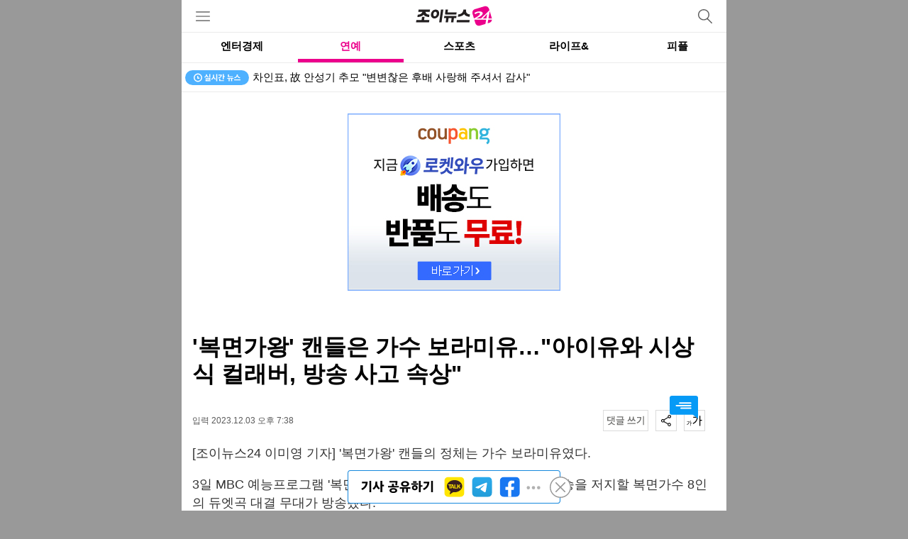

--- FILE ---
content_type: text/html; charset=UTF-8
request_url: https://m.joynews24.com/v/1661222
body_size: 58806
content:
<!DOCTYPE html>
<html lang="ko">
    
<head>
    <meta http-equiv="Content-Type" content="text/html; charset=utf-8"/>
    <meta http-equiv="X-UA-Compatible" content="IE=Edge">

    <title>'복면가왕' 캔들은 가수 보라미유…&quot;아이유와 시상식 컬래버, 방송 사고 속상&quot;</title>
    <meta name="robots" content="max-image-preview:large"> 
    <meta name="viewport" content="width=device-width, initial-scale=1, minimum-scale=1, maximum-scale=5">
    <meta name="title" content="'복면가왕' 캔들은 가수 보라미유…&quot;아이유와 시상식 컬래버, 방송 사고 속상&quot;"> 
    <meta name="description" content="'복면가왕' 캔들의 정체는 가수 보라미유였다. 3일 MBC 예능프로그램 '복면가왕'에서는 가왕 '미다스의 손'의 5연승을 저지할 복면가수 8인의 듀엣곡 대결 무대가 방송됐다. 1라운드 마지막 대결 주인공은 캔들과 인센스의 대결로, 성시경과 아이유의 듀엣곡 '그대네요'로 아름다운 하모니를 완성했다. &amp;quot;대진운이 지옥이다&amp;quot; &amp;quot;가왕까지 갈 것 같다&amp;quot;라는 말이 나올 만큼, 두 사람의 개성과 음색이 판정단을 녹였다.">
    <meta property="og:type" content="website" />
    <meta property="og:url" content="https://m.joynews24.com/v/1661222" />
    <meta property="og:title" content="'복면가왕' 캔들은 가수 보라미유…&quot;아이유와 시상식 컬래버, 방송 사고 속상&quot;" />
    <meta property="og:description" content="'복면가왕' 캔들의 정체는 가수 보라미유였다. 3일 MBC 예능프로그램 '복면가왕'에서는 가왕 '미다스의 손'의 5연승을 저지할 복면가수 8인의 듀엣곡 대결 무대가 방송됐다. 1라운드 마지막 대결 주인공은 캔들과 인센스의 대결로, 성시경과 아이유의 듀엣곡 '그대네요'로 아름다운 하모니를 완성했다. &amp;quot;대진운이 지옥이다&amp;quot; &amp;quot;가왕까지 갈 것 같다&amp;quot;라는 말이 나올 만큼, 두 사람의 개성과 음색이 판정단을 녹였다." />
    <meta property="og:image" content="https://static.inews24.com/v1/e0bf333bd56b7f.jpg" />
    <meta property="og:image:width" content="580" />
    <meta property="og:image:height" content="332" />
    <meta property="og:site_name" content="조이뉴스24" />
	<meta property="og:site" content="https://m.joynews24.com/v/1661222" />
    <meta property="og:locale" content="ko_KR" />
    <meta property="og:article:author"	content="이미영"/>
    <meta name="twitter:card"			content="summary_large_image">
    <meta name="twitter:title"			content="'복면가왕' 캔들은 가수 보라미유…&quot;아이유와 시상식 컬래버, 방송 사고 속상&quot;">
    <meta name="twitter:site"			content="https://m.joynews24.com/v/1661222">
    <meta name="twitter:creator"		content="이미영">
    <meta name="twitter:image"			content="https://static.inews24.com/v1/e0bf333bd56b7f.jpg">
    <meta name="twitter:description"	content="'복면가왕' 캔들의 정체는 가수 보라미유였다. 3일 MBC 예능프로그램 '복면가왕'에서는 가왕 '미다스의 손'의 5연승을 저지할 복면가수 8인의 듀엣곡 대결 무대가 방송됐다. 1라운드 마지막 대결 주인공은 캔들과 인센스의 대결로, 성시경과 아이유의 듀엣곡 '그대네요'로 아름다운 하모니를 완성했다. &amp;quot;대진운이 지옥이다&amp;quot; &amp;quot;가왕까지 갈 것 같다&amp;quot;라는 말이 나올 만큼, 두 사람의 개성과 음색이 판정단을 녹였다.">
    <meta property="article:section" content="TV/방송">    
    <meta property="article:publisher" content="조이뉴스24">
    <meta property="article:author" content="이미영">
    
    <meta itemprop="datePublished" content="2023-12-03" />
    <meta property="article:section" content="TV/방송" />

    <meta name="theme-color" content="#EC008C" />

    <!--<meta http-equiv="refresh"	content="300">-->

    <script data-ad-client="ca-pub-5022129633582414" async src="https://pagead2.googlesyndication.com/pagead/js/adsbygoogle.js"></script> 
    <script async src="https://securepubads.g.doubleclick.net/tag/js/gpt.js"></script>

    <!-- Google AD blocking -->
    <script async src="https://fundingchoicesmessages.google.com/i/pub-5022129633582414?ers=1" nonce="gyy0Kjri8t5RdIVE1Jyugw"></script><script nonce="gyy0Kjri8t5RdIVE1Jyugw">(function() {function signalGooglefcPresent() {if (!window.frames['googlefcPresent']) {if (document.body) {const iframe = document.createElement('iframe'); iframe.style = 'width: 0; height: 0; border: none; z-index: -1000; left: -1000px; top: -1000px;'; iframe.style.display = 'none'; iframe.name = 'googlefcPresent'; document.body.appendChild(iframe);} else {setTimeout(signalGooglefcPresent, 0);}}}signalGooglefcPresent();})();</script>

<script>(function(){/* Copyright The Closure Library Authors. SPDX-License-Identifier: Apache-2.0 */ 'use strict';var aa=function(a){var b=0;return function(){return b<a.length?{done:!1,value:a[b++]}:{done:!0}}},ba="function"==typeof Object.create?Object.create:function(a){var b=function(){};b.prototype=a;return new b},k;if("function"==typeof Object.setPrototypeOf)k=Object.setPrototypeOf;else{var m;a:{var ca={a:!0},n={};try{n.__proto__=ca;m=n.a;break a}catch(a){}m=!1}k=m?function(a,b){a.__proto__=b;if(a.__proto__!==b)throw new TypeError(a+" is not extensible");return a}:null} var p=k,q=function(a,b){a.prototype=ba(b.prototype);a.prototype.constructor=a;if(p)p(a,b);else for(var c in b)if("prototype"!=c)if(Object.defineProperties){var d=Object.getOwnPropertyDescriptor(b,c);d&&Object.defineProperty(a,c,d)}else a[c]=b[c];a.v=b.prototype},r=this||self,da=function(){},t=function(a){return a};var u;var w=function(a,b){this.g=b===v?a:""};w.prototype.toString=function(){return this.g+""};var v={},x=function(a){if(void 0===u){var b=null;var c=r.trustedTypes;if(c&&c.createPolicy){try{b=c.createPolicy("goog#html",{createHTML:t,createScript:t,createScriptURL:t})}catch(d){r.console&&r.console.error(d.message)}u=b}else u=b}a=(b=u)?b.createScriptURL(a):a;return new w(a,v)};var A=function(){return Math.floor(2147483648*Math.random()).toString(36)+Math.abs(Math.floor(2147483648*Math.random())^Date.now()).toString(36)};var B={},C=null;var D="function"===typeof Uint8Array;function E(a,b,c){return"object"===typeof a?D&&!Array.isArray(a)&&a instanceof Uint8Array?c(a):F(a,b,c):b(a)}function F(a,b,c){if(Array.isArray(a)){for(var d=Array(a.length),e=0;e<a.length;e++){var f=a[e];null!=f&&(d[e]=E(f,b,c))}Array.isArray(a)&&a.s&&G(d);return d}d={};for(e in a)Object.prototype.hasOwnProperty.call(a,e)&&(f=a[e],null!=f&&(d[e]=E(f,b,c)));return d} function ea(a){return F(a,function(b){return"number"===typeof b?isFinite(b)?b:String(b):b},function(b){var c;void 0===c&&(c=0);if(!C){C={};for(var d="ABCDEFGHIJKLMNOPQRSTUVWXYZabcdefghijklmnopqrstuvwxyz0123456789".split(""),e=["+/=","+/","-_=","-_.","-_"],f=0;5>f;f++){var h=d.concat(e[f].split(""));B[f]=h;for(var g=0;g<h.length;g++){var l=h[g];void 0===C[l]&&(C[l]=g)}}}c=B[c];d=Array(Math.floor(b.length/3));e=c[64]||"";for(f=h=0;h<b.length-2;h+=3){var y=b[h],z=b[h+1];l=b[h+2];g=c[y>>2];y=c[(y&3)<< 4|z>>4];z=c[(z&15)<<2|l>>6];l=c[l&63];d[f++]=""+g+y+z+l}g=0;l=e;switch(b.length-h){case 2:g=b[h+1],l=c[(g&15)<<2]||e;case 1:b=b[h],d[f]=""+c[b>>2]+c[(b&3)<<4|g>>4]+l+e}return d.join("")})}var fa={s:{value:!0,configurable:!0}},G=function(a){Array.isArray(a)&&!Object.isFrozen(a)&&Object.defineProperties(a,fa);return a};var H;var J=function(a,b,c){var d=H;H=null;a||(a=d);d=this.constructor.u;a||(a=d?[d]:[]);this.j=d?0:-1;this.h=null;this.g=a;a:{d=this.g.length;a=d-1;if(d&&(d=this.g[a],!(null===d||"object"!=typeof d||Array.isArray(d)||D&&d instanceof Uint8Array))){this.l=a-this.j;this.i=d;break a}void 0!==b&&-1<b?(this.l=Math.max(b,a+1-this.j),this.i=null):this.l=Number.MAX_VALUE}if(c)for(b=0;b<c.length;b++)a=c[b],a<this.l?(a+=this.j,(d=this.g[a])?G(d):this.g[a]=I):(d=this.l+this.j,this.g[d]||(this.i=this.g[d]={}),(d=this.i[a])? G(d):this.i[a]=I)},I=Object.freeze(G([])),K=function(a,b){if(-1===b)return null;if(b<a.l){b+=a.j;var c=a.g[b];return c!==I?c:a.g[b]=G([])}if(a.i)return c=a.i[b],c!==I?c:a.i[b]=G([])},M=function(a,b){var c=L;if(-1===b)return null;a.h||(a.h={});if(!a.h[b]){var d=K(a,b);d&&(a.h[b]=new c(d))}return a.h[b]};J.prototype.toJSON=function(){var a=N(this,!1);return ea(a)}; var N=function(a,b){if(a.h)for(var c in a.h)if(Object.prototype.hasOwnProperty.call(a.h,c)){var d=a.h[c];if(Array.isArray(d))for(var e=0;e<d.length;e++)d[e]&&N(d[e],b);else d&&N(d,b)}return a.g},O=function(a,b){H=b=b?JSON.parse(b):null;a=new a(b);H=null;return a};J.prototype.toString=function(){return N(this,!1).toString()};var P=function(a){J.call(this,a)};q(P,J);function ha(a){var b,c=(a.ownerDocument&&a.ownerDocument.defaultView||window).document,d=null===(b=c.querySelector)||void 0===b?void 0:b.call(c,"script[nonce]");(b=d?d.nonce||d.getAttribute("nonce")||"":"")&&a.setAttribute("nonce",b)};var Q=function(a,b){b=String(b);"application/xhtml+xml"===a.contentType&&(b=b.toLowerCase());return a.createElement(b)},R=function(a){this.g=a||r.document||document};R.prototype.appendChild=function(a,b){a.appendChild(b)};var S=function(a,b,c,d,e,f){try{var h=a.g,g=Q(a.g,"SCRIPT");g.async=!0;g.src=b instanceof w&&b.constructor===w?b.g:"type_error:TrustedResourceUrl";ha(g);h.head.appendChild(g);g.addEventListener("load",function(){e();d&&h.head.removeChild(g)});g.addEventListener("error",function(){0<c?S(a,b,c-1,d,e,f):(d&&h.head.removeChild(g),f())})}catch(l){f()}};var ia=r.atob("aHR0cHM6Ly93d3cuZ3N0YXRpYy5jb20vaW1hZ2VzL2ljb25zL21hdGVyaWFsL3N5c3RlbS8xeC93YXJuaW5nX2FtYmVyXzI0ZHAucG5n"),ja=r.atob("WW91IGFyZSBzZWVpbmcgdGhpcyBtZXNzYWdlIGJlY2F1c2UgYWQgb3Igc2NyaXB0IGJsb2NraW5nIHNvZnR3YXJlIGlzIGludGVyZmVyaW5nIHdpdGggdGhpcyBwYWdlLg=="),ka=r.atob("RGlzYWJsZSBhbnkgYWQgb3Igc2NyaXB0IGJsb2NraW5nIHNvZnR3YXJlLCB0aGVuIHJlbG9hZCB0aGlzIHBhZ2Uu"),la=function(a,b,c){this.h=a;this.j=new R(this.h);this.g=null;this.i=[];this.l=!1;this.o=b;this.m=c},V=function(a){if(a.h.body&&!a.l){var b= function(){T(a);r.setTimeout(function(){return U(a,3)},50)};S(a.j,a.o,2,!0,function(){r[a.m]||b()},b);a.l=!0}},T=function(a){for(var b=W(1,5),c=0;c<b;c++){var d=X(a);a.h.body.appendChild(d);a.i.push(d)}b=X(a);b.style.bottom="0";b.style.left="0";b.style.position="fixed";b.style.width=W(100,110).toString()+"%";b.style.zIndex=W(2147483544,2147483644).toString();b.style["background-color"]=ma(249,259,242,252,219,229);b.style["box-shadow"]="0 0 12px #888";b.style.color=ma(0,10,0,10,0,10);b.style.display= "flex";b.style["justify-content"]="center";b.style["font-family"]="Roboto, Arial";c=X(a);c.style.width=W(80,85).toString()+"%";c.style.maxWidth=W(750,775).toString()+"px";c.style.margin="24px";c.style.display="flex";c.style["align-items"]="flex-start";c.style["justify-content"]="center";d=Q(a.j.g,"IMG");d.className=A();d.src=ia;d.style.height="24px";d.style.width="24px";d.style["padding-right"]="16px";var e=X(a),f=X(a);f.style["font-weight"]="bold";f.textContent=ja;var h=X(a);h.textContent=ka;Y(a, e,f);Y(a,e,h);Y(a,c,d);Y(a,c,e);Y(a,b,c);a.g=b;a.h.body.appendChild(a.g);b=W(1,5);for(c=0;c<b;c++)d=X(a),a.h.body.appendChild(d),a.i.push(d)},Y=function(a,b,c){for(var d=W(1,5),e=0;e<d;e++){var f=X(a);b.appendChild(f)}b.appendChild(c);c=W(1,5);for(d=0;d<c;d++)e=X(a),b.appendChild(e)},W=function(a,b){return Math.floor(a+Math.random()*(b-a))},ma=function(a,b,c,d,e,f){return"rgb("+W(Math.max(a,0),Math.min(b,255)).toString()+","+W(Math.max(c,0),Math.min(d,255)).toString()+","+W(Math.max(e,0),Math.min(f, 255)).toString()+")"},X=function(a){a=Q(a.j.g,"DIV");a.className=A();return a},U=function(a,b){0>=b||null!=a.g&&0!=a.g.offsetHeight&&0!=a.g.offsetWidth||(na(a),T(a),r.setTimeout(function(){return U(a,b-1)},50))},na=function(a){var b=a.i;var c="undefined"!=typeof Symbol&&Symbol.iterator&&b[Symbol.iterator];b=c?c.call(b):{next:aa(b)};for(c=b.next();!c.done;c=b.next())(c=c.value)&&c.parentNode&&c.parentNode.removeChild(c);a.i=[];(b=a.g)&&b.parentNode&&b.parentNode.removeChild(b);a.g=null};var pa=function(a,b,c,d,e){var f=oa(c),h=function(l){l.appendChild(f);r.setTimeout(function(){f?(0!==f.offsetHeight&&0!==f.offsetWidth?b():a(),f.parentNode&&f.parentNode.removeChild(f)):a()},d)},g=function(l){document.body?h(document.body):0<l?r.setTimeout(function(){g(l-1)},e):b()};g(3)},oa=function(a){var b=document.createElement("div");b.className=a;b.style.width="1px";b.style.height="1px";b.style.position="absolute";b.style.left="-10000px";b.style.top="-10000px";b.style.zIndex="-10000";return b};var L=function(a){J.call(this,a)};q(L,J);var qa=function(a){J.call(this,a)};q(qa,J);var ra=function(a,b){this.l=a;this.m=new R(a.document);this.g=b;this.i=K(this.g,1);b=M(this.g,2);this.o=x(K(b,4)||"");this.h=!1;b=M(this.g,13);b=x(K(b,4)||"");this.j=new la(a.document,b,K(this.g,12))};ra.prototype.start=function(){sa(this)}; var sa=function(a){ta(a);S(a.m,a.o,3,!1,function(){a:{var b=a.i;var c=r.btoa(b);if(c=r[c]){try{var d=O(P,r.atob(c))}catch(e){b=!1;break a}b=b===K(d,1)}else b=!1}b?Z(a,K(a.g,14)):(Z(a,K(a.g,8)),V(a.j))},function(){pa(function(){Z(a,K(a.g,7));V(a.j)},function(){return Z(a,K(a.g,6))},K(a.g,9),K(a.g,10),K(a.g,11))})},Z=function(a,b){a.h||(a.h=!0,a=new a.l.XMLHttpRequest,a.open("GET",b,!0),a.send())},ta=function(a){var b=r.btoa(a.i);a.l[b]&&Z(a,K(a.g,5))};(function(a,b){r[a]=function(c){for(var d=[],e=0;e<arguments.length;++e)d[e-0]=arguments[e];r[a]=da;b.apply(null,d)}})("__h82AlnkH6D91__",function(a){"function"===typeof window.atob&&(new ra(window,O(qa,window.atob(a)))).start()});}).call(this); window.__h82AlnkH6D91__("[base64]/[base64]/[base64]/[base64]");</script>
    <link rel="canonical" href="https://www.joynews24.com/view/1661222" />


	<link rel="apple-touch-icon-precomposed" href="/images/joynews20/apple-icon-72x72.png">
	<link rel="apple-touch-icon-precomposed" sizes="96x96" href="/images/joynews20/android-icon-96x96.png">
	<link rel="apple-touch-icon-precomposed" sizes="144x144" href="/images/joynews20/android-icon-144x144.png">
	<link rel="apple-touch-icon-precomposed" sizes="192x192" href="/images/joynews20/android-icon-192x192.png">

	<link rel="icon" type="image/png" sizes="32x32" href="/images/joynews20/favicon-32x32.png"> 
	<link rel="icon" type="image/png" sizes="192x192" href="/images/joynews20/android-icon-192x192.png"> 
	<link rel="icon" type="image/png" sizes="16x16" href="/images/joynews20/favicon-16x16.png">

	<link rel="shortcut icon" href="https://m.joynews24.com/favicon.ico">

    <link rel="dns-prefetch" href="https://googleads.g.doubleclick.net" />
    <link rel="dns-prefetch" href="https://securepubads.g.doubleclick.net" />
    <link rel="dns-prefetch" href="https://pagead2.googlesyndication.com" />
    <link rel="dns-prefetch" href="https://www.googletagservices.com" />
    <link rel="dns-prefetch" href="https://fonts.googleapis.com" />
    <link rel="dns-prefetch" href="https://t1.daumcdn.net" />

    <script>
    <!-- 공유시 사용되는 데이터 -->

        var meta=[];
    
            meta['url'] = 'https://m.joynews24.com/v/1661222';
            meta['datePublished'] = '2023-12-03';
            meta['canonical'] = 'https://www.joynews24.com/view/1661222';
            meta['PHP_SELF'] = '/view/index.php';
            meta['REQUEST_METHOD'] = 'GET';
            meta['title'] = '\'복면가왕\' 캔들은 가수 보라미유…&quot;아이유와 시상식 컬래버, 방송 사고 속상&quot;';
            meta['description'] = '\'복면가왕\' 캔들의 정체는 가수 보라미유였다. 3일 MBC 예능프로그램 \'복면가왕\'에서는 가왕 \'미다스의 손\'의 5연승을 저지할 복면가수 8인의 듀엣곡 대결 무대가 방송됐다. 1라운드 마지막 대결 주인공은 캔들과 인센스의 대결로, 성시경과 아이유의 듀엣곡 \'그대네요\'로 아름다운 하모니를 완성했다. &amp;quot;대진운이 지옥이다&amp;quot; &amp;quot;가왕까지 갈 것 같다&amp;quot;라는 말이 나올 만큼, 두 사람의 개성과 음색이 판정단을 녹였다.';
            meta['image'] = 'https://static.inews24.com/v1/e0bf333bd56b7f.jpg';
            meta['width'] = '580';
            meta['height'] = '332';
            meta['author'] = '이미영';
            meta['ddate'] = '20231203193829';
            meta['g_pdate'] = '20231203193829';
            meta['g_serial'] = '1661222';
            meta['category'] = 'TV/방송';
            meta['refresh'] = '300';
    
    </script>

    <!-- GOOGLE -->
    <ad alt="3242">
        <script async src="https://www.googletagmanager.com/gtag/js?id=G-9KF1ST6ZKH"></script>
<script>
  window.dataLayer = window.dataLayer || [];
  function gtag(){dataLayer.push(arguments);}
  gtag('js', new Date());

  gtag('config', 'G-9KF1ST6ZKH');
</script>    </ad>

    <!-- NAVER -->
    <ad alt="3243">
        <script type="text/javascript" src="//wcs.naver.net/wcslog.js"></script> <script type="text/javascript"> if(!wcs_add) var wcs_add = {}; wcs_add["wa"] = "12aafb06388fd2"; wcs_do(); </script>    </ad>

    
	
	<script> function feeds(){

    var http=new XMLHttpRequest();

    var page =0 ;

    http.withCredentials=true;

    http.responseType="json";

    http.limit=30;

    http.json={};

    http.clear=function(){};

    Object.defineProperty(http, "page", {
        get: function () {
           
            return page + 1;
        },
        set :function(__page__){
             page=__page__; 
        }
    });

    Object.defineProperty(http, "json", {
        get: function () {
            return http.response;
        }
    });

return {

    get http(){ return http },

    get page(){ return http.page },

    set page(__page__) { page=__page__ },

    get limit(){ return http.limit},

    url : function() { },
    
    get json(){ return http.json },

    req: function(){

        if( this.page  > this.limit ) return false;

        switch(http.readyState){
            case 0 :
            case 4 :
                http.open("get",this.url());
                break;
            default :
                return false;
        }

        switch(http.readyState){
            case 0 :
                return false;
                break;
            case 1 :
                return http.send();
                break;
            case 2 :
            case 3 :
            case 4 :
                return false;
                break;
        }

        return true;
    },

    reload : function(){

        this.page=0;
        http.clear();
        this.req();

    },

    clear :function(){

        return http.clear();

    }

}};




function fpost(form, callback ){
						
    try{
        
        callback = callback || function(){};

        if(typeof form !=="object") throw "not form object"; 

        var http = new XMLHttpRequest();
        
        var postdata=new FormData(form);

        http.open("POST",form.action, true);
        
        http.send(postdata);
            
        http.onload =function(ProgressEvent){
            
                callback.call(null,http,ProgressEvent);
            
        };
        
        

    }catch(e){
    
        console.log(e);
        
        return false;
        
        
    }
    
    return true;
    
}


function newsletter(form){

    try{
        
            fpost(form,function(http){
                try{

                    if(http.status==200){

                        
                        var json =JSON.parse(http.responseText);

                        if(json.error){
                            return alert(json.error);
                        }

                        alert(json.msg);

                    }	

                }catch(e){

                    console.log(http);

                }

            });	
    
    }catch(e){

        alert(e);

    }

    return false;
}

function _top() { window.scrollTo(0,0); } 

</script>
	<style>@media (min-width:768px){
	html,body{
		width:768px;
		margin:0px auto;
	}
}

html { background-color: black; height:100%;}

body {
		font-family:Sans-serif,'Nanum Gothic', NanumGothic, '나눔고딕', 'NanumGothicBold', '돋움', Dotum, '굴림', Gulim, AppleGothic ;
			margin:0px;
			background-color:white;
			height:100%;
		}

a{ text-decoration: none;border:0px;}
a:link {text-decoration: none;}
a:visited {text-decoration:none; border:0px; margin:0px; padding:0px;}
a:active, a:hover ,a:visited {text-decoration:none}
ol , li { list-style:none; margin:0px; padding:0px;}
ol { overflow:hidden;}
div.top_navi{
	margin:0px 10px;
	background-color:#fff;
}
div.top_navi li{
	height:37px;
	font-size:15px;
	line-height:37px;
	text-align:center;
	width:20%;
	font-weight:600;
	float:left;
	border-bottom:5px solid white;
	
}
div.navi_bg{
	  background-color: #ebebeb;
	 /* background-image: url(/images/menu_bg.png);*/
	  background-repeat: repeat-x;
	  height: 14px;
  }
div.image_pager{
	width:240px;
	margin:0px auto;
	padding:10px;	
}
div.image_pager li{
	float:left;
	width:30px;
	height:20px;
	text-align:center;
	cursor:pointer;
	font-size:0px;
}
div.image_pager li img{
	height:100%;
}
div.photo_list_container{
	background-color:#ec008c;
}
div.photo_list_container li{
	height:170px;
	border-bottom:6px solid #ebebeb;
}
div.photo_list_container div.left{
	position:relative;
	float:left;
	height:170px;
	background-position:center;	background-size:cover;	
	background-color:#FFFFFF;
	width:50%;
	border-right:6px solid #ebebeb;
	margin-right:-6px;
	
}
div.photo_list_container div.right{
	position:relative;
	float:right;
	width:50%;
	border-left:6px solid #ebebeb;
	margin-left:-6px;
	height:170px;
	background-position:center;background-size:cover;
	background-color:#FFFFFF;
}
div.top_image_titile{
height:50px; background-color:#FFFFFF; line-height:50px; color:black; font-size:17px; padding:0px 10px;  font-weight:600;overflow:hidden; text-overflow:ellipsis; white-space:nowrap;
}
div.opacity_bg{
	position:absolute; bottom:0px; right:0; left:0; height:42px; background-color:black; opacity:0.8;
}
div.photo_title{
 position:absolute; bottom:7px; right:0; left:0; color:#FFFFFF; line-height:16px;  padding:0px 10px;  font-weight:600; 
  max-height: 32px;
  display: block;
  display: -webkit-box;
  -webkit-line-clamp: 2;
  -webkit-box-orient: vertical;
  overflow: hidden;
  text-overflow: ellipsis;
  font-size:12px;
  

}

div.photo_title2{
	font-size:16px;
	line-height:21px;
	display: block;
	display: -webkit-box;
	-webkit-line-clamp: 2;
	-webkit-box-orient: vertical;
	overflow: hidden;
	text-overflow: ellipsis;
	color:#333;
	padding-top:4px;
	margin-bottom:15px;
}
div.top_list_container{
	background-color:#ebebeb; padding:0px 10px;
}
div.list_container{
	background-color:#ebebeb; padding:0px 10px;
}
div.photo_polling_container{
	background-color:#ebebeb; padding:0px 10px;
	padding-top:10px;
	margin:0px;
}

div.top_image_box{
				  position:relative;
				 height:200px;
}
div.top_image_box .thumnail{
				position:absolute;
				top:0px;
				left:0px;
				right:0px;
				bottom:0px;
				opacity:0;
				background-color:#EFEFEF;
				background-position:center;background-size:cover;		
}
div.foot_navi{
	background-color:#FFFFFF;
	padding:10px;
	border-top:2px solid black;
	border-bottom:2px solid black;
}
div.foot_navi li{
	float:left;
	width:20%;
	text-align:center;
	font-size:12px;
	height:15px;
	line-height:15px;
}

div.foot_home{
	padding:20px 10px 0px 10px;
	text-align:center;
	margin:0 auto;
}
div.foot_home li{
	float:left;
	text-align:center;
	font-size:12px;
}
div.foot_home li div{
	border:1px solid #ccc;
	height:30px;
	line-height:30px;
	margin:1px;
	padding:0px 10px;
}
div.foot_copyright{
	text-align:center;
	padding:0px;
	color: #595959;
	font-weight:600;
	font-size:10px;
}
.gnb_bar{ border-bottom-color:#ec008c; color:#ec008c;}

img{ border:0px;}


div.top_navi li.active{
	border-bottom-color:#ec008c; color:#ec008c;
}


div.ad{

    height:80px;
    background-color:#eee;
    display:block;
    position: relative;
}

div.ad::before{
    position: absolute;
    top:0px;
    left:0px;
    bottom:0px;
    right:0px;
    content:'AD';
    font-size:20px;
    font-weight:800;
    line-height: 80px;
    text-align: center;
}

#view_content figure{

	margin:0px;
	text-align: center;

}

div.container{

	min-height: calc(100% - 135px - 88px);

}

p.notice { text-align: center; margin:0px; font-size:16px;  position: absolute; top:calc(50% - 20px ) ; width:100%; }




body { font-size:16px;}
a {color:#333;text-decoration:none; cursor:pointer;}
a:active, a:hover {text-decoration:none}
	div.list ul{
		list-style:none;
		margin:0px;
		padding:0px;
		overflow:hidden;
	}
	div.list li {
		list-style:none;
		margin:0px;
		padding:0px;
		padding-left:0px;
		border-bottom: 1px solid #e3e3e3;
	}
a.text_list{
  letter-spacing: -1px;
  overflow: hidden;
  padding: 9px 15px;
  display: block;
  white-space: nowrap;
  position: relative;
  text-overflow: ellipsis;
}
.bg_gray {
  background: url(/images/bg_gray.jpg) repeat-x;
  height: 7px;
}
div.image_list{
  padding: 15px;
  border-bottom: 1px solid #e3e3e3;
  overflow: hidden;
}
div.image_list span{
  display: block;
}
div.image_list ul { list-style:none; margin:0px; padding:0px; overflow:hidden;}
div.image_list li { float:left; width:33%;padding:0px; margin:0px; }
div.image_list li img { width:100%;}
div.table_like{
  border-top: 1px solid #e0e0e0;
  border-right: 1px solid #e0e0e0;
  width: 100%;
}
div.table_like ol{
	overflow:hidden;
	margin:0px;	padding:0px;
	border-bottom:1px solid #e0e0e0;
	background-color:#FAFAFA;
}
div.table_like li{
	list-style: none outside none;
	float:left;
	height:36px;
	border-left:1px solid #e0e0e0;
	width: 32.5%;
	text-align:center;
	line-height:42px;
	font-size:16px;
	background-color:#FAFAFA;
}
div.paging_comm {
  clear: both;
  margin: 13px auto 30px;
  width: 100%;
  text-align: center;
  font-size: 11px;
}
div.paging_comm .btn_page {
  display: inline-block;
  overflow: hidden;
  width: 7px;
  height: 11px;
  margin-right: 5px;
  padding: 10px 17px;
  border: 1px solid #bbb;
  border-radius: 3px;
  background: -webkit-gradient(linear, left top, left bottom, from(#fff), to(#eee));
  background-image: -webkit-gradient(linear, left top, left bottom, from(#fff), to(#eee));
  background-image: -moz-linear-gradient(top, #fff, #eee);
  background-image: -o-linear-gradient(top, #fff, #eee);
  background-image: linear-gradient(to bottom, #fff, #eee);
  background-color: #f5f5f5;
  text-decoration: none;
  vertical-align: top;
}
div.paging_comm .link_page {
  font-size: 12px;
  display: inline-block;
  width: 26px;
  height: 17px;
  margin-right: 5px;
  padding: 7px;
  border: 1px solid #bbb;
  border-radius: 3px;
  font-weight: bold;
  color: #666;
  background-color: #fff;
  text-decoration: none;
  -webkit-box-shadow: rgba(255,255,255,0.7) 0px 1px 1px inset;
  box-shadow: rgba(255,255,255,0.7) 0px 1px 1px inset;
  vertical-align: middle;
}
span.image_btn{
	  display: block;
	  overflow: hidden;
	  width: 7px;
	  height: 11px;
  }
span.ico_prev.off{
	background: url(/images/ico_prev_off.jpg);
}
span.ico_prev.on{
	background: url(/images/ico_prev_on.jpg);
}
span.ico_next.on{
	background: url(/images/ico_next_on.jpg);
}
span.ico_next.off{
	background: url(/images/ico_next_off.jpg);
}
.best_title {
  border-bottom: 1px solid #f5f5f5;
  border-top: 1px solid #b2b2b2;
  background-color: #FAFAFA;
}
.title_text {
  margin:0px;
  text-align:center;
  line-height: 30px;
  padding: 0 10px 1px 10px;
  font-size: 14px;
  border-bottom: 1px solid #9e9e9e;
  border-top: 1px solid #fff;
  zoom: 1;
  background-image: none;
  background-attachment: scroll;
  background-repeat: repeat;
  background-position-x: 0%;
  background-position-y: 0%;
  background-color: rgb(233,233,233);
  background: -webkit-gradient(linear,0 0,0 100%,from(#f5f5f5),to(#ddd));
}

.two_ell{

max-height:38px;
line-height:18px;
				display:block;display:-webkit-box;-webkit-line-clamp:2;-webkit-box-orient:vertical;overflow:hidden;text-overflow:ellipsis
				}




footer{

	background-color: white;

}





/**
 * Fix fonts that render as bold in Firefox
 *
 * Put this near the top of your style.css
 * Before any overriding styles
 */
 html {
	-moz-osx-font-smoothing: grayscale;
	-webkit-font-smoothing: antialiased;
	-webkit-font-smoothing: subpixel-antialiased;
	font-weight: 400;
  }
  
  /**
   * Firefox specific rule
   */
  @-moz-document url-prefix() {
	body {
	  font-weight: lighter !important;
	}
  }

  

  html,body{
	  min-width:320px;
  }



@media (min-width:768px){
	/* 768px over */
	html,body{

		width:768px;
		margin:0px auto;


	}

	img.inews-image-large{
	
		width:100%;
		height: calc(768px * 180 / 360 );
	
	}
	menu.inews-top-menu{
		display:none; 
		width:768px;
		margin:0px auto;
		padding:0px;
		z-index:99;
		position:fixed;
		top:0px;
		bottom:0px;
		
		background-color:white;
		overflow-y: auto;
	}

	figure.inews-gallery > img{
		margin: 0px;
		padding: 0px;
		width: 100%;
		height:768px;
	}
	section.inews-gallery{

		position: relative;
		overflow: hidden;

		width:100%; height:calc( (768px * (360/540) ) + 70px); 
		
	}

	#go_top{
		display:none; position:fixed; width:40px; height:40px; bottom:80px; right: calc( 50% - (768px/2) + 40px);  background-image:url('/images/go_top.svg');
	}
	
	
	header.inews-top-header{

		width:768px;

	}
    
    #mobonScroll { 
        width:768px !important; 
    }

}

@media (max-width:768px){

	/* 360 x 180 */
	img.inews-image-large{

		width:100%;
		height: calc(100vw * 180 / 360 );

	}

	menu.inews-top-menu{
		display:none; 
		margin:0px;
		padding:0px;
		z-index:999;
		position:fixed;
		top:0px;
		left:0px;
		right:0px;
		bottom:0px;
		background-color:white;
		overflow-y: auto;
	}

	figure.inews-gallery > img{
		margin: 0px;
		padding: 0px;
		width: 100%;
		height:100vw;
	}


	section.inews-gallery{

		position: relative;
		overflow: hidden;

		width:100%; height:calc( (100vw *  (360/540) ) + 70px); 
		
	}

	#go_top{
		display:none; position:fixed; width:40px; height:40px; bottom:80px; right:40px; background-image:url('/images/go_top.svg');
	}
	
	header.inews-top-header{

		width:100%;

	}
}

input{
	outline:none;
}

#go_top.active{
	display: inline-block;
}
  
#a3206 {
    text-align:center;
}

figure.inews-gallery > img{
	background-color:#efefef;
}

figure.inews-gallery{
	margin: 0px;
	padding: 0px;
	width: 100%;
}


a{
	color: inherit;

}
a:visited{
	color: inherit;
}
img{
	vertical-align: middle;
}
h1 , h2 {
	font-weight: normal;
}

img.inews-image-large{

	background-size: cover;
	background-repeat: no-repeat;
	background-position: center;

}
div.inews-feed{

	position: relative;

}
div.inews-feed.exclusive:after{

	position: absolute;
	bottom: 0px;
	left:0px;

	line-height: 20px;
	content: '단독';
	background-color: red;
	color:white;
	font-weight: bold;
	padding: 2px 4px;
	font-size:14px;

}

td  > a {
	display:inline-block;
	width:100%;
	height:100%;
}


h2.inews-feed{

	padding: 15px 10px;
	font-size:18px;
	line-height: 23px;
	margin:0px;

}

html { background-color: #999; height:100%;}

body {
			font-family:'Noto Sans CJK KR Regular' ,'Apple SD Gothic Neo', 'Sans-serif', Sans-serif , serif , 'system-ui';
			margin:0px;
			background-color:white;
			height:100%;	


		}

a{ text-decoration: none;border:0px;}
a:link {text-decoration: none;}
a:visited {text-decoration:none; border:0px; margin:0px; padding:0px;}
a:active, a:hover ,a:visited {text-decoration:none}

#inews-menu{

	position: absolute;
    top: calc(45px/2 - 10px );
    left: 20px;
    width: 20px;
    height: 20px;
    background-repeat: no-repeat;
	background-image:url("/images/menu.svg");
    opacity: 1;
	background-size: contain;
	background-position: center;

	z-index: 1;

}
#search-box-toggle{
	width:47px;
	height:100%;

	display:inline-block;
	float:right;
	background-image:url("/images/search.svg");
	background-size : 21px 20px;
	background-position: center;
	background-repeat: no-repeat;
}

hr.line-1px{ 

	margin:0px;
	padding: 0px;
	border: 0px;
	height: 1px;
	background-color:#eff2f8;
}
a.inews-notice {
	
	display:none;
	
}

a.inews-notice.active{

	display:inline-block;

}
p.inews-notice{

	font-size:14px;
	line-height: 40px;
	margin: 0px;
	padding: 0px;

	padding-left: 30px;

	overflow: hidden;
    overflow-wrap: break-word;
    white-space: nowrap;
    display: block;
    position: absolute;
    right: 0px;
	left: 0px;
	top:0px;
	text-overflow: ellipsis;
	
}

p.inews-notice:before{
	position: absolute;
	left:0px;
	top:0px;
	width: 30px;
	height: 100%;
	
	content: '';

	background-image:url("/images/notice.svg");
	/*background-image:url("/images/memory_black.svg");*/
	background-size : 13px 14px;
	background-position: center;
	background-repeat: no-repeat;


}

#inews-realtime{
	position: absolute;
	right:10px;
	top:0px;
	
	height: 100%;
	display: inline-block;
	width:90px;
	background-image:url("/images/realtime.svg");
	background-position: center;
	background-repeat: no-repeat;

}



main{display:block; min-height: calc(100% - 89px - 14px - 140px); background-color: white; position:relative;}

input#search_toggle:checked ~ main{
	min-height: calc(100% - 139px - 14px - 140px);
}

/* footer */

a.foot-icon{
    display:inline-block;
    width:37px;
    height:37px;
    border-radius:50%;

    margin:0px 6px;
    vertical-align:middle;
    background-size:100%;
    background-position:center;
    background-repeat:no-repeat;
}

#inews-go-naver{ background-image:url('/images/main_naver.svg') }
#inews-go-facebook{ background-image:url('/images/main_facebook.svg') }
#inews-go-youtube{ background-image:url('/images/main_youtube.svg') }
#inews-go-comment{text-align:center; margin:0px; padding:0px; font-size:12px; color:#656565;}
section.inews-foot-go{
    height:106px; text-align: center;line-height:106px;
}
span.inews-foot-go{
    display:inline-block; vertical-align:middle; line-height:25px; font-size:0px;
}


form.inews-subscribe{

	background-color:#f4f4f4; height:110px; line-height:110px;
	padding:10px 0px;
}

form.inews-subscribe > fieldset{
	border:0px; position:relative; padding:0px; margin:0px 20px; line-height:20px;
	
}
form.inews-subscribe > fieldset > legend{
	padding:10px 0px; font-size:16px;
	font-weight:bold;
}

form.inews-subscribe > fieldset > span{
    display:inline-block; position:absolute; height:40px; width:calc(100% - 100px);
}
input.inews-subscribe{
    text-indent:10px; height:calc(100% - 8px); width:100%; border:0px; margin:0px; padding:0px;border:4px solid #d4d4d4;
}
button.inews-subscribe{
    color:white; font-size:16px; font-weight:bold; display:inline-block; position:absolute; height:40px; right:0px; width:90px; background-color:#0053be; margin:0px; padding:0px; border:0px;
}

section.inews-copyright{
	height:142px; 
	text-align:center;
	background: white;
}

span.inews-copyright{
    display:inline-block; line-height:20px; vertical-align:middle; 
}
p.inews-copyright{
    font-size:17px;
}
copyright.inews-copyright{
    
	font-size:12px;
	color:#666;

}




ol.inews-feed{

	margin:0px;
	padding:0px;

}

ol.inews-feed li{
	list-style-type:none;
}

footer.inews-foot{
	background-color: white;
}

div.ad{
	position: relative;
	height:100px;
}
div.ad::before{
	position: absolute;
	content: 'AD';
	font-size: 14px;
	top:calc(50% - 7px);
	text-align: center;
	width:100%;

}

ol.inews-feed-small{
	margin:0px;
	padding:0px;
}
img.inews-feed-small{

	float:right;
	display:inline-block; width:100px; height:70px; margin-left:15px;
	background-size: cover;
	background-position: top;

}

a.inews-feed-small{
	display:inline-block; 
	padding:10px 15px;
	width:calc(100% - 30px );
	clear: both;
	height:70px;
	
}
a.inews-feed-small:first-of-type{
	margin-top:0px;
	padding-top:20px;
}
a.inews-feed-small:last-of-type{
	padding-bottom:20px;
}

a.inews-feed-small.recency{
	padding:20px 15px;
	border-bottom:1px solid #e1e1e1;
	height:inherit;
}
a.inews-feed-small.recency:last-of-type{
	border-bottom:0px;
}
span.inews-feed-small{
	line-height:17px; display:inline-block; vertical-align:middle;
}

img.inews-feed-small ~ hgroup{
	height:70px;
	line-height:70px;
}
hgroup.inews-feed-small{

	 overflow:hidden;
}

hgroup.inews-feed-small.img{

	height:70px;
	line-height:70px;
	
}

img.inews-feed-small.search ~ hgroup{

	height:auto;
	line-height:normal;
}

h2.inews-feed-small.search{
	float: none;
	font-size:20px;
	clear: none;
	line-height:25px;
}
a.inews-feed-small.search{

	margin:10px 0px;
	height:inherit;

}
a.inews-feed-small.search mark{
	
	color:#ff3300;

	background-color: transparent;
}


h3.inews-feed-small.search{
	margin:5px 0px;
	margin-bottom: 0px;
	font-size:14px;
	color:#666;
}

h2.inews-feed-small{
	clear:both;word-wrap: break-word; word-break: break-all;display: -webkit-box;
    -webkit-line-clamp: 2;
    -webkit-box-orient: vertical;
    overflow: hidden;
    text-overflow: ellipsis;
	font-size: 18px;
	line-height:21px;
	margin:0px;
}

time.inews-feed-small , address.inews-feed-small ,cite.inews-feed-small {
	color:#0066ff;
	font-size: 12px;
	font-style: normal;
	margin-right: 10px;
}

time.inews-feed-small.list{
	margin-left:10px;
	color:#999;

}

time.inews-feed-small.recency{

	display:block;

}


time.inews-feed-small.list.recency{
	margin-left:0px;
	color:#0066ff;

}

time.inews-feed-small.list.special{
	margin-left:0px;
	
}

time.inews-feed-small.search{
	
	color:#999;

}

h1.inews-feed-headline{

	padding:13px 0px;
	margin:0px;
	position: relative;
	padding-left:10px;
	font-size:16px;
	font-weight: bold;

	
}
a.inews-feed-headline{


	position: absolute;
	display: inline-block;
	right:0px;
	top:0px;
	bottom:0px;
	width:50px;
	height:100%;
	content:'';
	background-image:url("/images/more.svg");
	background-position: center;
	background-repeat: no-repeat;
	background-size: 10px 10px;

}



a.inews-feed-small.mostviewed{
	width:calc(100% - 45px - 15px);
	padding-left: 45px;
	position: relative;
	border-bottom:1px solid #e1e1e1;
}

a.inews-feed-small.mostviewed:last-of-type{
	border-bottom:0px;

}

a.inews-feed-small.mostviewed:before{

	position: absolute;
	top:calc(50% - 15px);
	bottom: 0px;
	content:attr(rank);
	font-size: 19px;
	color:#c9c9c9;
	left:0px;
	width:45px;
	text-align: center;
	font-style: italic;
	font-weight: bold;

}
h2.inews-feed-mostviewed{
	margin:0px;
	padding:0px;
	font-size:14px;

}

time.inews-feed-mostviewed{
	color:#0066ff;
	font-size: 12px;
}





ol.inews-list-small{
	margin:0px;
	padding:0px;
}
img.inews-list-small{

	display:none;

}

img.inews-list-small.thumb{

	display:inline;
	float:right;
	background-size: contain;
	background-position: center;
	background-repeat: no-repeat;
	width:100px;
	height:70px;
	margin-left: 15px;
}
a.inews-list-small.thumb{
	min-height:70px;
}
a.inews-list-small{
	display:block; padding:15px; overflow:hidden; 
	clear:both;
	color:#666;
	
}
h2.inews-list-small{
	margin:0px;
	padding:0px;
	font-size:14px;

}

span.inews-list-small{
	color:#0066ff;
	font-size: 12px;
}
i.inews-list-small{
	color:#999;
	font-size: 12px;
	font-style: normal;
	padding: 0px 5px;
}
time.inews-list-small{
	color:#999;
	font-size: 12px;
}

h1.inews-list{
	font-size: 20px;
	padding-left:15px;
	margin-bottom:8px;
	font-weight:bold;
}



h1.inews-special-headline{

	position: relative;
	padding-left:10px;
	font-size:18px;
	font-weight:bold;
	color:#008eff;
}

a.inews-special-headline{


	position: absolute;
	display: inline-block;
	right:0px;
	top:0px;
	bottom:0px;
	width:50px;
	height:100%;
	content:'';
	background-image:url("/images/more.svg");
	background-position: center;
	background-repeat: no-repeat;
	background-size: 10px 10px;
	


}
h2.inews-special-large{

	padding: 7px 10px;
    font-size: 15px;
    line-height: 17px;
    margin: 0px;
}

time.inews-special-large{
	display: block;
	color: #999;
	font-size: 12px;
	padding:7px 15px;
	padding-top: 0px;
}

h1.inews-special-title{

	font-size: 20px;
	padding-left: 15px;
	position: relative;
}
label.inews-special-more{

	position: absolute;
	right:15px;
	background-image: url('/images/special_more.svg');
	top:0px;
	bottom:0px;
	width:120px;
	background-repeat: no-repeat;
	background-position-x:right;
	background-size : auto 20px;
	background-position-y: center;

}

menu.inews-special-more{

	padding:0px;
	margin: 0px;
}



ol.inews-special-small{
	margin:0px;
	padding:0px;
}
img.inews-special-small{

	display:none;

}

img.inews-special-small.thumb{

	display:inline;
	float:right;
	background-size: contain;
	background-position: center;
	background-repeat: no-repeat;
	width:100px;
	height:70px;
	margin-left: 15px;
}
a.inews-special-small.thumb{
	min-height:70px;
}
a.inews-special-small{
	display:block; padding:15px; overflow:hidden; 
	clear:both;
	color:#666;
	
}
h2.inews-special-small{
	margin:0px;
	padding:0px;
	font-size:14px;

}

span.inews-special-small{
	color:#0066ff;
	font-size: 12px;
}
i.inews-special-small{
	color:#999;
	font-size: 12px;
	font-style: normal;
	padding: 0px 5px;
}
time.inews-special-small{
	color:#999;
	font-size: 12px;
}






ol.inews-search-small{
	margin:0px;
	padding:0px;
}
img.inews-search-small{

	display:none;

}

img.inews-search-small.thumb{

	display:inline;
	float:right;
	background-size: contain;
	background-position: center;
	background-repeat: no-repeat;
	width:100px;
	height:70px;
	margin-left: 15px;
}
a.inews-search-small.thumb{
	min-height:70px;
}
a.inews-search-small{
	display:block; padding:15px; overflow:hidden; 
	clear:both;
	color:#666;
	
}
h2.inews-search-small{
	margin:0px;
	padding:0px;
	font-size:14px;

}
h3.inews-search-small{
	margin:0px;
	padding:0px;
	font-size:14px;
	font-weight: normal;

}
span.inews-search-small{
	color:#0066ff;
	font-size: 12px;
}
i.inews-search-small{
	color:#999;
	font-size: 12px;
	font-style: normal;
	padding: 0px 5px;
}
time.inews-search-small{
	color:#999;
	font-size: 12px;
	display: block;
	line-height: 20px;
}





article.inews-view{

	padding:15px;
}

div.inews-view{
	position: relative;

}

button.inews-view{
	position: absolute;
	top:0px;
	width:30px;
	height:30px;
	background-color: transparent;
	border: 0px;
}

label.inews-view.share{
	position: absolute;
	top:0px;
	width:30px;
	height:30px;
	
	right:55px;
	background-image: url('/images/share.svg');
}

button.inews-view.font{
	position: absolute;
	top:0px;
	width:30px;
	height:30px;
	
	cursor: pointer;
	right:15px;
	background-image: url('/images/font_icon.svg');


}

button.inews-view.comment{
	position: absolute;
	top:0px;
	width:64px;
	height:30px;
	
	right:95px;
	background-image: url('/images/m_comment_icon2.svg');
}

time.inews-view{
	display: block;
	font-size: 12px;
	color:#595959;
}


section.inews-list{

}

header.inews-list{
	padding: 0px;
	margin:0px;
	overflow: hidden;
}



footer.inews-list.progress{
	padding: 0px;
	margin:0px;
	position: relative;
	min-height:100px;

}

footer.inews-list.progress:before{
	position: absolute;
    top:0px;
    width:100%;
    left:0px;
    height:100%;
    background-image: url('/images/loading.svg');
    content:'';
    background-repeat: no-repeat;
    background-position: center;

}


section.inews-view {
	color: #333;
	font-size: 18px;
	letter-spacing: 0px;
    line-height: 26px;
    word-break: break-all;

}

section.inews-view p.first{
    height:15px;
    margin:0px;
}

section.inews-view figure{
	margin: 0px;
	padding: 0px;
	text-align: center;
}
section.inews-view figure img{
	max-width:100%;
	object-fit:contain;
	height:auto;
	text-align: center;
}
section.inews-view  figcaption{

	text-align: center;
    color: #595959;
    font-size: 14px;
	line-height: 18px;
	padding:10px;
}

section.inews-view iframe {
     width:100%;   
}

h1.inews-view{
	color: black;
    font-size: 32px;
    line-height: 38px;
    margin-top: 16px;
	font-weight: 700;
	
}
h2.inews-view{

	border-left: 4px solid black;
    padding-left: 10px;
    color: black;
    font-size: 20px;
    line-height: 25px;
	margin-top: 15px;
	font-weight:500;

}

h3.view-related{

    margin:0px;
     margin-left:10px;
    padding:0px;
    font-weight:700;
    font-size:20px;
    line-height:40px;
    padding-left:18px;
    position:relative;
	height:40px;
	overflow:hidden;
	text-overflow:ellipsis;
	white-space:nowrap;
        

 }
 h3.view-related:before{
/*
    position: absolute;
    top:0px;
    left:0px;
    bottom:0px;
    content:'';
    width:5px;
    
    background-image: url([data-uri]);
    background-position: center;
    background-position-x: left;
    background-repeat: no-repeat;
*/
 }


menu.inews-view-share{
    position: fixed;
    top: 0px;
    left: 0px;
	right:0px;
	bottom:0px;
    display: block;
    background-color: rgba(0, 0, 0, 0.5);
    margin:0px;
    padding:0px;
    z-index:99999999;
}
form.inews-view-share{
    width:300px;
    height:250px;
    background-color: white;
	
	position: absolute;
    top: calc(50% - 100px);
	left: calc(50% - 150px);
	
	
}

form.inews-view-share:before{
	/*
	position: absolute;
	top:5px;
	text-align: center;
    color: #333;
    font-weight: bold;
    font-size: 14px;
	content: '공유하기';
	text-align: center;
	width: 100%;
	*/
}
div.inews-view-share-button{

	font-size:0px;

}

fieldset.inews-view-share-button{

	border:0px;

}


legend.inews-view-share-button{

	 display: block;
	 text-align: center;
	 line-height: 40px;

}

button.inews-view-share-button{

	display: inline-block;
	width:33.33%;
	height:40px;
	margin:4px 0px;
	padding:10px 0px;

	background-color:transparent;
	background-size: 40px 40px;
	background-position: center;
	background-repeat: no-repeat;

	border:0px;

	outline: none;

}


fieldset.inews-view-share-copy{

	border: 0px;
	margin:0px 10px;
	position: relative;
	padding:0px;

}
fieldset.inews-view-share-copy > p{
	margin:0px;
	margin-top:5px;
	margin-bottom: 15px;
}
fieldset.inews-view-share-copy > p >  input{
	width: 100%;
    height: 100%;
    margin: 0px;
    padding: 0px;
    border: 0px;
	text-indent: 10px;
	border:1px solid #e7e8ea;
	color:#2580c8;
	height:30px;

}

fieldset.inews-view-share-copy > div {
	text-align: center;
}

fieldset.inews-view-share-copy > div > button {

	width:calc(110px - 4px);
	height:calc(38px - 4px);

	background-color: white;

	border:2px solid #e6e7e9;

	color:black;

	font-size:15px;
	font-weight: bold;

	padding: 0px;

	border-radius: 5px;

}

label.inews-view-share{

	position: absolute;

	top:0px;
	right:0px;
	width:40px;
	height:40px;

	background-image:url("/images/close.svg");
	background-size : 20px 20px;
	background-position: center;
	background-repeat: no-repeat;


}
menu.inews-view-share{
	display: none;
}
#inews-sharemenu-toggle:checked ~ menu.inews-view-share{

	display: block;

}


fieldset.inews-view-share-message {
    position:absolute;
    top:48px;
    width:270px;
    height:120px;
    border:0px;
    background-color:#fff;
    text-align:center;
}

#sharemessage {
    display:none;
}

a.inews-gallery{

	position: relative;
	width: 100%;
	display: none;
}
a.inews-gallery.active{
	display: inline-block;
}


img.inews-gallery{
    background-size: cover;
}

figcaption.inews-gallery{
	display: block;
	line-height: 20px;
	font-size: 18px;
	padding:15px;
}
button.inews-gallery{
	position: absolute;
	width:30px;
	height:50px;
	top:calc(50% - 50px);
	/* background-color:rgb(0,0,0,0.5);*/
	background-color: transparent;
	border:0px;
	outline:0px;
	background-position: center;
	background-repeat: no-repeat;

}
button.inews-gallery.prev{
	left:0px;
	background-image:url("/images/photo_left.svg");
	
}


button.inews-gallery.next{
	right:0px;

	background-image:url("/images/photo_right.svg");

}

td{
    padding:0px !important;
}


table.inews-menu-table{
	width : 100%;
	border-spacing: 0px;
	border-collapse: collapse;
}
table.inews-menu-table tr{

	
}
table.inews-menu-table td{
	
	color:#333;
	text-align:center;
	font-size:16px;
	border-bottom:1px solid #e1e1e1;
	box-sizing: border-box; 
	height:45px;
	line-height: 45px;
	vertical-align: middle;
}

table.inews-menu-table tr:last-of-type td{
	border-bottom:0px solid #e1e1e1;
	border-right:1px solid #e1e1e1;
}

table.inews-menu-table td:nth-child(even){
	border-right:1px solid #e1e1e1;
	border-left:1px solid #e1e1e1;
}

hr.line-10px{
	background-color:#eff2f8; margin:0px; padding:0px; height:10px; border:0px;
}


label.inews-menu-close{position:absolute; right:10px;  top:calc(50% - 30px /2); 
	display:inline-block; width:30px; height:30px; vertical-align:middle;

	background-image:url("/images/close.svg");
	background-repeat:no-repeat;

	background-size:16px 16px;

	background-position:center;
	
}


table.inews-menu-table.special td{
	width:50%;
	
}



header.inews-top-menu{

	height:53px; 
	line-height:53px;
	position: relative;
	font-size: 0px;

}
a.inews-menu-logo{
	 margin-left:10px;
}


input.inews-toggle{
	display:none;
}





	span.search-box{
		display:inline-block;
		height:44px;
		vertical-align:middle;
		margin:0px 20px;
		background-color:white;
		width:calc(100% - 40px);
		position:relative;
		line-height:0px;
	}
	
	input.search-box{
		width:100%;
		height:100%;
		margin:0px;
		padding:0px;
		border:0px;
		text-indent:20px;
		font-size: 16px;
	}

	button.search-box{
		position:absolute;
		right:0px;
		top:0px;
		width:44px;
		height:44px;
		border:0px;
		background-image:url("/images/search.svg");
		background-size : 20px 20px;
		background-position: center;
		background-repeat: no-repeat;
		background-color:transparent;
	}


	span.clear-box{
		position:absolute;
		right:40px;
		top:0px;
		width:44px;
		height:40px;
		border:0px;
		background-image:url("/images/keyword_delete.svg");
		background-size : 20px 20px;
		background-position: center;
		background-repeat: no-repeat;
		background-color:transparent;
	}

	input.search-box:not(:valid) ~ .clear-box{
		display: none;
	}


	menu.inews-special-more{

		display:none;

	}

	#inews-toggle-special:checked ~ menu{

		display:block;

	}

	#inews-toggle-special:checked ~ h1 label{


		background-image: url('/images/special_close.svg');


	}


	section.inews-section-home{
		display:none;
	}
	section.inews-section-home.active{

		display:block;

	}

	footer.inews-list{
		text-align: center;
	}


	footer.inews-list.lasted , footer.inews-list.error{
		height:80px;
		line-height:80px;
		display:none;
		background-color:white;
		color:#bbb;
	}

	footer.inews-list.lasted.active,footer.inews-list.error.active{
		display:block;
	}

	footer.inews-list.lasted p{

		text-align:center;
		margin:0px;
		padding:0px;

	}



	footer.inews-list.none{
		height:80px;
		line-height:80px;
		display:none;
	
	}

	footer.inews-list.none.active{
		display:block;
	}

	footer.inews-list.none p{

		text-align:center;
		margin:0px;
		padding:0px;

	}


	span.inews-exclusive{
		position: absolute;
		bottom:0px;
		left:0px;
		background-color:red;
		font-weight:bold;
		color:white;
		padding:5px 8px;
		font-size:18px;
		display:none;
	}
	span.inews-exclusive.active{
		display: inline;
	}

hr.blank{

	background-color:transparent;
	height:0px;
	border:0px;
	margin:0px;
	padding:0px;

}

a.inews-feed-headline-list{

	display:block;
	border-bottom:1px solid #e1e1e1;
}

a.inews-feed-headline-list:last-of-type{

	border-bottom:0px;

}

address.inews-feed{
	color: #0066ff;
    font-size: 12px;
    font-style: normal;
	display:block;
	line-height:20px;
}


span.nav-bar{
	font-size: 0px;
    font-style: normal;
	color: #999;
	padding-right:10px;
	font-weight: bold;
	width:2px;
	background-color:#999;
	display:inline-block;
	height:12px;
	
}

a.inews-special-top{
	display:block;
	border-bottom:1px solid #e1e1e1;
	margin-bottom:10px;
}

section.inews-view address{
	font-style:normal;
	color:#595959;
	font-size:12px;
}

img.inews-image-large , img.inews-feed-small{
	background-color: #efefef;
}

p.error-notice{

	text-align:center;
}

cite.inews-feed-small{
	margin:0px;
}

div.inews-feed + h2.inews-feed {

	font-size:20px;
	line-height:25px;

}
a.inews-photo-list:first-of-type{

	padding-top:10px;

}

a.inews-photo-list{

	display:block;
	

}

button.m4-inews-dev , button.inews-list-error{

	display: inline-block;
	vertical-align: middle;
	position: relative;
	background-size: contain;
	background-repeat: no-repeat;
	background-position: center;
	height:24px;
	width:24px;
	background-color:transparent;
	background-image:url('/images/cached-24px.svg');
	border:0px;

}

input{
	outline:none;
}



header.inews-top-header{

	top:-166px;

	background-color:white;
	z-index:90;
	-webkit-transition: top 0.5s;
	transition: top 0.5s;
}
header.inews-top-header.active{
	top:0px;
	position: fixed;


}

div.image_box{
	font-size:0px; position:relative; height:45px; line-height:45px; background-color: #fff; text-align: center; border-bottom:1px solid #ebebeb;
}
#search_toggle{
	display:none;
}
#search_box{
	background-color:#ebebeb;  height:50px; position:relative; 
}
#search_toggle_button{

	position:absolute; 
	top:calc(45px/2 - 10px ); right:20px;
	width:20px; height:20px; background-repeat:no-repeat; 
	background-image:url('/images/joy_search.svg');
	opacity:0.75;

}



#search_toggle:checked ~ header #search_box{display:block;}

#search_toggle:checked ~ header #search_toggle_button {background-image:url("/images/close.svg"); opacity:1;}

container{
	
	display:block;
	position:relative;
    margin:0px auto;
}

container.iframe:before{
    
	content:attr(alt);
	top:3px;
	left:3px;
	position:absolute;
	color:#ccc;
	font-size:10px;
	background-color:#eee;
	
}

container.iframe{
	
	min-height:100px;
	background-color:#efefef;
}


ol.top_navi{

    overflow-x: scroll;
    -ms-overflow-style: none;
    white-space: nowrap;

}
ol.top_navi::-webkit-scrollbar {
    display: none;
}


/* 2020.10.30 */
ol.top_navi > a {

	display: inline-block;
	height: 37px;
    font-size: 15px;
    line-height: 37px;
    text-align: center;
    width: 20%;
    font-weight: 600;
    border-bottom: 5px solid white;

}

ol.top_navi > a.active{
	border-bottom-color:#ec008c; color:#ec008c;
}


/* 2023.01.09 */


  div.comment-bottom{
	position:fixed;
	bottom:130px;
	right:30px;
	width:40px;
	height:calc((157px * 40)/197);
	background-size: contain;
	background-repeat: no-repeat;
	background-image: url('/images/comment2.svg');
	z-index: 999999999;
  }

  @media (min-width:768px){
	div.comment-bottom{

		right:calc( 50% - (768px/2) + 40px);
	}

  }

  div.comment-bottom.active::after{
	position: absolute;
	top:-15px;
	left:-15px;
	width:30px;
	height:30px;
	background-color: red;
	color:white;
	border-radius: 50%;
	content:attr(title);
	font-size:12px;
	line-height: 30px;
	text-align: center;
  }

  div.news-share{

	position: fixed;
	bottom:10px;
	
	width:300px;

	height:calc((150px * 300) / 960);

	left:calc(50% - 300px/2);

	background-size: contain;
	background-repeat: no-repeat;
	background-image: url('/images/article_share.svg');
	z-index: 999999999;

  }
  label.news-share{
	display: inline-block;
	width:100%;
	height:100%;

  }


  div.news-share label.close{

	position: absolute;
	top:calc(50% - 15px);
	right:-15px;
	width:30px;
	height:30px;
	content:'';
	background-size: contain;
	background-repeat: no-repeat;
	background-image: url('/images/btn_close.svg');
	

  }
  #input-news-shares{

	display: none;

  }
  #input-news-shares:checked ~ div{
	display: none;
  }

button.inews-view-share-button.facebook{

	background-image: url('/images/facebook.svg');


}


button.inews-view-share-button.band{

	background-image: url('/images/band.svg');
	

}

button.inews-view-share-button.kakaotalk{

	background-image: url('/images/kakaotalk.svg');
	

}

button.inews-view-share-button.line{

	background-image: url('/images/line.svg');
	

}
button.inews-view-share-button.twitter{

	background-image: url('/images/twitter.svg');
	

}
button.inews-view-share-button.telegram{

	background-image: url('/images/telegram.svg');
	

}



/** 2023.02.20 ***/






.svg-fontsize{

    width:27px;
    height:27px;

    background-image: url([data-uri]);


}



div.layer-fontsize{

    display: none;
    position: absolute;
    background-color: white;
    top:40px;
    right:15px;
    width: 190px;
    height:125px;
    z-index: 99;
    padding:18px;
    border-radius: 4px;
    border:1px solid #e5e5e5;

}
div.layer-fontsize.active{
    display: block;
}
div.layer-fontsize h5{
    font-size:15px;
    font-weight: bold;
    margin:0px;
    padding:0px;
    line-height: initial;
}

label.layer-close{

    position: absolute;
    right:0px;
    width:16px;
    height:16px;

    display: inline-block;
    top:18px;
    right:18px;

    background-position: center;
    background-repeat: no-repeat;
    background-image: url([data-uri]);

    cursor: pointer;
}


span.layer-fontsize{
    font-size:12px;
    color:#666666;
    line-height: 20px;
    display: inline-block;
    margin-top:18px;
}

ul.layer-fontsize{
    list-style: none;
    padding: 0px;
	font-size:0px;
}

ul.layer-fontsize li{
    padding: 0px;
    list-style: none;
    width:30px;
    height:30px;
    display:inline-block;
    margin:0px 5px;
    background-position: center;
    background-repeat: no-repeat;
    cursor: pointer;

}
ul.layer-fontsize li:first-of-type{
    margin:0px;
    margin-right:5px;
}
ul.layer-fontsize li:last-of-type{
    margin:0px;
    margin-left:5px;
}

ul.layer-fontsize li.fontsize14.on{
    background-image: url('/images/on_14.svg');
}
ul.layer-fontsize li.fontsize14.off{
    background-image: url('/images/off_14.svg');
}

ul.layer-fontsize li.fontsize16.on{
    background-image: url('/images/on_14.svg');
}
ul.layer-fontsize li.fontsize16.off{
    background-image: url('/images/off_16.svg');
}

ul.layer-fontsize li.fontsize18.on{
    background-image: url('/images/on_18.svg');
}
ul.layer-fontsize li.fontsize18.off{
    background-image: url('/images/off_18.svg');
}

ul.layer-fontsize li.fontsize20.on{
    background-image: url('/images/on_20.svg');
}
ul.layer-fontsize li.fontsize20.off{
    background-image: url('/images/off_20.svg');
}

ul.layer-fontsize li.fontsize22.on{
    background-image: url('/images/on_22.svg');
}
ul.layer-fontsize li.fontsize22.off{
    background-image: url('/images/off_22.svg');
}


section.inews-view.font14{

    font-size:14px;
    line-height: 24px;

}

section.inews-view.font16{

    font-size:16px;
    line-height:26px;

}

section.inews-view.font18{

    font-size:18px;
    line-height: 28px;

}

section.inews-view.font20{

    font-size:20px;
    line-height: 30px;

}

section.inews-view.font22{

    font-size:22px;
    line-height: 32px;

}

.celuvuAD, .mobileAD {
	width:100%;
	height:auto;
}

#celuvuAD {
	margin:0px -15px;
	padding:30px 0px;
}

/** 2023.10.30*/

input#inews-menu-toggle:checked ~ menu{
	display: block;
}

#inews-go-naver, #inews-go-naver2{ background-image:url('/images/main_naver.svg') }
#inews-go-facebook, #inews-go-facebook2{ background-image:url('/images/main_facebook.svg') }
#inews-go-youtube, #inews-go-youtube2{ background-image:url('/images/main_youtube.svg') }
#inews-go-comment, #inews-go-comment2{text-align:center; margin:0px; padding:0px; font-size:12px; color:#656565;}
section.inews-copyright {
	padding:40px 0px;

}
section.inews-copyright address{
	font-style: normal;
	font-size: 14px;
	line-height: 20px;
}

section.inews-copyright span.logo{

	display: inline-block;
	height: 30px;
	width:100px;
	background-image: url('/images/joynews24_logo_black.svg');
	background-position: center;
	background-repeat: no-repeat;
	background-size: contain;
}

span.inews-copyright{
	padding:30px 0px;
	font-size: 12px;
	color:#666;
}

section.inews-ticker{
	height:40px; position:relative;border-top: 1px solid #ebebeb; line-height:0px;
}

ul.ticker-news{
    position: absolute;
    top:0px;
    left:100px;
    padding: 0px;
    margin: 0px;
    list-style: none;
	right:0px;
}
ul.ticker-news > li{
    text-overflow: ellipsis;
    white-space: nowrap;
    overflow: hidden;
    line-height: 40px;
    font-size:15px;
    display: none;
}
ul.ticker-news > li.active{
    display: block;
}
a.realtime{
	display: inline-block;
    width: 90px;
    background-image: url(/images/realtime.svg);
    background-position: center;
    background-repeat: no-repeat;
	height:100%;
	margin-left:5px;
}

form.search-box{
	z-index: 100;
}

span.progress{
	position: absolute;
	top:0px;
	left:100px;
	width:100px;
	display: none;
	bottom:0px;
	background-image: url('/images/loading.svg');
	background-position: center;
	background-repeat: no-repeat;
}
span.progress.active{

	display: inline-block;
}

/* Coupang */

.cpad {
	cursor:pointer;
	position:absolute;
	margin-top:15px;
	left:230px;
	width: 12px;height: 12px;
	background-image: url('https://image.inews24.com/v1/86e6199306561f.png');
	background-size: 12px;
	background-color: #fff;
	display:none;
}

.cpad2 {
	cursor:pointer;
	position:absolute;
	margin-top:15px;
	/*left:230px;*/
	right:15px;
	width: 12px;height: 12px;
	background-image: url('https://image.inews24.com/v1/86e6199306561f.png');
	background-size: 12px;
	background-color: #fff;
	display:none;
}

.cpad3 {
	cursor:pointer;
	position:absolute;
	margin-top:25px;
	left:15px;
	width: 32px;height: 32px;
	background-image: url('https://image.inews24.com/v1/86e6199306561f.png');
	background-size: 32px;
	background-color: #fff;
	display:none;
}

.cpopup {
	position:fixed;
	bottom:150px;
	width:250px;
	margin-left:10px;
	z-index:9999;
}

.cslide {
	left:-260px;
}

.cclose {
	width:12px;
	margin-left:6px;
	height: 12px;
}

.cclose3 {
	width:32px;
	margin-left:16px;
	height: 32px;
}

.coupang {
	cursor:pointer;
	opacity: 1;
	transition-duration: 1s;
    transition-property: opacity;
}

.coupangRainbow {
	--angle: 0deg;
	width: 250px;
	height: 250px;
	border: 7px solid;
	border-image: conic-gradient(from var(--angle), red, yellow, lime, aqua, blue, magenta, red) 1;
	
	animation: 2s rotate linear infinite;
}

@keyframes rotate {
	to {
		--angle: 360deg;
	}
}

@property --angle {
  syntax: '<angle>';
  initial-value: 0deg;
  inherits: false;
}

@-webkit-keyframes compare{
	0% { transform: translateX(0%);}
	12% { transform: translateX(-10.89%);}
	24% { transform: translateX(-43.56%); }
	36% { transform: translateX(-98.01%);}
	54% {transform: translateX(-75.02%);}
	74% {transform: translateX(-98.37%);}
	82% {transform: translateX(-93.75%);}
	92% {transform: translateX(-99.34%);}
	96% {transform: translateX(-98.46%);}
	100% {transform: translateX(-100%);}
}
@-webkit-keyframes compareslide{
	0% { transform: translateX(0%);}
	100% {transform: translateX(300%);}
}
.coupangCover { 
    animation-duration:1.5s;
    animation-iteration-count:infinite;
    animation-direction: alternate; 
    animation-name:compare;
    animation-timing-function:ease-in;
}

/**
    2024.07.02

*/
ul.view-related li{
    list-style: none;
    position: relative;
}
ul.view-related li::before{
    content:'';
    position: absolute;
    top:10px;
    left:-25px;
    bottom:10px;
    width:30px;
    background-color: red;
    background-image: var(--bg);
    background-position: center;
    background-size: contain;
}</style>
	<script>/* inews 24 log polling */

/*

PPSSID,
OCSSID, 
HTTP_HOST, 
PHP_SELF,
HTTP_REFERER,
HTTP_REFERER_QUERY,
REMOTE_ADDR,
REQUEST_URI,
REQUEST_TIME,
HTTP_COOKIE,
G_SERIAL,
REQUEST_QUERY,
LAST_CONN_TIME,
HTTP_USER_AGENT

*/


if(typeof meta=== "undefined") var meta=[];

var ANA={};


ANA['PPSSID'] =""; //server측처리
ANA['OCSSID'] ="" ; //server측 처리 
ANA['HTTP_HOST']  ="m.joynews24.com" ; // script 
ANA['PHP_SELF']  = typeof meta['PHP_SELF'] !=='undefined' ? meta['PHP_SELF'] : ""; // scrit meta
ANA['HTTP_REFERER']  = document.referrer;// squery
ANA['HTTP_REFERER_QUERY'] ; //server측에서 
ANA['REMOTE_ADDR']=""  ; //서버측에서
ANA['REQUEST_URI']  =location.pathname ; //script
ANA['REQUEST_TIME'] =+new Date ; // script
ANA['HTTP_COOKIE'] = document.cookie; // script
ANA['G_SERIAL']  = typeof meta['g_serial'] !=='undefined' ? meta['g_serial'] : "";; // meta
ANA['REQUEST_QUERY'] ="" ; // srcipt
ANA['LAST_CONN_TIME'] =+new Date;// server 
ANA['HTTP_USER_AGENT'] =navigator.userAgent; // script 
ANA['QUERY_STRING'] = location.search;

var ANAJson = JSON.stringify(ANA);

var ANAbase64=btoa(ANAJson);


;;(function(window){

	//requestAnimationFrame wapper
	window.requestAFrame = (function () {
				return window.requestAnimationFrame ||
				window.webkitRequestAnimationFrame ||
				window.mozRequestAnimationFrame ||
				window.oRequestAnimationFrame ||
				function (callback) {
					return window.setTimeout(callback, 1000 / 60);
				};
	})();

	window.cancelAFrame = (function () {
		return window.cancelAnimationFrame ||
				window.webkitCancelAnimationFrame ||
				window.mozCancelAnimationFrame ||
				window.oCancelAnimationFrame ||
				function (id) {
					window.clearTimeout(id);
				};
	})();

	function ana(){
		
		return new ana.prototype.init()
	}

	ana.prototype={

		constructor:ana,

		init:function(){
			
		},

		start:new Date().getTime(),

		interval : 1000*10,

		get duration (){
			return (new Date().getTime())-ana.prototype.start
		},
		polling:function(){

            xmlhttp=new XMLHttpRequest();
            

            var url = "//ana9.inews24.com/polling/?tag=mobile&log="+ANAbase64;

			xmlhttp.open('GET',url,true);

			xmlhttp.send();
			
			ana.prototype.start=new Date().getTime();

			return this
		},
		looper:function(){
			
			
			if(ana.prototype.duration > ana.prototype.interval){

				 ana.prototype.polling();	 	
			}

			return window.requestAFrame(ana.prototype.looper)
		}
		
	}

	ana.prototype.init.prototype=ana.prototype;
	
	window.ana=ana;

	new ana().polling().looper();

})(window);
	</script>
	
</head>


<style>

	#search_box { display:none;}
	input[name='search_toggle']:checked ~ #search_box{display:block;}
	input[name='search_toggle'] ~ #search_toggle_button{ background-image:url('/images/joy_search.svg');  }
	input[name='search_toggle']:checked ~ #search_toggle_button{ background-image:url('/images/joy_cancel.svg');  }

</style>

<body>

	<!--Taboola-->
	                    <script type="text/javascript">
                      window._taboola = window._taboola || [];
                      _taboola.push({article:'auto'});
                      !function (e, f, u, i) {
                        if (!document.getElementById(i)){
                          e.async = 1;
                          e.src = u;
                          e.id = i;
                          f.parentNode.insertBefore(e, f);
                        }
                      }(document.createElement('script'),
                      document.getElementsByTagName('script')[0],
                      '//cdn.taboola.com/libtrc/inews24-joynews24/loader.js',
                      'tb_loader_script');
                      if(window.performance && typeof window.performance.mark == 'function')
                        {window.performance.mark('tbl_ic');}
                    </script>
 	<input type="checkbox" name="search_toggle" id=search_toggle style=""  >

	<header id="joynews-top-header" class="inews-top-header" style="">

		<form name='frm_search' class="search-box" style="position:relative;" action="/search/" >
			<label id="inews-menu" for="inews-menu-toggle" ></label>
			<div class="image_box" style="">
				<a href="/">
						<img src="/images/joynews_logo.svg" width="118" height="30" style="height:calc( 100% - 16px); vertical-align:middle;" alt="joynews24 logo">
				</a>
			</div>		
			
			<label id="search_toggle_button" for=search_toggle ></label>
			<div id="search_box" style="">
				<span style="position:absolute; outline:none; top:5px; left:20px; right:20px; bottom:5px;">
					<input class="search-box" required placeholder="검색어를 입력해주세요" name="word" type="text" style="font-size:18px; border:0px; height:100%; width:100%; padding: 0px; margin: 0px; text-indent: 10px;" value="">
					<span class="clear-box" type="" onClick="search_value_reset();"></span>
				</span>
				
				<button style="border:0px; background-color:transparent; opacity:0.75; position:absolute; top:calc(50% - 10px ); right:30px; width:20px; height:20px; background-image:url('/images/joy_search.svg'); background-repeat:no-repeat;  "></button>
			</div>
		</form>
		

		<script>

			function search_value_reset(){

				var eles=document.querySelectorAll("input[name='word']");
				
				for(key=0; key < eles.length; key++) {
					eles[key].value='';
				}
				
			}

		</script>
		
		<div class="top_navi">
			<ol class="top_navi">
				<a  href="/l/jeconomy" class="">
					<span>엔터경제</span>
				</a>
				<a href="/l/enter" class="active" >
					<span>연예</span>
				</a>
				<a href="/l/sports" class="" >
					<span>스포츠</span>
				</a>
				<a href="/l/lifeand" class="" >
					<span>라이프&</span>
				</a>
				<a href="/l/jpeople" class="" >
					<span>피플</span>
				</a>
				<a href="/l/joyphoto"  class="" >
					<span>포토·영상</span>
				</a>
				<a href="/special/" class="" style="padding-right: 20px; padding-left: 10px;" >
					<span>스페셜&기획</span>
				</a>
				<a href="/l/joynews" class="" style=" padding-left:0px; padding-right:10px;  width:auto;" >
					<span>최신</span>
				</a>

			
			</ol>

		</div class="top_navi">

		<section style="" class='inews-ticker'>
			<a class='realtime' href='/l/joynews'></a>
			<template id='tmplReal'><li><a></a></li></template>
			<span class='progress'></span>
			<ul class='ticker-news'>
				<!--
				<li class='active'><a>스냅드래곤 서밋 2023 개막…"스냅드래곤, 경쟁사 대비 최고의 프로세서"</a></li>
				<li><a>[윤 대통령 중동 순방] 카타르와 정상회담, 양국 경제협력 전방위 확대</a></li>
				<li><a>정무수석, 인요한 위원장 예방…"혁신위 관여할 이유 없어"</a></li>-->
			</ul>	
			<script>window.realtime=function(){


    document.querySelectorAll("ul.ticker-news").forEach(ul=>{

        const  li =ul.querySelector("li.active")||ul.querySelector("li");

        const next = li.nextElementSibling?li.nextElementSibling:ul.firstElementChild;
     

        ul.querySelectorAll("li").forEach(li=>{

            li.classList.remove("active");

        })

        next.classList.add('active');


    })
        


    setTimeout(()=>{


        window.realtime();

    },3000);


}

document.addEventListener('DOMContentLoaded', function() {

    const progress = document.querySelector('span.progress');

    progress.classList.add('active');

    fetch(`/api/realtime/index.json?media=`).then(response=>response.json().then(json=>{


        json.lists.forEach(data=>{

            document.querySelectorAll("ul.ticker-news").forEach(ul=>{

                const tmpl=document.querySelector('#tmplReal').content.cloneNode(true);
                tmpl.querySelector('a').href=data.link;
                tmpl.querySelector('a').innerText=data.g_title;

                ul.appendChild(tmpl);
                
            });
        
         
        });

        window.realtime();

    })).catch(e=>{
        
        console.log({e});

    }).finally(()=>{

        progress.classList.remove('active');
  
      });

});

</script>
		</section>

		<hr style="border:0px; margin:0px; padding:0px; height:1px; background-color:#ebebeb;">

		<script>

		</script>


		<input name="inews-menu-toggle" id="inews-menu-toggle" class="inews-toggle" type="checkbox" >
		
		<menu class="inews-top-menu" >
			<header class="inews-top-menu">
				<a href="/" class="inews-menu-logo"><img src="/images/joynews_logo.svg" width="118" height="30" style="vertical-align:middle;" alt="inews24 logo"></a>
				<label class="inews-menu-close" for="inews-menu-toggle" ></label>
			</header>
			<hr class="line-10px">
			<section>
				<table class="inews-menu-table"  cellpadding="0" cellspacing="0" >
					<tr>
						<td><a href="/l/jeconomy">엔터경제</a></td>
						<td><a href="/l/enter">연예</a></td>
						<td><a href="/l/sports">스포츠</a></td>
					</tr>
					<tr>
						<td><a href="/l/lifeand">라이프&</a></td>
						<td><a href="/l/jpeople">피플</a></td>
						<td><a href="/l/joyphoto">포토·영상</a></td>
					</tr>
					<tr>
						<td><a href="/special/">스페셜&기획</a></td>
						<td><a href="/tv/">조이뉴스TV</a></td>
						<td></td>
					</tr>

				</table>
			</section>

			<hr class="line-10px">

			<footer>    
				<section class="inews-foot-go">
				
						<span class="inews-foot-go" >
							<a id="inews-go-facebook2" class="foot-icon"  href="https://www.facebook.com/joynews24.korea/" target="_blank" title="아이뉴스24 페이스북"></a>
							<a id="inews-go-youtube2" class="foot-icon"  href="https://www.youtube.com/@joynews24__" target="_blank" title="아이뉴스24 유튜브"></a>
							<p id="inews-go-comment2" >조이뉴스24 뉴스를 받아보세요</p>
						</span>

				</section>

				<form class="inews-subscribe" name="frmntopnewsletter" onSubmit="return newsletter(this);" action="/api/newsletter/" >
					<fieldset>
						<legend >뉴스레터 구독</legend>
						<span>
							<input class="inews-subscribe" name='email' placeholder="이메일 주소를 입력하세요" >
						</span>
						<button class="inews-subscribe"> 구독신청</button>
					</fieldset>
				</form>

				<section class="inews-copyright" >
					<span class='logo'></span>
					<address>서울시 영등포구 선유서로25길 28 디스테이트 15층</address>
					<address>대표전화 : (02) 3347-114</address>
					<span class="inews-copyright">
						Copyright(c) 조이뉴스24. 무단전재 및 재배포 금지
					</span>
				</section>

				<form name="frmrecached" action="https://m.joynews24.com/v/1661222" onSubmit="return false" >
					<div style="line-height:40px; text-align:center; opacity:0.1">
							<button class="m4-inews-dev"></button>
					</div>
				</form>
				<script>
					frmrecached.addEventListener("submit",e=>{

						const payload = new FormData(e.target);

						fetch(e.target.action,{method:'POST',body:payload}).then(res=>{

							alert('refreshed');

						}).catch(e=>{

							console.log(e);

						}).finally(()=>{

						}); 

					});

				</script>
				
			</footer>
		</menu>



	</header>

	

	<!--<div class="navi_bg"></div>-->
	<main ><style>

/** 2024.07.29. */

:root{
    /**link_24dp_EA3323_FILL0_wght200_GRAD0_opsz24_svg **/
   --icon-url-8046e29254 : url('[data-uri]') ;
}
section.related{
   border-top: 1px solid #aaa;
   border-bottom:1px solid #aaa;
   padding:0px 0px;
   margin:20px 0px;
}
h4.related{
   --padding:26px;
   position: relative;
   color:crimson;
   padding-left:var(--padding);
   line-height: var(--padding);
   margin:10px 0px;

}
h4.related::before{
   content:'';
   position: absolute;
   left:0px;
   top:0px;
   width: var(--padding);
   height: var(--padding);
   background-image:var(--icon-url-8046e29254);
   background-size: contain;
   background-position: center;
   background-repeat: no-repeat;
}

section.related ul li{
   color:#333;
   list-style: initial;
}
section.related ul{
   margin-top:5px;
}

/** 2024.12.06  h3 태그*/

section.inews-view h3{

   position:relative;
   margin-top:17px;
   margin-bottom:16px;
   padding-top:15px;
   padding-bottom:14px;
   border-top:1px solid #444446;
   border-bottom:1px solid #ebebeb;
   color:#3e3e40;
   font-size:20px;
   line-height:1.5;
}

section.inews-view  small{
   color:#00336b;font-size:13px; font-family:돋움,dotum; line-height:160%; display: block;
   margin:20px 0px;
}</style>

<section newsview>
    
    <input name="inews-sharemenu-toggle" id="inews-sharemenu-toggle" class="inews-toggle" type="checkbox">
    <article class="inews-view" id="joynewsView">
        
        <div style="text-align:center;margin-top:15px;margin-bottom:30px;height:280px;overflow:hidden;" title="a4051-4640">
            <script>
  window.googletag = window.googletag || {cmd: []};
  googletag.cmd.push(function() {
    googletag.defineSlot('/309508995/joynews24mo_320x250', [[320, 250], [336, 280]], 'div-gpt-ad-1710132345158-0').addService(googletag.pubads());
    googletag.pubads().enableSingleRequest();
    googletag.pubads().collapseEmptyDivs();
    googletag.enableServices();
  });
</script>
<!-- /309508995/joynews24mo_320x250 -->
<div id='div-gpt-ad-1710132345158-0' style='min-width: 320px; min-height: 280px;'>
  <script>
    googletag.cmd.push(function() { googletag.display('div-gpt-ad-1710132345158-0'); });
  </script>
</div>
<div>
<a href="https://link.coupang.com/a/btI8bE" target="_blank" referrerpolicy="unsafe-url"><img src="https://image.inews24.com/v1/6adf8e7663cf72.jpg" alt=""></a>
</div>            
        </div>
        
        <h1 class="inews-view">'복면가왕' 캔들은 가수 보라미유…"아이유와 시상식 컬래버, 방송 사고 속상"</h1>

        <div class="inews-view" style="height:30px; line-height:30px;">
            <span style="line-height:15px; vertical-align:middle; display:inline-block;">
                <time class="inews-view input">입력 2023.12.03 오후  7:38</time>
                            </span>
            <button class="inews-view comment" onClick="return CommentHelper.goto();"  title="댓글 쓰기"></button>
            <label class="inews-view share" for='inews-sharemenu-toggle'></label>
            <button class="inews-view font layer-fontsize" title="본문 글자 크기"></button>
            <div class='layer-fontsize'>
                <h5>본문 글자 크기 설정</h5>
                <label class='layer-close'></label>
                <span class='layer-fontsize'>글자크기 설정 시 다른 기사의 본문도 동일하게 적용됩니다.</span>
                <ul class='layer-fontsize'>
                    <li class='fontsize14 off' title='14px' data-class='font14'></li>
                    <li class='fontsize16 off ' title='16px' data-class='font16'></li>
                    <li class='fontsize18 off' title='18px' data-class='font18'></li>
                    <li class='fontsize20 off' title='20px' data-class='font20'></li>
                    <li class='fontsize22 off' title='22px' data-class='font22'></li>
                </ul>
            </div>
            
        </div>
                <h2 class="inews-view" ></h2>
        		
        <section class="inews-view">

            <div itemprop="articleBody">
                <p>[조이뉴스24 이미영 기자] '복면가왕' 캔들의 정체는 가수 보라미유였다.</p><p>3일 MBC 예능프로그램 '복면가왕'에서는 가왕 '미다스의 손'의 5연승을 저지할 복면가수 8인의 듀엣곡 대결 무대가 방송됐다.</p><p>1라운드 마지막 대결 주인공은 캔들과 인센스의 대결로, 성시경과 아이유의 듀엣곡 '그대네요'로 아름다운 하모니를 완성했다. "대진운이 지옥이다" "가왕까지 갈 것 같다"라는 말이 나올 만큼, 두 사람의 개성과 음색이 판정단을 녹였다.</p><figure><img src="https://image.inews24.com/v1/e0bf333bd56b7f.jpg" width='580' height='332' alt='&#039;복면가왕&#039;에 가수 보라미유가 출연해 노래를 부르고 있다. [사진=MBC 방송화면 캡처]' ><figcaption>'복면가왕'에 가수 보라미유가 출연해 노래를 부르고 있다. [사진=MBC 방송화면 캡처]</figcaption></figure><p>대결 결과 인센스가 2라운드에 진출했다. 아쉽게 복면을 벗은 캔들의 정체는 '음색여신'으로 잘 알려진 가수 보라미유였다.</p><ad alt='a4052(4780)'><div style="text-align:center;margin-top:40px;margin-left:-15px;">
<script>
  window.googletag = window.googletag || {cmd: []};
  googletag.cmd.push(function() {
    googletag.defineSlot('/309508995/joynews24m_350x280', [336, 280], 'div-gpt-ad-1706841526908-0').addService(googletag.pubads());
    googletag.pubads().enableSingleRequest();
    googletag.pubads().collapseEmptyDivs();
    googletag.enableServices();
  });
</script>
<!-- /309508995/joynews24m_350x280 -->
<div id='div-gpt-ad-1706841526908-0' style='min-width: 336px; min-height: 280px; width:350px'>
  <script>
    googletag.cmd.push(function() { googletag.display('div-gpt-ad-1706841526908-0'); });
  </script>
</div>
</div>
<style> #div-gpt-ad-1706841526908-0 { display:inline-block } </style>
<div style="text-align:center;margin-bottom:40px;">
<ins class="adsbygoogle"
     style="display:block"
     data-ad-format="fluid"
     data-ad-layout-key="-gr-1f-3k-4k+tx"
     data-ad-client="ca-pub-2778802329211760"
     data-ad-slot="9546672162"></ins>
<script>
     (adsbygoogle = window.adsbygoogle || []).push({});
</script>
</div></ad><p>보라미유는 'MZ세대가 사랑하는 목소리'로, 대학 축제에 20회 이상 나가며 인기를 많았다. 그는 "제 고향 대구에 있는 대학 축제에 갔다. 아빠가 왔는데 인파에 갇혀서 못 봤다"고 에피소드를 공개했다.</p><p>아이유의 '이름에게' 커버 영상으로 주목받았던 그는 이를 계기로 아이유와 한 시상식에서 콜라보 무대가 성사됐다. 그는 "영상을 본 시상식 관계자가 연락와서 아이유와 컬래버 무대를 했다. 하필 제 파트 때 생방송 사고가 나서 카메라에 나오지 못했다. 원샷을 받을 수 있는데 사라졌다. 나온지 아무도 모른다. 속상했는데 무대에 서게 되서 감사했다고 메시지를 보냈더니, '끝까지 프로답게 해줘서 감사했다'고 메시지가 왔다. 위로가 됐다"고 말했다.</p><p>그는 "앞으로 좋은 노래 만들고 부르겠다"고 향후 활약에 대한 기대감을 당부했다.</p><ad alt='a4123,5680'><!-- [조이뉴스 - 모바일] 기사면 -->
<ins class="adsbygoogle"
     style="display:block"
     data-ad-client="ca-pub-2778802329211760"
     data-ad-slot="5759184980"
     data-ad-format="auto"
     data-full-width-responsive="true"></ins>
<script>
     (adsbygoogle = window.adsbygoogle || []).push({});
</script></ad><ad alt='a6180'><!-- [조이뉴스 - 모바일] 기사면 바이라인 -->
<ins class="adsbygoogle"
     style="display:block"
     data-ad-client="ca-pub-2778802329211760"
     data-ad-slot="3364407190"
     data-ad-format="auto"
     data-full-width-responsive="true"></ins>
<script>
     (adsbygoogle = window.adsbygoogle || []).push({});
</script></ad><address>/이미영 기자<a href=mailto:mycuzmy@joynews24.com>(mycuzmy@joynews24.com)</a></address>            </div>
            <hr class="blank" style="height:20px;">

            <ad alt="6800">
                <div style="text-align:center">
<script>
  window.googletag = window.googletag || {cmd: []};
  googletag.cmd.push(function() {
    googletag.defineSlot('/309508995/inews_mo_mk_300x100', [[300, 100], [320, 100]], 'div-gpt-ad-1718240800364-0').addService(googletag.pubads());
    googletag.pubads().enableSingleRequest();
    googletag.pubads().collapseEmptyDivs();
    googletag.enableServices();
  });
</script>

<!-- /309508995/inews_mo_mk_300x100 -->
<div id='div-gpt-ad-1718240800364-0' style='min-width: 300px; min-height: 100px;'>
  <script>
    googletag.cmd.push(function() { googletag.display('div-gpt-ad-1718240800364-0'); });
  </script>
</div>

</div>            </ad> 

            <hr class="blank" style="height:40px;">             
                

            <!-- 네임카드 -->
            <style>
    :root{
    --icon-url-aae719ff86 : url('[data-uri]') ;

}

div.namecard{

    padding:0px;
  
}
div.namecard a{
    vertical-align: middle;
}
div.namecard ul{
    padding:0px;
    border-left:0px solid #e6e6ea;
    padding-left:16px;
    list-style: none;
    position: relative;
}
div.namecard ul::before{
    content:'';
    position: absolute;
    top:0px;
    left:0px;
    right:0px;
    bottom:0px;
    width:3px;
    background-color: #e6e6ea;
    border-radius: 3px;
}
div.namecard ol{
    margin:0px;
    padding:0px;
    list-style: none;
}
div.namecard  ul > li,div.namecard  ol > li{
    margin:0px;
    padding:0px;
    list-style: none;
    vertical-align: middle;
    margin-top:2px;
    overflow: hidden;
    text-overflow: ellipsis;
    white-space: nowrap;
}
div.namecard li{
    position: relative;
}

div.namecard  ol > li a{
    color:#303038;
}

div.namecard span.logo{
    font-size:0px;
    display: inline-block;
    height:20px;
    width:65px;
    background-image:url('/images/logo.svg');
    background-position:left center;
    background-repeat:no-repeat;
    background-size:contain;
    vertical-align: middle;

    
}
div.namecard a.author{
    display: inline-block;
    position: relative;
    font-size: 18px;
    font-weight: 600;
    color: #303038;
    letter-spacing: -0.28px;
    line-height: 24px;
    padding-left:30px;
    padding-right:10px;
}
div.namecard a.author::before{
     /**account_circle_FILL0_wght100_GRAD0_opsz48_svg **/
    position: absolute;
    content:'';
    top:0px;
    left:0px;
    bottom:0px;
    width:23px;
    border-radius: 50%;
    background-image:var(--default-portrait);
    background-position:center;
    background-repeat:no-repeat;
    background-size:contain;
    vertical-align: middle;
    background-color:#eee;
}
div.namecard a.author::after{
     /**chevron_right_FILL0_wght400_GRAD0_opsz24_1_svg **/
    --icon-url-c3ecb137eb : url('[data-uri]') ;
    position: absolute;
    content:'';
    top:0px;
    right:0px;
    bottom:0px;
    width:10px;
    background-image:var(--icon-url-c3ecb137eb);
    background-position:center;
    background-repeat:no-repeat;
    background-size:contain;
    vertical-align: middle;
    background-color:transparent;
}
div.namecard button ,heart{
    --box:23px;
     /**favorite_FILL1_wght100_GRAD0_opsz48_svg **/
    --icon-url-f1aca5bef1 : url('[data-uri]') ;
    display: inline-block;
    margin:0px;
    padding:0px;
    width:var(--box);
    height:var(--box);
    background-image:var(--icon-url-f1aca5bef1);
    background-position:left center;
    background-repeat:no-repeat;
    background-size:contain;
    vertical-align: middle;
    outline: none;
    font-size:0px;
    border:0px;
    background-color: transparent;
    cursor: pointer;
}

heart{
    position: fixed;
}

div.namecard ul > li.like{
    color: #767678;
    font-size: 13px;
    letter-spacing: -0.3px;
    line-height: 16px;

}
div.namecard ul > li.intro{

    font-size: 12px;
    font-weight: 300;
    font-style: normal;
    margin-top: 5px;
    color: #929294;
    letter-spacing: -0.5px;
    line-height: 18px;
}

div.namecard ol.news > li{
    margin-top: 8px;
    color: #303038;
    font-size: 14px;
    line-height: 18px;
    overflow: hidden;
    text-overflow: ellipsis;
    white-space: nowrap;
    letter-spacing: -0.5px;
    position: relative;
}

div.namecard ol.news > li a{
    --padding:15px;

    position:relative;
    padding-left:var(--padding);
    min-height: 24px;
}

div.namecard ol.news > li a::before{
    content:'';
    position:absolute;
    top:calc(50% - 4px);
    left:calc(var(--padding)/2 - 4px/2);
    width:4px;
    height:4px;
    background-color:#929294;
    border-radius: 50%;
}


ul.namecard.progress::after{

    position: absolute;
    top:0px;
    left:0px;
    right:0px;
    bottom:0px;
    background: linear-gradient(-45deg, transparent 40%, #fafafa 50%,transparent 60%);
    background-size: 300%;
    background-position-x: 100%;
    animation: shimmer 1s infinite linear;
    background-color: transparent;
    content: '';
}

@keyframes shimmer {
    to {
        background-position-x: 0%
    }
}

ul.namecard.progress li::before{
    content: '';
    position: absolute;
    top:0px;
    left:0px;
    bottom:0px; 
    width:100%;

}

ul.namecard.progress li.author::before{
    background-color:  #eeee;
    width:30%;
}
ul.namecard.progress li.like::before{
    background-color: #eeee;
    width:40%;
}
ul.namecard.progress li.intro::before{
    background-color: #eeee;
    width:50%;
}
ul.namecard.progress li.news::before{
    background-color: #eeee;
    width:80%;
}

ul.namecard.progress li.news:last-of-type::before{
    background-color: #eeee;
    width:100%;
}

</style>

<div class='namecard'>
<form class='namecard' action='https://www-cache.inews24.com/graph/namecard/index.json' onsubmit='return false'>
    
    <input type='hidden' name='g_serial' value='1661222'>
    <input type='hidden' name='like' value=''>
    <ul class='namecard progress'>
        <li class='logo'><img height='20px' class='logo' src='/images/joynews_logo.svg'></li>
        <li class='author'><a style='--default-portrait:var(--icon-url-aae719ff86);' class='author'></a><button value='true'>좋아요</button></li>
        <li class='like'>응원수 <span></span></li>
        <li class='intro'></li>
        <li>
            <ol class='news'>
                <li class='news'><a></a></li>
                <li class='news'><a></a></li>
            </ol>
        </li>
    </ul>
</form>
</div>

<script>
    
document.querySelectorAll("form.namecard").forEach(form=>{

    form.onsubmit=()=>{ return false}

    form.addEventListener('submit',e=>{

        const formData = new FormData(form);
        
        if(e.submitter)formData.set('like', e.submitter.value);

        const query =  new URLSearchParams(formData).toString();

        const url = `${form.action}?${query}`;

        const method = (form.method||'get').toUpperCase();

        const init = method=='POST'?{method:method,body:formData}:{};
        
        const ul = document.querySelector('ul.namecard');

        ul.classList.add('progress');

        fetch(url,init).then(response=>response.json().then(json=>{
            if(response.status > 300) throw(json.msg||`${response.status} 서버에러`);

            console.log(json.author);

            json.author && ul.querySelectorAll("li.author > a").forEach(a=>{

                a.innerHTML=`${json.author.u_name} 기자`;
                a.title=`${json.author.u_email}`;

                if(json.author.portrait){
                    a.style.setProperty("--default-portrait",`url(${json.author.portrait})`);
                }

            })

            json.author && ul.querySelectorAll("li.like > span").forEach(span=>{

                span.innerHTML=`${json.author.good}`;

            })
            json.author && ul.querySelectorAll("li.intro").forEach(li=>{
                const intro = json.author.introduce||'조이뉴스24 기자입니다.';
                li.innerHTML=`${intro}`;

            })
            
            /** 뉴스세팅 */
            json.dataList && json.dataList.forEach((row,idx)=>{
                const nth = idx +1;
                ul.querySelectorAll(`li.news:nth-of-type(${nth}) > a`).forEach(a=>{
                    const href =`/v/mnrd/${row.g_serial}`;
                    a.innerHTML = row.g_title;
                    a.href=href;
                })

            })

        })).catch(e=>{
            
            //alert(e);

        }).finally(()=>{
            ul.classList.remove('progress');
        });



    })

    form.dispatchEvent(new Event('submit',{ cancelable: true }));
})
/** heart 아이콘 애니메이션 */
document.querySelectorAll("ul.namecard button").forEach(button=>{
    button.addEventListener("click",e=>{
        
        const bodyRect = document.body.getBoundingClientRect();

        const rect = button.getBoundingClientRect();

        const heart = document.createElement("heart");

        heart.style.position = "fixed";

        const top = rect.top;

        heart.style.left=rect.left;

        const center = (rect.left);

        /**  아이콘 위치 설정 */
        
        const top0 = `${top}px`;
        const top40 = (top  - top*0.4) +'px';
        const top60 = (top  - top*0.6) +'px';
        const top80 = (top  - top*0.8) +'px';
        const top95 = (top  - top*0.95) +'px';
  
        /** 1, 6  */
        const rand= Math.round(Math.random() * 4);

        const duration= 1000 * rand;

        const sign  = Math.round(Math.random() * 2) ==1 ? 1 : -1;

        const left =center -  ((center*0.05 ) * rand) * sign ;

        let keyframes = [
   
            {top: top0,opacity: 0,left:`${center}px`},
            {top: top40,opacity: 0.8,left:`${left}px`,offset:0.2},
            {top: top60,opacity: 1,left:`${center}px`,offset:0.4},
            {top: top80,opacity: 0.2,offset:0.6,left: `${left}px`},
            {top: top95,offset:0.8,left:`${center}px`},
            {top: 0,opacity: 0,offset:1,},

          ];
          
        let options = {
            duration:duration,

        }
        heart.animate(keyframes,options);

        document.querySelector('body').appendChild(heart);

        setTimeout(()=>{

            heart.remove();

        },duration)

    })
})</script>        
            
        </section>
        
    </article>
    
    <!-- 2025 TREKKING-->
    
    <div style="text-align:center;margin:25px 0px;">
        <!-- [조이뉴스 - 모바일] 관련기사 사이 반응형 -->
<ins class="adsbygoogle"
     style="display:block"
     data-ad-client="ca-pub-2778802329211760"
     data-ad-slot="7007320495"
     data-ad-format="auto"
     data-full-width-responsive="true"></ins>
<script>
     (adsbygoogle = window.adsbygoogle || []).push({});
</script>    </div>

    <hr class="blank" style="height:20px;">    

    <!-- 라이브 관련기사 처리 -->

    <style>
    
    div.topnews{
        padding: 0px 15px;
        font-family: "Helvetica Neue", "Apple SD Gothic Neo", Arial, sans-serif;
    }
    h4.topnews{
        --width:75px;
        position:relative;
        padding-left:0px;
        margin-top:0px;
        font-size: 16px;

    }
    h4.topnews::before{
       
        position:absolute;
        top:6px;
        left:0px;
        bottom:6px;
        width:var(--width);
        background-color:transparent;
        background-image:url('/images/logo.svg');
        background-position:left center;
        background-repeat:no-repeat;
        background-size:contain;
    }
    h4.topnews::after{
        content:'실시간 주요뉴스입니다.';
        position:absolute;
        bottom :-18px;
        font-size:10px;
        left:5px;
        font-size: 12px;
        font-weight: 500;
        letter-spacing: -0.5px;
        line-height: 18px;
        color: #999;
    }

    h4.topnews aside{
        /**position: absolute;*/
        display: inline-block;
        vertical-align: middle;
        right:0px;
        top:0px;
        bottom:0px;

    }

    h4.topnews span{
        vertical-align: middle;
        margin-left: 5px;
        display: inline-block;
    }

    h4.topnews  button{
         /**refresh_FILL0_wght100_GRAD0_opsz48_svg **/
        --icon-url-aca8c8a737 : url('[data-uri]') ;
        --width:16px;
        display: inline-block;
        width: var(--width);
        border:0px;
        background-color:transparent;
        margin:0px;
        padding:0px;
        height: var(--width);
        background-position: center;
        background-image: var(--icon-url-aca8c8a737);
        background-repeat: no-repeat;
        font-size:0px;
        background-size: contain;
        vertical-align: middle;
        cursor: pointer;
        margin-left:2px;
        position: absolute;
        top:calc(50% - var(--width)/2);
        
    }
    ul.topnews{
        padding:0px;
        margin:0px;
        list-style:none;
        padding-top:0px;
        overflow: hidden;
        position: relative;
    }
    ul.topnews > li{
        --padding:15px;
        margin-top: 8px;
        color: #303038;
        font-size: 14px;
        line-height: 18px;
        overflow: hidden;
        text-overflow: ellipsis;
        white-space: nowrap;
        letter-spacing: -0.5px;
        position:relative;
        padding-left:var(--padding);
        min-height: 24px;
       

    }
    ul.topnews > li a{
        color:#303038;
    }
    ul.topnews > li::before{
        content:'';
        position:absolute;
        top:calc(50% - 4px);
        left:calc(var(--padding)/2 - 4px/2);
        width:4px;
        height:4px;
        background-color:#929294;
        border-radius: 50%;
    }
    ul.topnews.progress > li{
       
        background-color: #eee;
    }
    ul.topnews.progress > li:nth-of-type(1){
        width:40%;
    }
    ul.topnews.progress > li:nth-of-type(2){
        width:80%;
    }
    ul.topnews.progress > li:nth-of-type(3){
        width:100%;
    }

    ul.topnews.progress::after{

        position: absolute;
        top:0px;
        left:0px;
        right:0px;
        bottom:0px;
        background: linear-gradient(-45deg, transparent 40%, #fafafa 50%,transparent 60%);
        background-size: 300%;
        background-position-x: 100%;
        animation: shimmer 1s infinite linear;
        background-color: transparent;
        content: '';
    }

    img.logo{
        vertical-align: middle;
    }

    @keyframes shimmer {
        to {
            background-position-x: 0%
        }
    }</style>
<div class='topnews'>
    <!--<form class='topnews' action='/graph/topnews/index.json' onsubmit='return false' >-->
    <form class='topnews' action='https://m-cache.joynews24.com/graph/topnews/index.json' onsubmit='return false' >
        <input type='hidden' name='g_serial' value='1661222'>
        <input type='hidden' name='media' value='joynews24'>
        <input type='hidden' name='page' value='1'>
        <input type='hidden' name='refresh' value=''>
        <input type='hidden' name='rowlimit' value='5'>
    <h4 class='topnews'><img height='20px' class='logo' src='/images/joynews_logo.svg'><span>주요뉴스</span><button value='true' title='새로고침'>새로고침</button></h4>
    <ul class='topnews progress'>
        <li>
            <a></a>
        </li>
        <li>
            <a></a>
        </li>
        <li>
            <a></a>
        </li>
        <li>
            <a></a>
        </li>
        <li>
            <a></a>
        </li>
    </ul>
    </form>
</div>

<script>
    
document.querySelectorAll("form.topnews").forEach(form=>{

    form.addEventListener('submit',e=>{


        const formData = new FormData(form);
        
        if(e.submitter)formData.set('refresh', e.submitter.value);

        const query =  new URLSearchParams(formData).toString();

        const url = `${form.action}?${query}`;

        const method = (form.method||'get').toUpperCase();

        const init = method=='POST'?{method:method,body:formData}:{};
        
        const ul = document.querySelector('ul.topnews');

        ul.classList.add('progress');

        fetch(url,init).then(response=>response.json().then(json=>{
            if(response.status > 300) throw(json.msg||`${response.status} 서버에러`);

            //console.log(json);
    
            json.dataList && json.dataList.forEach((row,idx)=>{
                const nth = idx +1;

                ul.querySelectorAll(`li:nth-of-type(${nth}) > a`).forEach(a=>{
                    const href =`/v/mrld/${row.g_serial}`;
                    a.innerHTML = row.g_title;
                    a.href=href;
                })

            })
            
            form.page.value = json.nextpage||1;

        })).catch(e=>{
            
            //alert(e);

        }).finally(()=>{
            ul.classList.remove('progress');
        });



    })

    form.dispatchEvent(new Event('submit',{ cancelable: true }));
})</script>    <!-- 주요뉴스 텍스트 광고 -->
    <ins class="adsbygoogle"
     style="display:block;margin-top:8px;"
     data-ad-format="fluid"
     data-ad-layout-key="-i5+c-16-1z+89"
     data-ad-client="ca-pub-2778802329211760"
     data-ad-slot="1066252503"></ins>
<script>
     (adsbygoogle = window.adsbygoogle || []).push({});
</script>    

    <hr class="blank" style="height:40px;">
    
    <menu class="inews-view-share">
        <form class="inews-view-share" onSubmit="return false;">
            <fieldset class="inews-view-share-button">
                <legend class="inews-view-share-button">공유하기</legend>
                <div class="inews-view-share-button">
                    <button class="inews-view-share-button kakaotalk" onclick="return share_btn('kakaotalk');" ></button>
                    <button class="inews-view-share-button telegram" onclick="return share_btn('telegram');" ></button>
                    <button class="inews-view-share-button twitter" onclick="return share_btn('twitter');" ></button>
                    <button class="inews-view-share-button facebook" onclick="return share_btn('facebook');" ></button>
                    <button class="inews-view-share-button line" onclick="return share_btn('line');" ></button>
                    <button class="inews-view-share-button band" onclick="return share_btn('band');" ></button>
                </div>
            </fieldset>
            <fieldset class="inews-view-share-copy" >
                <p class="inews-view-share-copy">
                    <input class="inews-view-share-copy" id="sharecopy" value="https://m.joynews24.com/v/1661222" readonly>
                </p>
                <div>
                    <button  onClick="return copyToClipboard('https://m.joynews24.com/v/1661222');" >URL 복사</button>
                </div>
            </fieldset>
            <fieldset class="inews-view-share-message" id="sharemessage">
                <div style="height:30px"></div>
                <div>주소가 복사되었습니다.<br>
                    원하는 곳에 붙여넣기 해주세요.</div>
            </fieldset>
            <label class="inews-view-share" for='inews-sharemenu-toggle'></label>
        </form>
    </menu>
</section>

<ad alt="a4054,5661">
    <!-- [조이뉴스 - 모바일] 조이_Mo_Center1_NEW -->
<div style="text-align:center;margin:25px 0px;">
<ins class="adsbygoogle"
     style="display:inline-block;width:336px;height:280px"
     data-ad-client="ca-pub-2778802329211760"
     data-ad-slot="4102773796"></ins>
<script>
     (adsbygoogle = window.adsbygoogle || []).push({});
</script>
</div></ad> 
            
<!-- 댓글 모듈 적용 -->


<style>
    :root {
    --main-width: 800px;
    --ccc: #ccc;
    --white: #fff;
    --303038: #303038;
    --333: #333;
    --929294: #929294;
    --767678: #767678;
    --f2f2f2: #f2f2f2;
    --e5e5e5: #e5e5e5;
    --e7e8ea: #e7e8ea;
    --2580c8: #2580c8;
    --eee: #eee;
    --0078D7: #0078D7;
    --999: #999;
    --0f0f0f: #0f0f0f;
    --666: #666;
    --555: #555;
    --929294: #929294;
    --ddd: #ddd;
    --282a36: #282a36;
    --textarea-bg: var(--eee);
    --dropDownBoxShadow: 0px 4px 13px rgba(0, 0, 0, 0.15),0px 0px 2px 1px;

    --icon-url-762b2525ac: url([data-uri]);
    --icon-url-555438d3bf: url([data-uri]);
    --icon-url-40ce032ef0: url([data-uri]);
    --icon-url-1f17adf1d5: url([data-uri]);
    --icon-url-270df4bc87: url([data-uri]);
    --icon-url-afb59837f4: url([data-uri]);
    --icon-url-c9dc355baf: url([data-uri]);
    --icon-url-dad4bde6c1: url([data-uri]);
    --icon-url-037fe813a7: url([data-uri]);
    --icon-url-c55aca6cee: url([data-uri]);
    --icon-url-21db71eb5a: url([data-uri]);
    --icon-url-2873b15b4f: url([data-uri]);
    --icon-url-e66268b30e: url([data-uri]);
    --icon-url-53342960e3: url([data-uri]);
    --icon-url-40a3abb802: url([data-uri]);
    --icon-url-9cc11642d0: url([data-uri]);
    --icon-url-0ab9b38528: url([data-uri]);

     /**sort_FILL0_wght400_GRAD0_opsz24_svg **/
    --icon-url-99e1919a89 : url('[data-uri]') ;

     /**chevron_left_FILL0_wght400_GRAD0_opsz24_1_svg **/
    --icon-url-1c11e29aa2 : url('[data-uri]') ;

     /**keyboard_double_arrow_left_FILL0_wght400_GRAD0_opsz24_svg **/
    --icon-url-9b8f54fb6c : url('[data-uri]') ;

     /**first_page_FILL0_wght400_GRAD0_opsz24_1_svg **/
    --icon-url-c259e932bf : url('[data-uri]') ;

     /**last_page_FILL0_wght400_GRAD0_opsz24_1_svg **/
    --icon-url-f1680af2ef : url('[data-uri]') ;

     /**chevron_right_FILL0_wght400_GRAD0_opsz24_1_svg **/
    --icon-url-c3ecb137eb : url('[data-uri]') ;

     /**keyboard_double_arrow_right_FILL0_wght400_GRAD0_opsz24_svg **/
    --icon-url-7ede362aaf : url('[data-uri]') ;

     /**close_FILL0_wght400_GRAD0_opsz48_svg **/
    --icon-url-d57233bccf : url('[data-uri]') ;


     /**close_FILL0_wght400_GRAD0_opsz48_2_svg **/
    --icon-url-50f3b7ae66 : url('[data-uri]') ;


     /**autorenew_FILL0_wght400_GRAD0_opsz48_svg **/
    --icon-url-2560d5d4da : url('[data-uri]') ;

     /**blank_svg **/
    --icon-url-67ff22731e : url('[data-uri]') ;

     /**Ellipsis_2_svg **/
    --icon-url-0e558ff630 : url('[data-uri]') ;


     /**comment2_svg **/
    --icon-url-65191a265d : url('[data-uri]') ;

}
/*********************************/
section.comment{
    padding:10px;
    position: relative;
    border-bottom:1px solid #eee;
    margin-bottom: 10px;
    padding-bottom:10px;
}

section.comment .inactive{
    display: none;
}
section.comment button{
    cursor: pointer;
}

form.comment fieldset{

    border:0px;
    padding:0px;

}

form.comment > fieldset >  legend{
    --height:30px;

    position: relative;
    height:var(--height);
    display: block;
    width:100%;

}
form.comment > fieldset > legend > h3 {
    position: absolute;
    top:0px;
    right:0px;
    bottom:0px;
    left:0px;
    margin:0px;
    padding:0px;
    line-height: var(--height);
    font-size: 12px;
    color: var(--999);
    overflow: hidden;
    text-overflow: ellipsis;
    white-space: nowrap;
    font-weight: normal;
}
form.comment > fieldset > legend > h3 > strong{
    font-size: 18px;
    color:black;
}

form.comment > fieldset > legend > h3 > sup{
    color:#333;
}
form.comment legend i{

    font-style: normal;
    font-size: 12px;
    font-weight: normal;
    color: var(--999);
    
}

form.comment header{
    text-align: center;
    height: 40px;
    line-height: 40px;
    font-size: 0px;
}
form.comment textarea{
    --height:100px;
    --padding:20px;
    width:calc(100% - var(--padding)*2);
    margin:0px;
    padding:var(--padding);
    border:0px;
    background-color:var(--textarea-bg);
    height:calc(var(--height) - var(--padding)*2);
    resize:none;
    font-family: sans-serif;
    transition: background .8s;
}

form.comment header label{
    --height:30px;
    display: inline-block;
    color: var(--0f0f0f);
    height:var(--height);
    line-height:var(--height);
    position: relative;
    margin:0px;
    border:0px;
    outline: 0px;
    overflow: hidden;
    vertical-align: middle;
    cursor: pointer;
    background-repeat: no-repeat;
    background-position: center;
    background-color:var(--eee);
    background-size: contain;
    font-size:0px;
    padding:0px 10px;
    border-radius: calc(var(--height)/2);
    margin:0px 4px;

}
form.comment header label *{
    vertical-align: middle;
    margin:0px;
    padding:0px;
}
form.comment header label span{
    display: inline-block;
    height:var(--height);
    line-height:var(--height);
    position: relative;
    margin:0px;
    border:0px;
    outline: 0px;
    overflow: hidden;
    vertical-align: middle;
    cursor: pointer;
    background-repeat: no-repeat;
    background-position: center;
   
    background-size: contain;
    font-size:12px;
    padding-left: calc(var(--height) + 10px);
}
form.comment header label span::before{

    content:'';
    position: absolute;
   
    --margin:0px;
    top:calc(var(--margin));
    left:calc(var(--margin) + 4px);
    width:calc(var(--height) - var(--margin)*2);
    height:calc(var(--height) - var(--margin)*2);
    bottom:0px;
    background-size: contain;
    background-repeat: no-repeat;
    background-position: center;
    background-color:transparent;
    border-radius: 50%;
    opacity: 0.5;
    background-color:var(--eee);
  
}

form.comment header label.up span::before{
    background-image:var(--icon-url-40ce032ef0);
}
form.comment header label.down span::before{
    background-image: var(--icon-url-555438d3bf );
}

form.comment header label.updown span::before{
    background-image: var(--icon-url-53342960e3);
}
form.comment  footer{

    position: relative;
    margin:10px 0px;

}

form.comment  footer fieldset{
    font-size: 0px;
}
form.comment  footer fieldset span{
    font-size: 10px;
    vertical-align: middle;
    color:var(--999);
    padding-left: 10px;
}

form.comment  footer button{
    --height:30px;
    display: inline-block;
    font-size:0px;
    width:calc(var(--height) - 0px);
    height:var(--height);
    background-size: contain;
    background-repeat: no-repeat;
    background-position: center;
    border-radius: 50%;
    border:0px;
    margin:0px 4px;
    
}

form.comment  footer aside{

    position: absolute;
    right:0px;
    top:0px;
    bottom:0px;
    font-size: 0px;

}

form.comment  button.naver{

    background-image: url('[data-uri]');

}
form.comment  button.kakao{

    background-image: url('[data-uri]');

}
form.comment  button.google{

    background-image: url('[data-uri]');

}
form.comment  button.facebook{

    background-image: url('[data-uri]');

}

form.comment  button.submit{

    --bgColor:var(--eee);
    --height: 30px;
    display: inline-block;
    color: var(--0f0f0f);
    font-family: Roboto ,Arial, Helvetica, sans-serif;
    height: var(--height);
    position: relative;
    margin: 0px;
    border: 0px;
    outline: 0px;
    cursor: pointer;
    background-color:var(--bgColor);
    padding-left: calc(var(--height) + 5px);
    padding-right: 15px;
    border-radius: 2px;
    font-size: 12px;
    width:inherit;

}
form.comment  button.submit:hover{
    background-color:var(--ccc);
}
form.comment  button.submit::after{

    content: '';
    position: absolute;
    --margin:2px;
    top:calc(var(--margin));
    left:calc(var(--margin));
    width:calc(var(--height) - var(--margin)*2);
    height:calc(var(--height) - var(--margin)*2);

    background-size: contain;
    background-repeat: no-repeat;
    background-position: center;
    background-color: transparent;
    border-radius: 50%;
    background-image:var(--icon-url-40a3abb802);
    background-color: transparent;
    opacity: 0.5;
    
}

ol.comment{
    margin:0px;
    padding:0px;
    list-style: none;
    font-size:13px;
    color:var(--333);
}

ol.comment li header{
    --height:30px;
    position: relative;

    height:var(--height);

}

ol.comment li{

    padding:10px 5px;

    border-bottom:1px solid var(--eee);

    position: relative;
}



ol.comment li address{

    display: inline-block;
    font-style: normal;

}

ol.comment li address{

    vertical-align: middle;
    color:var(--303038);
    font-style: normal;
    font-size: 14px;
    line-height: 30px;
    height:var(--height);
    padding-left:0px;
    position: relative;
    display: inline-block;
    font-style: normal; 
    
}
ol.comment img.profile{
    content:var(--icon-url-67ff22731e);
    width:30px;
    height:30px;
    border-radius: 50%;
    opacity: 0.5;
    background-color: var(--eee);
    vertical-align: middle;
    background-size: contain;
    background-repeat: no-repeat;
    background-position: center;
    background-image: var(--icon-url-21db71eb5a);
}



ol.comment li time{
    color:var(--999);
    font-size:12px;
    margin:0px 10px;
}
ol.comment li time span:last-of-type{  

    color:var(--0078D7);

}
ol.comment li  aside{
    position: absolute;
    right:0px;
    top:0px;
    bottom:0px;
    font-size: 0px;

}
ol.comment li input:checked + fieldset{
    display: block;
}

ol.comment li fieldset{


    border-radius: 4px;
    border: 1px solid var(--e5e5e5);

    font-weight: bold;
    box-shadow: var(--dropDownBoxShadow);
    position: absolute;
    display: none;
    min-width: 200px;
    right:0px;
    top:20px;
    background-color: var(--white);
    ;
    z-index: 9;

}

ol.comment li fieldset button{

    display: block;
    margin:0px;
    padding:0px;
    width:100%;
    border:0px;
    background-color: transparent;
    border-bottom: 1px solid var(--eee);
    color:var(--999);
    height:30px;
    line-height:30px;

}

ol.comment li fieldset button:hover{

    color:var(--555);

}


ol.comment li fieldset label.close{
    --height:30px;
    position: absolute;
    right:2px;
    top:-5px;
    width:var(--height);
    height:var(--height);
    background-color: transparent;
    font-size:0px;
    cursor: pointer;
}


ol.comment li fieldset label.close:hover{
    background-color: var(--eee);
}

ol.comment li fieldset label.close::before{

    --margin:0px;
    top:calc(var(--margin));
    left:calc(var(--margin));
    width:calc(var(--height) - var(--margin)*2);
    height:calc(var(--height) - var(--margin)*2);

    content:'';
    position: absolute;
    background-size: contain;
    background-repeat: no-repeat;
    background-position: center;
    background-color:transparent;

    background-image:var(--icon-url-270df4bc87);

}

ol.comment li  label.more{
    height:var(--height);
    width:var(--height);
    display: inline-block;
    background-size: contain;
    background-repeat: no-repeat;
    background-position: center;
    background-image: var(--icon-url-e66268b30e);

}

ol.comment li  label.more:hover{
    border-radius: 50%;
    background-color: var(--eee);
    cursor: pointer;
}
ol.comment li  header input{
    display: none;
}

/** progress **/
section.comment *.progress{
   
    position: relative;
}

section.comment *.progress::before{
    content:'';
    background-color:transparent;
    position: absolute;
    top:0px;
    bottom:0px;
    left:30px;
    right:0px;
    background-image: var(--icon-url-0e558ff630);
    background-size: contain;
    background-repeat: no-repeat;
    background-position: top center;
    display: none;
    
}
section.comment *.progress.active::before{
    display: block;
}

ol.comment li button.recommend{
    position: relative;
    --height:30px;
    --bgColor:var(--eee);
    display: inline-block;
    color: var(--0f0f0f);
    font-family: Roboto ,Arial, Helvetica, sans-serif;
    height: var(--height);
    position: relative;
    margin:0px;
    border:0px;
    outline: 0px;
    cursor: pointer;
    background-color: var(--bgColor);

    padding-left:calc(var(--height) + 5px);
    padding-right:5px;
    border-radius: 20px;
    min-width: 80px;
    font-size:10px;


}
ol.comment li footer{

    text-align: right;

}

ol.comment li button.recommend::after{

    content:'';
    position: absolute;
    top:1px;
    left:1px;
    width:calc(var(--height) - 2px);
    bottom:1px;
    background-size: contain;
    background-repeat: no-repeat;
    background-position: center;
    background-color:transparent;
    border-radius: 50%;
    background-image: var(--icon-url-2873b15b4f);

    background-color: var(--white);

    opacity: 0.5;
    
}
ol.comment li button.recommend:hover{
    background-color:var(--ccc);
}



section.comment p.notice{
    --padding-top:50px;
    text-align: center;
    font-size: 12px;
    position: relative;
    padding-top:var(--padding-top);
    color:var(--333);
    display: none;
}
section.comment p.notice::before{
    position: absolute;
    content:'';
    background-size: contain;
    background-repeat: no-repeat;
    background-position: center;
    background-color:transparent;
    width:var(--padding-top);
    height:var(--padding-top);
    top:0px;
    left:calc(50% - var(--padding-top)/2);
    background-image: var(--icon-url-9cc11642d0);

}
section.comment p.notice.active{
    display: block;
}

section.comment progress{
    --height:10px;
    appearance: none;
    width:100%;
    background-color:transparent;
    height:var(--height);
    visibility: hidden;
    margin:5px 0px;
}
section.comment progress::-webkit-progress-bar{

    background-color: transparent;
    background-image: var(--icon-url-0e558ff630);
    background-size: contain;
    background-repeat: no-repeat;
    background-position: center;
  

}

section.comment progress.active{
    display: block;
    visibility: visible;
}

/***************************************************************/


ol.comment form legend{
    background-color: white;
}

/** 정렬 **/

section.comment > header{
    position: relative;
    border-bottom: 1px solid #eee;
}
form.header-control{
    position: relative;
}
form.header-control h3{
    font-size: 14px;
    font-weight: bold;
    padding:0px;
    padding-left:10px;
    margin:0px;
    height:30px;
    line-height: 30px;
    text-align: left;
}
form.header-control h3 span{
    font-weight: normal;
    font-size: 12px;
    padding-left:5px;
}
form.header-control > label{
    position: absolute;
    right: 0px;
    top:0px;
    width:30px;
    height:30px;
    background-color:transparent;
    display: inline-block;
    background-image: var(--icon-url-99e1919a89);
    background-repeat: no-repeat;
    background-position: center;
    background-size: contain;
}
form.header-control > label:hover{
    background-color: #eee;
}
form.header-control label input{

    display: none;

}

form.header-control  > label input:checked + fieldset{
    display: block;
}

form.header-control > label fieldset{
    position: absolute;
    right: 0px;
    top:40px;
    background-color: white;
    width:100px;
    z-index: 99;
    padding:0px;
    margin:0px;
    border:1px solid #eee;
    display: none;

}
form.header-control > label fieldset legend{

    font-size:12px;
    margin-left:10px;

}
form.header-control  > label fieldset > input:checked  + label{
    background-color:#ccc;
}
form.header-control label fieldset > label{
    display: block;
    height: 40px;
    line-height: 40px;
    padding-left:10px;
    font-size: 12px;
}
form.header-control button{
    position: absolute;
    top:0px;
    right:40px;
    width:30px;
    height:30px;
    font-size:0px;
    border:0px;
    background-image: var(--icon-url-2560d5d4da);
    background-position: center;
    background-repeat: no-repeat;
    background-size: 24px;
    background-color: transparent;
}
form.header-control button:hover{
    background-color: #eee;
}

/*** 페이지네이션 ***/

section.comment footer.pagination{

    text-align: center;
    display: none;

}

section.comment footer.pagination.active{

    display: block;
}


footer.pagination > form{

    font-size:0px;

}

footer.pagination > form >  button{

    display: inline-block;
    padding:0px;
    margin:0px;
    width:30px;
    height:30px;
    font-size:0px;
    border:0px;
    margin:0px 3px;

    background-repeat: no-repeat;
    background-size: contain;
    background-position: center;

    background-color: transparent;
    border-radius: 50%;
    opacity: 0.3;
    cursor: pointer;
}
footer.pagination > form >  button:hover{
    background-color: #ccc;
}

footer.pagination > form >  button.active{
    opacity: 0.5;
}
footer.pagination > form >  button.first{
    background-image: var(--icon-url-c259e932bf);
}
footer.pagination > form >  button.rangePrev{
    background-image: var(--icon-url-9b8f54fb6c);
}
footer.pagination > form >  button.prev{
    background-image: var(--icon-url-1c11e29aa2);
}

footer.pagination > form >  button.next{
    background-image: var(--icon-url-c3ecb137eb);
}
footer.pagination > form >  button.rangeNext{
    background-image: var(--icon-url-7ede362aaf);
}
footer.pagination > form >  button.last{
    background-image: var(--icon-url-f1680af2ef);
}

footer.pagination > form >  button.current{

    opacity: 1;
    background-color: #eee;
    vertical-align: middle;
    text-align: center;
    font-size:12px;

}

/*** alert **/

section.comment input.close-alert{
   display: none;
}
section.comment input.close-alert:checked + article{

    display: block;

}
section.comment form.alert article{
    position: absolute;
    top:0px;
    left:0px;
    right:0px;
    bottom:0px;
    background-color: rgba(0,0,0,0.5);
    z-index: 80;
    border:0px;
    display: none;
}

section.comment form.alert fieldset{

    position: relative;
    top:calc(50% - 200px/2);
    --margin:10px;
    height:200px;
    margin:0px;
    margin:0px var(--margin);
    background-color: rgba(0,0,0,0.8);
    border:0px;
    padding:0px;
    width:calc(100% - var(--margin)*2);
  
    border-radius:1px;
 

}

section.comment form.alert fieldset > legend{
    
    margin-left:20px;
    font-size:14px;
    background-color: transparent;
    border-radius: 0px;
    background-color:transparent;
    display: block;
    padding:0px 10px;
    color:white;
   
}
section.comment form.alert  fieldset  textarea{
    position: absolute;
    resize: none;
    display: inline-block;
    height:100px;
    background-color: #444;
    border:0px;
    outline:none;
    left:20px;
    right:20px;

    top:calc(50% - 50px);

    color:white;

}

section.comment form.alert label.close{
    display: inline-block;
    position: absolute;
    top:0px;
    right:10px;
    width:30px;
    height:30px;
    background-color: #555;
    font-size: 0px;
    background-position: center;
    background-image:var(--icon-url-50f3b7ae66);
    background-size: contain;
    cursor: pointer;
}


section.comment a.goto{
    display: inline-block;
    background-color:transparent;
    font-size:0px;
    position: fixed;
    bottom: 130px;
    right: 40px;
    width: 40px;
    height: calc((157px * 40)/197);
    background-size: contain;
    background-repeat: no-repeat;
    background-image: var(--icon-url-65191a265d);
    z-index: 99;
}

@media (min-width:768px){
	section.comment a.goto{

		right:calc( 50% - (768px/2) + 40px);
	}

  }
  section.comment a.goto::after{
    display: none;
  }

  section.comment a.goto.active::after{
	position: absolute;
	top:-10px;
	left:-10px;
	width:20px;
	height:20px;
	background-color: red;
	color:white;
	border-radius: 50%;
	content:attr(data-count);
	font-size:10px;
	line-height: 20px;
	text-align: center;
    display: block;

  }

  section.comment fieldset{
    margin:0px;
  }

  section.comment textarea{
    font-size:14px;
  }

  form.comment  button.logout{

    width:initial;
    font-size:10px;
    vertical-align: middle;
    border-radius: 20px;
    height:20px;
  }</style>
<section class='comment' id='comment-container'>
    <form class='alert' onsubmit='return false'>
        <input class='close-alert' id='close-alert' type='checkbox'>
        <article>
            <fieldset>
                <legend>alert</legend>
                <textarea readonly>-</textarea>
                <label class='close' for="close-alert">close</label>
            </fieldset>
        </article>
    </form>
    <form class='comment' name='comment' method='post' onsubmit="return CommentHelper.post(this);" action='/graph/comment/post/index.json'>
        <input type='hidden' name='g_serial' value='1661222'>
        <input type='hidden' name='media' value='joynews24'>
        <fieldset>
            <legend><h3><strong>댓글 쓰기</strong> <sup>제목</sup> '복면가왕' 캔들은 가수 보라미유…"아이유와 시상식 컬래버, 방송 사고 속상"</h3></legend>
            <header>
                <label  class='up'>
                    <input type='radio' name='vote' value='up'>
                    <span>추천</span>
                </label>
                <label  class='down'>
                    <input type='radio' name='vote' value='down'>
                    <span>비추</span>
                </label>
        
            </header>
        <textarea name='comment' required placeholder="클린 정책으로 특수문자 및 비방어는 자동으로 삭제됩니다."></textarea>
        </fieldset>  
        <footer>
                <fieldset>
                    <button type='button' value='naver' class='naver login'>네이버 로그인</button>
                    <button type='button' value='kakao' class='kakao login'>카카오 로그인</button>
                    <button type='button' value='google' class='google login'>구글 로그인</button>
                    <!--<button type='button' value='facebook' class='facebook inactive login'>페이스북 로그인</button>-->
                    <button type='button' value='logout' class='logout '>로그아웃</button>
                    <span class='login notice'>SNS로그인 해보세요.</span>
                </fieldset>
            <aside>
                <button type='submit' class='submit progress'>댓글 등록</button>
            </aside>
        </footer>
    </form>
    <header>
                <form name='header-control' class='header-control' onsubmit="return CommentHelper.reload(event);" action='https://iframe-cc.inews24.com/comment/index.json'>
            <input type='hidden' name=g_serial value='1661222'>
            <input type='hidden' name=page value=1>
            <h3 class='progress'>댓글<span>-</span></h3>
            <button class='reload' name='reload'>새로고침</button>
            <label class='layer-sort'>
                <input class='popup' id='control-more-sort' type='checkbox' name='control'>
                <fieldset class='layer manager'>
                    <legend>정렬</legend>
                    <input name='sort' id='sort-recommend' type='radio' value='recommend' checked >
                    <label for='sort-recommend'>인기 댓글순</label>
                    <input name='sort' id='sort-recent' type='radio' value='recent' >
                    <label for='sort-recent'>최신</label>
                </fieldset>
                <span></span>
            </label>
        </form>
    </header>
    <ol class="comment">
        <template>
        <li id=''>
            <header>
                <img class='profile'>
                <address alt='--icon-url-21db71eb5a'>211.175.165.***</address>
                <time><span>2011.05.12</span> <span>오후 5:33</span></time>
                <aside>
                    <label class='more command' for=''>관리</label>
                </aside>
                <span class='layer'>
                    <form class='command' name='command' method='post' action='/graph/comment/command/' onsubmit="return CommentHelper.command(event);" >
                    <input type='hidden' name='idx' value=''>
                    <input class='command'  type='checkbox' name='control' value=''>
                    <fieldset class='layer manager'>
                        <legend>코멘트 관리</legend>
                        <button class='progress' name='command' type='submit' value='remove'>삭제</button>
                        <button class='progress' name='command'  type='submit' value='complain'>신고</button>
                        <label class='close command' for='' title='close' alt='close'>close</label>
                    </fieldset>
                    </form>
                </span>
            </header>
            <p>--comment--</p>
            <footer>
                <form class ='recommend' method='post' action='/graph/comment/recommend/index.json' onsubmit='return CommentHelper.recommend(this);'>
                    <input type='hidden' name='idx' value=''>
                    <button class='recommend progress' title='추천' alt='추천'>99+</button>
                </form>
            </footer>
            </form>
        </li>            
        </template>

    </ol>

    <!-- 자료 없을 때 -->
    <p class='notice'>첫 번째 댓글을 작성해 보세요.</p>

    <progress class='notice'>로딩중</progress>
    <!-- 페이지 네이션 --> 
    <footer class='pagination'>
        <form class='pagination' name='pagination' onsubmit='return CommentHelper.pages(event);'>
           <button type='submit' class='first' value=''><<<</button>
           <button type='submit' class='rangePrev' value=''><<</button>
           <button type='submit' class='prev' value=''><</button>
           <button type='submit' class='current' value=''>1</button>
           <button type='submit' class='next' value='' >></button>
           <button type='submit' class='rangeNext' value=''>>></button>
           <button type='submit' class='last' value=''>>>></button>
        </form>
    </footer>

    <a class='goto inactive' style='' onClick="return CommentHelper.goto();" title='댓글을 남겨보세요' data-count='' >댓글 바로가기</a>

</section>

<script>
    /** 네이버 로그인 아이디 */
    const __NAVER_LOGIN_ID__ = 'qT5esZXC4HLKOKLGptAS';
    const __NAVER_CALLBACK_URL__= 'https://m.joynews24.com/api/member/callback/naver/';
    /** 카카오 로그인 */
    const __KAKAO_CLIENT_ID__ = 'cafd51311903c794313321916185d773';
    const __KAKAO_CALLBACK_URL__= 'https://m.joynews24.com/api/member/callback/kakao/';

    /** google 로그인 */
    const __GOOGLE_CLIENT_ID__ = '1051843206839-vvpefecrd7td915meuk3qdc12to1qhfa.apps.googleusercontent.com';
    const __GOOGLE_CALLBACK_URL__= 'https://m.joynews24.com/api/member/callback/google/';

    
window.CommentHelper=((window) => {

    /*** 댓글 헬퍼 클래스
     * 
     * 
     * v 1.4  network 추가  logout 추가 
     * 
     * 
     */

    /** container section.comment */

    const container=document.querySelector('section.comment');

    /** control form header reload 새로고침등 */
    const form =document.querySelector("form.header-control");

    form.querySelectorAll("input[name='sort']").forEach(input=>{
    
        input.addEventListener("change",e=>{

            /** layer close */
            form.querySelectorAll("input.popup").forEach(input=>{
                input.checked=false;
            })

            form.dispatchEvent(new Event('submit'));

        });
    })

    /** container ol */ 
    const ol = document.querySelector("ol.comment");

    const templete = ol.querySelector("template");

    /**페이지네이션 */

    const pager = container.querySelector("form.pagination");

    /** 리스트 노티 */

    const notice = container.querySelector("p.notice");

    const footer = container.querySelector("footer.pagination");

    const goto = container.querySelector("a.goto");


    /** fetch abort  */
    let controller = null;

    return {

        container : container,

        /** 개시글 등록 */
        post :(form)=>{

            const formData = new FormData(form);
            const params = new URLSearchParams(formData);
            const url = `${form.action}?`+params.toString();

            /** progress bar 처리 */

            form.querySelectorAll("button.progress").forEach(button=>{
                button.classList.add('active');
            });

    
            fetch(url,{method:form.method,body:params})
            .then(response=>{
                /** progress 처리  */
                form.querySelectorAll("button.progress").forEach(button=>{
                    button.classList.remove('active');
                });

                return response.json()

            }).then(json=>{

                if(json.status && json.status > 200 ) throw (json.error||`${json.status} 에러`);
            

                /** 리스트 처리 맨앞 등록*/
                json.feed && json.feed.forEach(row=>{

                    ol.insertBefore(CommentHelper.templete(row),ol.firstChild);

                });
          
                CommentHelper.total(json.total);

                console.log(json)

                form.reset();

            })
            .catch(error=>{
                CommentHelper.alert(error);
            });

            return false;

        },
        total : (count)=>{

            /** total count 처리 */
            document.querySelectorAll("h3 > span").forEach(span=>{
                span.innerText=count||'-';
            });

            goto.dataset.count=count;

            switch(true){
                case count > 0 :
                    footer.classList.add("active");
                    notice.classList.remove("active");
                    goto.classList.add('active');
                    break;
                default:
                    footer.classList.remove("active");
                    notice.classList.add("active");
                    goto.classList.remove('active');
            }

        },
        /** 리스트 가져오기 */
        load :()=>{

            const formData = new FormData(form);
            const params = new URLSearchParams(formData);
            const url = `${form.action}?`+params.toString();

            /** progress  */
            container.querySelector("progress").classList.add('active');

            //console.log(loader);

            if(controller) controller.abort();

            controller = new AbortController();

            const signal = controller.signal;

            fetch(url,{signal: signal})
            .then(response=>{
                /** 프로그래스바 처리 */
                container.querySelector("progress").classList.remove('active');

                /** 컨트롤러 초기화 */
                controller=null;

                return response.json()
            }).then(json=>{

                if(json.status && json.status > 200 ) throw (json.error||`${json.status} 에러`);

                console.log(json);

                /** total count 처리 */
                CommentHelper.total(json.total);


                /** 리스트 처리 */
                json.feed && json.feed.forEach(row=>{
                    ol.appendChild(CommentHelper.templete(row));
                });

                /** 페이지 네이션 처리 */   
                //(first,rangePrev,prev,current,next,rangeNext,last)
                CommentHelper.pagination(json.first,json.rangePrev,json.prev,json.page,
                    json.next,json.rangeNext,json.last);

            })
            .catch(error=>{

                switch(error.name){
                    case "AbortError" :
                        console.log("AbortError");
                        break;
                    default :
                        CommentHelper.alert(error);
                } 
            });

        },

        /** li row templete */
        templete :(row)=>{

            const tmpl=templete.content.cloneNode(true);
                    
            tmpl.querySelector('li').id=row.id;
            tmpl.querySelector('address').innerText=row.address;
            tmpl.querySelector('time > span:first-of-type').innerText=row.date;
            tmpl.querySelector('time > span:last-of-type').innerText=row.time;
            tmpl.querySelector("p").innerText=row.text;

            /** profile 처리 */
            tmpl.querySelectorAll('img.profile').forEach(img=>{
        
                if(row.profile_image)img.style.backgroundImage =`url(${row.profile_image})`;

            })

            /** 추천 처리 */
            tmpl.querySelector("button.recommend").innerText=row.recommend>0?row.recommend:'추천';

            tmpl.querySelectorAll('form.recommend').forEach(form=>{
                /** comment idx 부여 */
                form.idx.value=row.idx;
            })

            /** 삭제 신고  코멘트 관리 id 부여 */

            tmpl.querySelector("input.command").id=`layer-${row.idx}`;

            tmpl.querySelectorAll("label.command").forEach(label=>{

                label.setAttribute('for',`layer-${row.idx}`);
        
            });

            tmpl.querySelectorAll('form.command').forEach(form=>{
                /** command idx 부여 */
                form.idx.value=row.idx;
            });

            return tmpl;
            
        },


        /** 추천하기 진행 */
        recommend :(form)=>{
            
            const formData = new FormData(form);
            const params = new URLSearchParams(formData);
            const url = `${form.action}?`+params.toString();


            /** progress bar 처리 */

            const button = form.querySelector("button.progress");
          
            button.classList.add('active');


            fetch(url,{method:form.method,body:params})
            .then(response=>{
     
                button.classList.remove('active');

                response.clone().text().then(body=>{
                    //console.log(body);
                });

                return response.json()
            }).then(json=>{

                if(json.status && json.status > 200 ) throw (json.error||`${json.status} 에러`);
                
                if(json.row && json.row.recommend){

                    button.innerText=json.row.recommend;
                }

            })
            .catch(error=>{
                CommentHelper.alert(error);
            });

            return false;

        },

        /** command 신고/삭제 버튼 구현 */
        command :(event)=>{

            const form = event.target;
            const button = event.submitter;

            /** submit 버튼 종류 */
            const command = button.value;

            const formData = new FormData(form);
            const params = new URLSearchParams(formData);

            const url = `${form.action}${command}/?`+params.toString();

            /** progress bar 처리 */

            button.classList.add('active');

            fetch(url,{method:form.method,body:params})
            .then(response=>{
                //console.log(response.text())
                
                button.classList.remove('active');

                response.clone().text().then(body=>{
                    console.log(body);
                });

                return response.json()

            }).then(json=>{

                if(json.status && json.status > 200 ) throw (json.error||`${json.status} 에러`);

                switch(json.command){
                            
                    /**li 삭제 */
                    case "remove" :
                        if(json.row && json.row.id) document.getElementById(json.row.id).remove();
                        break;
                    /**컴플레인 */
                    case "complain":
                        throw(json.msg||'알수없는 오류');
                    default:
                        throw("허용 하지 않는 command 입니다.");
                }

                 /** total count 처리 */
      
                CommentHelper.total(json.total);


            })
            .catch(error=>{
                CommentHelper.alert(error);
            });

            return false;

        },


        /**새로고침 */
        reload : (event) =>{

            form.page.value=1;

            ol.querySelectorAll("li").forEach(li=>{
                li.remove();
            });

            CommentHelper.load();

            return false;
            
        },

        /** 페이지네이션 버튼 클릭 */
        pages:(event)=>{

            const button = event.submitter;
            const page = button.value;
            form.page.value=page;

            /** 현재페이지 바로 변경 */
            pager.querySelector('button.current').value=page;
            pager.querySelector('button.current').innerText=page;

            ol.querySelectorAll("li").forEach(li=>{
                li.remove();
            });

            CommentHelper.load();
            return false;
        },

        /** 페이지 구성  */

        pagination :(first,rangePrev,prev,current,next,rangeNext,last)=>{
            /*
            console.log(`first:${first}`);
            console.log(`rangePrev:${rangePrev}`);
            console.log(`prev:${prev}`);
            console.log(`current:${current}`);
            console.log(`next:${next}`);
            console.log(`rangeNext:${rangeNext}`);
            console.log(`last:${last}`);
            */
            /**
            first =first || 1;
            rangePrev =rangePrev || 1;
            prev =prev || 1;
            current =current || 1;
            next =next || 1;
            rangeNext =rangeNext || 1;
            last =last || 1;
            */
            pager.querySelector('button.first').value=first;
            pager.querySelector('button.last').value=last;
            pager.querySelector('button.current').value=current;
            pager.querySelector('button.current').innerText=current;
            pager.querySelector('button.prev').value=prev;
            pager.querySelector('button.next').value=next;
            pager.querySelector('button.rangeNext').value=rangeNext;
            pager.querySelector('button.rangePrev').value=rangePrev;

        },

        /** alert  */
        alert : (msg)=>{

           container.querySelector("input.close-alert").checked=true;
           container.querySelector('form.alert textarea').innerText="";
           container.querySelector('form.alert textarea').innerText=msg;

        },
        /** 댓글 쓰기 바로가기 */

        goto :()=>{
            
            window.scrollTo({top:container.offsetTop, behavior:'auto'});

        },

        /** login  처리  */
        login : (msg) =>{
            //document.cookie

            const cookie={};
            document.cookie.split(';').forEach(string=>{
                
                const match=string.match(`(?<name>[^=]+?)\\s?=\\s?(?<value>[^;]+)`);
                cookie[match.groups.name.trim()]=match.groups.value;
                
            });

            /** 
             * SNSid SNSnickname  SNSnetwork SNSprofile_image
             */
            //console.log(cookie);

            container.querySelectorAll("button.login").forEach(button=>{
                button.classList.remove("inactive");
            });
            container.querySelectorAll("span.notice").forEach(span=>{
                span.classList.remove("inactive");
            });

            container.querySelectorAll("button.logout").forEach(button=>{
                button.classList.add("inactive");
            });

            if(cookie['SNSid']&&cookie['SNSnetwork']){
                container.querySelectorAll("button.login").forEach(button=>{
                    button.classList.add("inactive");
                });

                console.log(container.querySelectorAll("button.login"));

                container.querySelectorAll("span.notice").forEach(span=>{
                    span.classList.add("inactive");
                });
                container.querySelectorAll(`button.${cookie['SNSnetwork']}`).forEach(button=>{
                    button.classList.remove("inactive");
                })
                container.querySelectorAll("button.logout").forEach(button=>{
                    button.classList.remove("inactive");
                });
            }

           return msg ? CommentHelper.alert(msg):false;


        },

        logout : () =>{

            /** 로그아웃 쿠기 삭제 */

            ['SNSid','SNSnickname','SNSnetwork','SNSprofile_image'].forEach(name=>{
                const cookie =  `${name}=; Path=/; Expires=Thu, 01 Jan 1970 00:00:01 GMT; domain=.${window.location.hostname}`;
                //console.log(cookie);
                document.cookie =cookie;

            })

            CommentHelper.container.querySelectorAll("button.login").forEach(button=>{
                button.classList.remove("inactive");
            });

            CommentHelper.container.querySelectorAll("button.logout").forEach(button=>{
                button.classList.add("inactive");
            });

            CommentHelper.container.querySelectorAll("span.notice").forEach(span=>{
                span.classList.remove("inactive");
            });

        }

    }


})(window);



document.querySelectorAll("form.comment").forEach(form=>{

    form.addEventListener("click",e=>{
        /** sns 로그인 처리 */
        switch(e.target.value){
            case "naver":

                const naverURL = `https://nid.naver.com/oauth2.0/authorize?response_type=code&client_id=${__NAVER_LOGIN_ID__}&redirect_uri=${__NAVER_CALLBACK_URL__}&state=RAMDOM_STATE`;

                window.open(naverURL,'_naverLogin','width=480,height=800');

                //open naver 로그인 

                break;
            case "kakao":

                const kakaoURL=`https://kauth.kakao.com/oauth/authorize?response_type=code&client_id=${__KAKAO_CLIENT_ID__}&redirect_uri=${__KAKAO_CALLBACK_URL__}`;
                
                window.open(kakaoURL,'_kakaoLogin','width=480,height=800');

                break;

            case "google":

                const googleURL=`https://accounts.google.com/o/oauth2/v2/auth/oauthchooseaccount?response_type=code&scope=profile&client_id=${__GOOGLE_CLIENT_ID__}&redirect_uri=${__GOOGLE_CALLBACK_URL__}`;
                
                window.open(googleURL,'_googleLogin','width=480,height=800');

                break;

            case "logout":

                CommentHelper.logout();

                break;

        }


       return false;
    });

});

CommentHelper.load();
CommentHelper.login();
</script>


<!--<hr class="blank" style="height:40px;">-->

<!--
<ad alt="a4055">
    <div style="text-align:center">
    <div style="text-align:center;margin:20px 0px;height:500px;overflow:hidden">
<ins class="adsbygoogle"
     style="display:inline-block;width:336px;height:500px"
     data-ad-client="ca-pub-5022129633582414"
     data-ad-slot="9113866949"></ins>
<script>
     (adsbygoogle = window.adsbygoogle || []).push({});
</script>
</div>    </div>
</ad>
-->
<!--<hr class="blank" style="height:20px;">-->

<!-- [조이뉴스 - 모바일] 포토하단 반응형 -->
<ins class="adsbygoogle"
     style="display:block"
     data-ad-client="ca-pub-2778802329211760"
     data-ad-slot="2259209085"
     data-ad-format="auto"
     data-full-width-responsive="true"></ins>
<script>
     (adsbygoogle = window.adsbygoogle || []).push({});
</script>
<hr class="blank" style="height:20px;">
<!-- 댓글 모듈 적용 -->

<style>
    :root{


    /**sms_24dp_666666_FILL0_wght200_GRAD0_opsz24_svg **/
    --icon-url-badc5acc66 : url('[data-uri]') ;
    
    /**autorenew_FILL0_wght400_GRAD0_opsz48_svg **/
    --icon-url-2560d5d4da : url('[data-uri]') ;

    /**sort_FILL0_wght400_GRAD0_opsz24_svg **/
    --icon-url-99e1919a89 : url('[data-uri]') ;


}
h4.talkplus{
    margin:0px;
    padding:0px;
    margin-left:10px;
    position: relative;
    border-bottom: 1px solid #eee;
    padding-bottom: 10px;
    height: 30px;
}
h4.talkplus > aside{
    position: absolute;
    top:0px;
    right:10px;
    bottom:0px;
    background-color:transparent;
    font-size: 0px;
    border-radius: 2px;
}

h4.talkplus > aside  button.reload{
    display: inline-block;
    width:30px;
    height:100%;
    font-size: 0px;
    border: 0px;
    background-image: var(--icon-url-2560d5d4da);
    background-position: center;
    background-repeat: no-repeat;
    background-size:24px;
    background-color: transparent;
    vertical-align: middle;
    margin-right:8px;
    height:30px;
    opacity: 0.4;
}

h4.talkplus > aside  button.reload:hover,h4.talkplus > aside > label:hover{
    background-color: #eee;
}


h4.talkplus > aside > label{
    width:30px;
    height:30px;
    background-color: transparent;
    display: inline-block;
    background-image: var(--icon-url-99e1919a89);
    background-repeat: no-repeat;
    background-position: center;
    background-size: contain;
    font-weight: normal;
    vertical-align: middle;
    
}

h4.talkplus > aside label input[type='checkbox']{
    display: none;
}
h4.talkplus > aside label input[type='checkbox']:checked ~ fieldset{
    display: block;
}
h4.talkplus > aside label fieldset{
    position: absolute;
    right: 0px;
    top: 40px;
    background-color: white;
    width: 100px;
    z-index: 99;
    padding: 0px;
    margin: 0px;
    border: 1px solid #eee;
    display: none;
   

}

h4.talkplus > aside label fieldset legend{
    font-size: 12px;
    font-weight: bold;
    margin-left:10px;
}
h4.talkplus > aside label fieldset label{
    display: block;
    height: 40px;
    line-height: 40px;
    padding-left: 10px;
    font-size: 12px;

}
h4.talkplus > aside label fieldset input{
    display: none;
}
h4.talkplus > aside label fieldset input:checked + label{
    background-color: #eee;
    font-weight: bold;
}


h4.talkplus sub{
    font-size: 12px;
    font-weight: normal;
    color:#999;
}
ul.talkplus{

    padding:0px;
    margin:10px;
    overflow: hidden;
    height:calc(109px * 3);
    
}
ul.talkplus li{
    transition: all 3s;
    margin:0px;
    padding: 0px;
}
ul.talkplus li:nth-of-type(n+5){
   
}

figure.talkplus{
    list-style: none;
    padding:0px;
    margin:0px;
    padding-bottom: 20px;
}

figure.talkplus time{
    font-size: 12px;
    line-height: 1.54;
    letter-spacing: -.2px;
    color: #929294;
    margin-bottom: 1px;

}

figure.talkplus p{
    margin:0px;
    padding:0px;
    color: #303038;
    color:#0366c2;
    font-family: -apple-system, BlinkMacSystemFont, "Helvetica Neue", "Apple SD Gothic Neo", Arial, sans-serif;
    font-size: 14px;
    font-weight:bold;
    line-height: 20px;
    letter-spacing: -.47px;
    margin-bottom: 5px;
    text-overflow: ellipsis;
    white-space: nowrap;
    overflow: hidden;
    position: relative;

 
}
figure.talkplus p::before{
    content:'댓글';
    display: inline-block;
    background-color: #82919d;
    color:white;
    padding:2px 2px;
    border-radius: 3px;
    font-size: 10px;
    vertical-align: middle;
    text-align: center;
    line-height: 10px;
    margin-right:4px;

}

figure.talkplus figcaption{
    --paddingLeft:40px;
    padding-left:calc(var(--paddingLeft) + 5px);
    position: relative;
    letter-spacing: -.47px;
    font-size: 13px;
    color: #303038;
    height: var(--paddingLeft);
    text-overflow: ellipsis;
    white-space: nowrap;
    overflow: hidden;

}
figure.talkplus  figcaption::before{
    content:'';
    position: absolute;
    left:0px;
    top:0px;
    bottom:0px;
    width:var(--paddingLeft);
    height:var(--paddingLeft);
    background-color:transparent;
    background-image: var(--bgurl);
    background-size: cover;
    background-position: center;
    background-repeat: no-repeat;
    border-radius: 3px;
}

figure.talkplus  figcaption::after{
    content:'이 기사의 댓글 전체 보기 >';
    position: absolute;
    left:calc(var(--paddingLeft) + 5px);
    bottom:0px;
    font-size: 12px;
    color:#999;
}


figure.talkplus  figcaption > i{
    --width:15px;
    width:var(--width);
    height: var(--width);
    display: inline-block;
    background-color:transparent;
    background-image: var(--icon-url-badc5acc66);
    background-size: cover;
    background-position: center;
    background-repeat: no-repeat;
    position: absolute;
    right:20px;
    bottom:0px;

}

figure.talkplus  figcaption > i::before{
    content:attr(title);
    position: absolute;
    top:calc(var(--width)/2 * -1);
    left:var(--width);
    font-size: 10px;
    color:red;
    height:var(--width);
    display: inline-block;
    border-radius: 50%;
    background-color: #eee;
    width: var(--width);
    font-style: normal;
    text-align: center;
    line-height: var(--width);
    
}

ul.talkplus{
    position: relative;
}

ul.talkplus.progress::after{

    position: absolute;
    top:0px;
    left:0px;
    right:0px;
    bottom:0px;
    background: linear-gradient(-45deg, transparent 40%, #fafafa 50%,transparent 60%);
    background-size: 300%;
    background-position-x: 100%;
    animation: shimmer 1s infinite linear;
    background-color: transparent;
    content: '';
}

@keyframes shimmer {
    to {
        background-position-x: 0%
    }
}
</style>

<form class='talkplus' action='https://www-cache.inews24.com/graph/talkplus/' onsubmit='return false'>
<!--<form class='talkplus' action='/graph/talkplus/' onsubmit='return false'>-->
    <input name='media' type='hidden' value='joynews24'>
    <template>
        <li>
            <a>
            <figure  class='talkplus'>
                <time></time>
                <p></p>
                <figcaption style="--bgurl:url('/images/blank.svg');"><span></span><i></i></figcaption>
            </figure>
            </a>
        </li>
    </template>
    <h4 class='talkplus'>뉴스톡톡 <sub>인기 댓글을 확인해보세요.</sub>
        <aside>
            <button class='reload' value='true' title='새로고침'></button>
            <label title='정렬'>
                <input class='popup' type='checkbox'>
                <fieldset class='layer manager'>
                    <legend>정렬</legend>
                    <input name='sort' id='sort-recommend-talkplus' type='radio' value='recommend' >
                    <label for='sort-recommend-talkplus'>인기순</label>
                    <input name='sort' id='sort-recent-talkplus' type='radio' value='recent' checked >
                    <label for='sort-recent-talkplus'>최신순</label>
                </fieldset>
        </aside>
    </h4>
    <ul class='talkplus'>
     
    </ul>
   
</form>

<script>
    document.querySelectorAll('form.talkplus').forEach(form=>{

    form.querySelectorAll("input[type='radio']").forEach(input=>{
        input.addEventListener("input",e=>{
            form.querySelector("input[type='checkbox']").checked=false;
            form.dispatchEvent(new Event("submit"));
        })
    })

    form.addEventListener("submit",e=>{

        const formData = new FormData(form);
        
        if(e.submitter)formData.set('reload', e.submitter.value);

        const query =  new URLSearchParams(formData).toString();

        const url = `${form.action}?${query}`;

        const method = (form.method||'get').toUpperCase();

        const init = method=='POST'?{method:method,body:formData}:{};
        
        const ul = form.querySelector('ul');

        const template = form.querySelector("template");

        ul.classList.add('progress');

        fetch(url,init).then(response=>response.json().then(json=>{
            if(response.status > 300) throw(json.msg||`${response.status} 서버에러`);

            //console.log(json);
            
            ul.innerHTML='';

            json.dataList && json.dataList.forEach((row,idx)=>{

                const li = template.content.cloneNode(true);
                const a = li.querySelector('a');  
                const href =`/view/mcmd/${row.g_serial}`;
                a.href=href;
                a.querySelectorAll('time').forEach(time=>{
                    time.innerText=row.pub_date;
                })
                a.querySelectorAll('p').forEach(p=>{
                    p.innerText=row.text;
                })

                a.querySelectorAll('figcaption').forEach(figcaption=>{
                    figcaption.style.setProperty("--bgurl",`url(${row.thumb})`);
                })


                a.querySelectorAll('figcaption >span').forEach(span=>{
                    span.innerText=row.g_title;
                    
                })
                a.querySelectorAll('figcaption > i ').forEach(i=>{
                    i.title=row.tot;
                })

                ul.appendChild(li);
        
            })

            this.loader();

        })).catch(e=>{
            
            //alert(e);

        }).finally(()=>{
            ul.classList.remove('progress');
        });

        return false;

    })


    loader =()=>{

        const ul = form.querySelector('ul');

        const firstElementChild = ul.firstElementChild;

        firstElementChild.style.marginTop=`-${firstElementChild.offsetHeight}px`;

        ul.style.height = firstElementChild.offsetHeight*3+"px";

        setTimeout(() => {
            ul.appendChild(firstElementChild);

            ul.lastElementChild.style.marginTop='0px';

            this.loader();

        }, 1000*5);
    }
  

    form.dispatchEvent(new Event('submit',{ cancelable: true }));
})</script>
<!--
<div style="text-align:center;overflow:hidden;">
    <div id="coupangAD"><div id="cpad2" class="cpad3"><div style="width:15px;height:32px;float:left;" onclick="jpad()"></div><div onclick="lpadLocation()" class="cclose3" id="cclose3"></div></div></div>
</div>
-->
<hr class="blank" style="height:20px;">

<!--플탭-->
<div style="text-align:center">
    <div style="text-align:center"><iframe src="https://webmetic.net/CLad.php?CA=Plt240810&CS=300x250" width="300" height="250" frameborder="no" scrolling="no"></iframe></div></div>

<hr class="blank" style="height:20px;">

<section class="inews-gallery" style=" ">
    <iframe src="/view/photos/" style="margin:0px; padding:0px; height:100%; width:100%; border:0px;"></iframe>
</section>



<hr class="blank" style="height:30px;">

<!--쿠팡-->

<div style="text-align:center;">
    <!-- [조이뉴스 - 모바일] 최하단 336x280 -->
<ins class="adsbygoogle"
     style="display:inline-block;width:336px;height:280px"
     data-ad-client="ca-pub-5022129633582414"
     data-ad-slot="4498134275"></ins>
<script>
     (adsbygoogle = window.adsbygoogle || []).push({});
</script>    <?/*=$ad[7181]['tag']*/?>
</div>

<hr class="blank" style="height:30px;">

<ad alt="3201">
    <div style="overflow:hidden;">                    <div id="taboola-below-article-thumbnails"></div>
                    <script type="text/javascript">
                      window._taboola = window._taboola || [];
                      _taboola.push({
                        mode: 'thumbnails-a',
                        container: 'taboola-below-article-thumbnails',
                        placement: 'Below Article Thumbnails',
                        target_type: 'mix'
                      });
                    </script></div>
</ad>




<hr class="line-10px">
<div style="clear:both"></div>

<!--Coupang-->
<!--
<div id="cpopup" class="cpopup"><div id="cpad" class="cpad"><div class="cclose" onclick="kpad()"></div></div><div id="coupang"></div></div>
-->
<!--script src="https://joynews24trends-mirror.livecast24.net/script/joynews24.php"></script>-->

<script>
/* 2023.01.09 */
/**
 * 라이브러리 댓글 카운터 api 
 */

const API_SECRET='xN2QOa18kQHwZpn6B9a0MQ==';
const API_KEY='/CWHqHMeYFiH4ySLWUZ43vdJ8/4KtATgQf/BOGHK46P7xwz/yY3ECYMITw7PKi+qPGvaqF+xuGftXoq8sRV4dABJSradavNYqqlgRI/Sqso=';


const headers = {
    'x-auth-api-key':API_KEY,
    'x-auth-api-secret':API_SECRET    
};


const refer =`joynews24.com|g_serial=${meta['g_serial']}`;
//const refer =`joynews24.com/view/${meta['g_serial']}`;


window.addEventListener("load", e=>{

    fetch(`https://api.livere.net/v1/article/comments/count?referer=${refer}`,{headers:headers})
    .then(response=>response.json())
    
    .then(json=>{

        if(json.code == '2000' && json.data.count > 0){

            document.querySelectorAll('div.comment-bottom').forEach(div=>{

                const count=json.data.count>99?'99+':json.data.count;

                div.title= count;

                div.classList.add('active');

            })

        }

    })
})



/**
 * 
 * 2023.02.20 폰트 사이즈 개인화
 * 
 */


document.querySelectorAll("ul.layer-fontsize li").forEach(li=>{
    li.addEventListener("click",function(e){
        
        /** 전체 off */

        document.querySelectorAll("ul.layer-fontsize li").forEach(li2=>{

            li2.classList.replace('on','off');
            
        });

        li.classList.replace('off','on');

        const container=document.querySelector("section.inews-view");
        
        /** font size  조정*/

        ['font14','font16','font18','font20','font22'].forEach(name=>{

            container.classList.remove(name);

        })

        container.classList.add(li.dataset.class);

        const date = new Date(new Date().getTime() + 365 * 60 * 60 * 24 * 1000);
         
        const expires=date.toUTCString();

        document.cookie =`fontclass = ${li.dataset.class} ;expires= ${expires} ; path=/`
        
      
    })
})

document.querySelectorAll("button.layer-fontsize,label.layer-close").forEach(ele=>{

    ele.addEventListener("click",function(e){

        document.querySelector('div.layer-fontsize').classList.toggle('active');        
        
    });    
})

/** fontclass find */

let fontclass=document.cookie.split('; ').find(row => row.startsWith('fontclass'));

fontclass = fontclass.split('=')?fontclass.split('=')[1]:'font18';

document.querySelectorAll(`ul.layer-fontsize li[data-class='${fontclass}'`).forEach(li=>{

    li.click();

})
</script>

<script src="https://developers.kakao.com/sdk/js/kakao.min.js"></script>

<script>
//클립보드 처리 
function copyToClipboard(text) {
    
    if (navigator.userAgent.match(/ipad|iphone/i)) {
        
        textArea = document.getElementById("sharecopy");
        
        range = document.createRange();
        range.selectNodeContents(textArea);
        selection = window.getSelection();
        selection.removeAllRanges();
        selection.addRange(range);
        textArea.setSelectionRange(0, 999999);
    } else {
        document.getElementById("sharecopy").select();
    }
    document.execCommand("copy");
    document.getSelection().removeAllRanges();
    document.getElementById("sharemessage").style.display="block";

    //window.prompt("복사하세요", text);
    
    setTimeout(function(){
       // $("#sharemessage").css("display","none");
       document.querySelector("#sharemessage").style.display = "none";
    }, 2500);


    return false;
}
  
  
  function fontSizeChange(mode){
      
      try{
  
          var docu=document.getElementById('view_content');
                  
          var fontSize=Number((docu.style.fontSize||"18px").match(/(.*)px/)[1]);
          
          var lineHeight=Number((docu.style.lineHeight||"26px").match(/(.*)px/)[1]);
  
  
          switch(mode){
  
              case "up"	:
                  
                  if(fontSize>=24) return alert("최대치입니다"),false;
  
                  docu.style.fontSize=(fontSize+1)+"px";
                  
                  docu.style.lineHeight=(lineHeight+1)+"px";
  
  
                  break;
              case "down"	:
              
                  if(fontSize<=8) return alert("최소치입니다"),false;
  
                  docu.style.fontSize=(fontSize-1)+"px";
                  
                  docu.style.lineHeight=(lineHeight-1)+"px";
  
                  break;
  
          }
      }catch(error){
          
              console.log(lineHeight);
  
      }
  
      return false;
      
  
  }
  
//카카오 초기화 
Kakao.init('3af1a7962438a2379979677921458106');
  
function sendLink() {
  Kakao.Link.sendDefault({  
     // container: '#kakao-link-btn',
      objectType: 'feed',
      content: {
        title: meta['title'].replace(/&quot;/g,"\""),
        description: meta['description'],

        imageUrl: meta['image'],

        link: {

            mobileWebUrl: meta['url'],
            webUrl: meta['url']

        },
        imageWidth: 210,
        imageHeight: 100

      },

      buttons: [
        {
          title: '뉴스 바로보기',
          link: {
            mobileWebUrl: meta['url'],
            webUrl: meta['url']
          }
        }
      ]
  });   
}
  
function loginWithKakao() {

    Kakao.Story.share({
        url: meta['url'],
        text: meta['title'].replace(/&quot;/g,"\"")
    });
    
} 
  
  
  
function share_btn(value) {

    try{
  
        switch(value){
            
            case "kakaotalk"	:
                //$("#kakao-link-btn").trigger("click");
                sendLink();
                break;
            //facebook 처리  
            case "facebook" :
                
                window.open("https://www.facebook.com/sharer/sharer.php?u="+meta['url'], "sharer","toolbar=0,status=0,width=626,height=436");
                
                break;

            case "twitter" :
                window.open("https://twitter.com/intent/tweet?text="+encodeURIComponent(meta['title'].replace(/&quot;/g,"\"")+"\n")+"&url="+ meta['url'], "_blank","toolbar=0,status=0,width=626,height=436");
            
                break;

            case "kakaostory" :

                loginWithKakao();
                
                break;

            case "pinter" :

                window.open("http://www.pinterest.com/pin/create/button/?url="+meta['url']+"&mode=&description="+ meta['description']+"&a&media="+meta['image'], "sharer","toolbar=0,status=0,width=626,height=436");
                break;

            case "line"	:

                window.open("http://line.me/R/msg/text/?"+meta['title'], "sharer","toolbar=0,status=0,width=626,height=436");

                break;

            case "google" :

                window.open("https://plus.google.com/share?url="+meta['url'], "sharer","toolbar=0,status=0,width=626,height=436");

                break;

            case "mail" :
                window.open("https://www.inews24.com/php/view_email.php?g_serial=1209824&mode=&g_menu=020300","window","toolbar=no,location=no,directories=no,status=no,menubar=no,scrollbars=no,resizable=no,width=744,height=645");
                
                break;
            case "band" :
                window.open("https://band.us/plugin/share?route="+meta['url']+"&body="+ encodeURIComponent(meta['title'].replace(/&quot;/g,"\"")+"\n")+meta['url'], "sharer","toolbar=0,status=0,width=626,height=436");

            break;
                
            case "telegram":
                
                window.open("https://telegram.me/share/url?url="+meta['url']+"&text="+ encodeURIComponent(meta['title'].replace(/&quot;/g,"\"")+"\n")+meta['url'], "sharer","toolbar=0,status=0,width=626,height=436");

                break;                

            //추가 
            case "more" :
                document.getElementById('sns_more_box').style.display='block';
                break;

            default :

        }

    }catch(error){

        console.log(error);			

    }

    return false;

};
</script>

<!-- 2023 01.09 뉴스 공유 -->

<input type='checkbox' id='input-news-shares'>
<div class='news-share'>   
    <label class='news-share' for="inews-sharemenu-toggle"></label>
    <label class='close' for='input-news-shares'></label>
</div>

<script>
document.addEventListener("DOMContentLoaded", function(){ 

    setTimeout(function(){

        var ifr = document.querySelectorAll('iframe');

        for (var ifrnum = 0; ifrnum < ifr.length; ifrnum++) {
            if(!ifr[ifrnum].title) ifr[ifrnum].title = "ad title";
        }
        console.log("TOTAL iFRAME : "+ifr.length);

    }, 2500);
});
</script></main>

<footer style="min-height:140px; background-color:white; line-height:140px;">

	<section style="font-size:17px; text-align:center; display:inline-block; width:100%; vertical-align:middle; line-height:40px;">
        <a href="/api/transper/" style="display:inline-block; width:150px;vertical-align: middle; line-height:30px; height:30px; background-color:#ddd;">PC 버전</a>
        
        <div class="foot_copyright">
		    Copyright(c) 조이뉴스24. 무단전재 및 재배포 금지
        </div class="foot_copyright">
    
	</section>



</footer>

<a href="javascript:_top()" id="go_top" style=""></a>

                    <script type="text/javascript">
                      window._taboola = window._taboola || [];
                      _taboola.push({flush: true});
                    </script>
<script type="text/javascript" src="//t1.daumcdn.net/kas/static/ba.min.js" async></script>
<script>
/** 헤더 클론 복사 */
try{
        
    var header =document.getElementById('joynews-top-header');

    var header_clone=header.cloneNode(true);

        header_clone.id='joynews-top-header-clone';
        header_clone.classList.add('clone');

        document.body.appendChild(header_clone);

        document.getElementById('joynews-top-header-clone').style.position = 'fixed';


}catch(e){

    console.log(e);

}


window.addEventListener("scroll", function (e) {
    try{


        if(e.target.scrollingElement.scrollTop < 100 ){

            document.getElementById('go_top').classList.remove("active");

        }else{

            document.getElementById('go_top').classList.add("active");

        }

     

    }catch(e){

        //console.log(e);

    }

    //header 

    try{
        
        if(e.target.scrollingElement.scrollTop >  header.offsetHeight ){

            document.getElementById('joynews-top-header-clone').classList.add("active");


        }else{


            document.getElementById('joynews-top-header-clone').classList.remove("active");

        }


    }catch(e){

        console.log(e);

    }



}, false);

</script>

<!--
 
-->

</body>
</html>


--- FILE ---
content_type: text/html; charset=UTF-8
request_url: https://www-cache.inews24.com/graph/namecard/index.json?g_serial=1661222&like=
body_size: 795
content:
{
    "Date": "Tue, 06 Jan 2026 14:48:37 GMT",
    "ETag": "e7bb3c0fe4952881a383e79bc6f39aca",
    "Execute-Time": 0.04547381401062012,
    "File": "/var/www/autoload/v82/13-function.php",
    "Guid": "709a866db46f8a3740f9cb7c66afc054",
    "Last-Modified": "Tue, 06 Jan 2026 14:48:37 GMT",
    "Max-Age": 60,
    "Request-Uri": "/v2.0/namecard/index.json?id=1661222",
    "Status": "fresh",
    "X-Cache-Detail": "cache miss cached data not found",
    "X-Cache-Time": "2026년 01월 06일 (화) 오후 11시 48분 37초",
    "signature-graph": null,
    "author": {
        "u_serial": "331",
        "u_name": "이미영",
        "u_email": "mycuzmy@joynews24.com",
        "portrait": "https://mimgnews.pstatic.net/image/upload/journalist/2017/04/04/%EC%A1%B0%EC%9D%B4%EB%89%B4%EC%8A%A424_%EC%9D%B4%EB%AF%B8%EC%98%811.jpg",
        "introduce": "조이뉴스24 엔터경제팀 이미영 기자입니다. 연예계 이슈와 스타들을 취재하고 있습니다",
        "good": "8641",
        "u_id": "mycuzmy",
        "media": "inews24"
    },
    "dataList": [
        {
            "g_serial": "1923222",
            "g_title": "[신년기획]⑤ 유재석·변우석은 민박집·박보검은 미용실⋯新 예능 쏟아진다",
            "click": "1338",
            "rnum": "1"
        },
        {
            "g_serial": "1924513",
            "g_title": "故 안성기, 금관문화훈장 받는다 \"한국영화와 생애 함께한 국민배우\"",
            "rnum": "1"
        }
    ],
    "_GET": {
        "g_serial": "1661222",
        "like": ""
    }
}

--- FILE ---
content_type: text/html; charset=UTF-8
request_url: https://iframe-cc.inews24.com/comment/index.json?g_serial=1661222&page=1&sort=recommend
body_size: 223
content:
{"Date":"Tue, 06 Jan 2026 14:48:38 GMT","ETag":"6eb6630c9be4ed11439211d014508d93","Execute-Time":0.047183990478515625,"File":"\/var\/www\/autoload\/v82\/13-function.php","Guid":"4b50340d4561fc8c9628d75f6baed8ea","Last-Modified":"Tue, 06 Jan 2026 14:48:38 GMT","Max-Age":3,"Request-Uri":"\/v2.0\/comment\/feed\/index.json?g_serial=1661222&page=1&sort=recommend","Status":"fresh","X-Cache-Detail":"cache miss cached data not found","X-Cache-Time":"2026\ub144 01\uc6d4 06\uc77c (\ud654) \uc624\ud6c4 11\uc2dc 48\ubd84 38\ucd08","signature-graph":null,"page":"1","total":0,"rowmax":5,"rowmin":1,"rowRange":5,"pageRange":5,"first":1,"active":{"first":"inactive","last":"inactive","rangePrev":"inactive","rangeNext":"inactive","prev":"inactive","next":"inactive","block":"inactive"},"last":1,"rangePrev":1,"rangeNext":1,"prev":1,"next":1,"block":1,"sort":"recommend","feed":[]}

--- FILE ---
content_type: text/html; charset=UTF-8
request_url: https://www-cache.inews24.com/graph/talkplus/?media=joynews24&sort=recent
body_size: 4276
content:
{
    "Date": "Tue, 06 Jan 2026 14:45:11 GMT",
    "ETag": "2f1679d2cbac470215ea943d9dd87784",
    "Execute-Time": 0.44600605964660645,
    "File": "/var/www/autoload/v82/13-function.php",
    "Guid": "1fc89dfbe826ab64797af2d497017f26",
    "Last-Modified": "Tue, 06 Jan 2026 14:45:11 GMT",
    "Max-Age": 60,
    "Request-Uri": "/v2.0/talkplus/index.json?media=joynews24&sort=recent",
    "Status": "fresh",
    "X-Cache-Detail": "Age Max-age stale",
    "X-Cache-Time": "2026년 01월 06일 (화) 오후 11시 45분 11초",
    "signature-graph": null,
    "__DEBUG__": null,
    "page": 1,
    "offset": 0,
    "rowlimit": 10,
    "sort": "recent",
    "media": "joynews24",
    "dataList": [
        {
            "g_serial": "1924415",
            "tot": "33",
            "pub_date": "2026.01.06 22:59",
            "g_title": "임영웅·데이식스·이창섭·아이유·김연경⋯2026 대한민국 퍼스트브랜드 대상",
            "g_pdate": "20260106090002",
            "g_thumb_file_dir": "../v1/de9de6dd8bb2e5.jpg",
            "rnum": "2",
            "md5": "228114cd72db2db6ef4f7b42483a3049",
            "text": "박지현 트롯테이너 라이징스타 1위 축하축하",
            "thumb": "https://img-lb.inews24.com/40x40/face/v1/de9de6dd8bb2e5.jpg"
        },
        {
            "g_serial": "1924748",
            "tot": "9",
            "pub_date": "2026.01.06 20:28",
            "g_title": "\"재능과 팬덤의 단단한 애정\" 정동원, 한촌설렁탕과 4년 전속계약",
            "g_pdate": "20260106112006",
            "g_thumb_file_dir": "../v1/830380c9a7336f.jpg",
            "rnum": "1",
            "md5": "995bc9446a2696ff25f492805168c4af",
            "text": "정동원 과 한촌 설렁탕 찰떡 궁합 대박나셔요",
            "thumb": "https://img-lb.inews24.com/40x40/face/v1/830380c9a7336f.jpg"
        },
        {
            "g_serial": "1924570",
            "tot": "2",
            "pub_date": "2026.01.06 18:22",
            "g_title": "모델에서 글로벌 배우로…정유찬, 남미가 주목한 넷플릭스 얼굴",
            "g_pdate": "20260105201827",
            "g_thumb_file_dir": "../v1/3aa4d0eb4806e6.jpg",
            "rnum": "3",
            "md5": "7ade7fa217f3256c3cc50b14610fa050",
            "text": "잘생겼네요",
            "thumb": "https://img-lb.inews24.com/40x40/face/v1/3aa4d0eb4806e6.jpg"
        },
        {
            "g_serial": "1924113",
            "tot": "1",
            "pub_date": "2026.01.05 22:20",
            "g_title": "'붉은 진주' 박진희x남상지, 강렬한 복수 연대기⋯'친절한 리플리' 후속",
            "g_pdate": "20260105083034",
            "g_thumb_file_dir": "../v1/477b74c5ceb8cf.jpg",
            "rnum": "5",
            "md5": "bc8e9d7c1e9acc76cda5e7aa650d2537",
            "text": "미쳤어 내가 미쳤어",
            "thumb": "https://img-lb.inews24.com/40x40/face/v1/477b74c5ceb8cf.jpg"
        },
        {
            "g_serial": "1924346",
            "tot": "2",
            "pub_date": "2026.01.05 19:21",
            "g_title": "'무면허 운전→해병대 입대' 정동원, 2월 앨범 발표·팬콘서트 개최",
            "g_pdate": "20260105140236",
            "g_thumb_file_dir": "../v1/9f9786dc4723de.jpg",
            "rnum": "4",
            "md5": "32dff6ce54127be590c8ceaf70fd2a90",
            "text": "조이뉴스는 같은기사 다른 기자 두건 올리면서 다른 기자들이 뽑지 않는 기사제목 하나가~ 연관없는 일에 꼭 나쁜 의도가 보이는듯",
            "thumb": "https://img-lb.inews24.com/40x40/face/v1/9f9786dc4723de.jpg"
        },
        {
            "g_serial": "1922770",
            "tot": "1",
            "pub_date": "2026.01.05 11:12",
            "g_title": "[신년기획]③ 방탄소년단 완전체 귀환, 2026 가요계 뒤흔들 '레전드 컴백'",
            "g_pdate": "20260105080002",
            "g_thumb_file_dir": "../v1/f7696a2029a098.jpg",
            "rnum": "6",
            "md5": "ff13383cdceb4519a9b39f9d25871c08",
            "text": "THE KINGS ARE HERE!",
            "thumb": "https://img-lb.inews24.com/40x40/face/v1/f7696a2029a098.jpg"
        },
        {
            "g_serial": "1922969",
            "tot": "8",
            "pub_date": "2026.01.04 09:59",
            "g_title": "'아침마당' 미스김, 3승 도전 \"'도전꿈의무대' 이후 감사한 하루하루\"",
            "g_pdate": "20251231092221",
            "g_thumb_file_dir": "../v1/1d723554604e36.jpg",
            "rnum": "17",
            "md5": "e017ea050b3c4f60f98df2c603404e5b",
            "text": "밋트롯 출신인데 아무도 못알아본다니 어이없고만",
            "thumb": "https://img-lb.inews24.com/40x40/face/v1/1d723554604e36.jpg"
        },
        {
            "g_serial": "1923760",
            "tot": "1",
            "pub_date": "2026.01.03 15:46",
            "g_title": "'합숙 맞선' 서장훈, 부모 자식 마음 꿰뚫는 맞춤형 MC",
            "g_pdate": "20260102143511",
            "g_thumb_file_dir": "../v1/22bdacd8df7a2b.jpg",
            "rnum": "8",
            "md5": "c3fd57c86d8ab2440c783f9261ac853a",
            "text": "김진주 존나 못생긴게 예뻐서? 주제파악 안되냐? 본인을 객관적으로 봐라 니가 이쁜얼굴이냐? 여자가 코만 크고 어휴 존나 이상하게 생겨서",
            "thumb": "https://img-lb.inews24.com/40x40/face/v1/22bdacd8df7a2b.jpg"
        },
        {
            "g_serial": "1923512",
            "tot": "13",
            "pub_date": "2026.01.03 11:05",
            "g_title": "'아침마당' 영탁, 8년만 출격 \"21년째 노래중, 새해 복 많이 받으세요\"",
            "g_pdate": "20260102083459",
            "g_thumb_file_dir": "../v1/c92918e36f9cfe.jpg",
            "rnum": "10",
            "md5": "7d504720ef30f5b033e5d0275d0f2510",
            "text": "영탁 님 무대는 항상 즐거움 그이상입니다 두분의 환상적인 무대 너무 멋집니다",
            "thumb": "https://img-lb.inews24.com/40x40/face/v1/c92918e36f9cfe.jpg"
        },
        {
            "g_serial": "1923516",
            "tot": "20",
            "pub_date": "2026.01.03 08:51",
            "g_title": "'아침마당' 김다현x진소리 자매 \"올해는 6인가족 함께 식사했으면\"",
            "g_pdate": "20260102084353",
            "g_thumb_file_dir": "../v1/f959f880e1a4d7.jpg",
            "rnum": "9",
            "md5": "cd113b2898c43780ea11c58dc755fb43",
            "text": "반듯하게. 잘컸어요 두자매가",
            "thumb": "https://img-lb.inews24.com/40x40/face/v1/f959f880e1a4d7.jpg"
        },
        {
            "g_serial": "1923834",
            "tot": "1",
            "pub_date": "2026.01.02 20:29",
            "g_title": "'금쪽같은 내새끼' 분노를 유머로 포장⋯초6 금쪽이 무슨일",
            "g_pdate": "20260102161607",
            "g_thumb_file_dir": "../v1/74c47b98fa6803.jpg",
            "rnum": "7",
            "md5": "a6916b31e1096bce1a75ecc33b83404d",
            "text": "공지도 없이 잇따른 결방에 거의 한달만에 할꺼같으믄 걍 종방해 특히 오은영나오는 플그램들 사전공지없이 결방많던데 바쁘면 일을줄이던지 기다리는 시청자는 우스운건지",
            "thumb": "https://img-lb.inews24.com/40x40/face/v1/74c47b98fa6803.jpg"
        },
        {
            "g_serial": "1923505",
            "tot": "1",
            "pub_date": "2026.01.02 08:48",
            "g_title": "하성운, '은애하는 도적님아' OST 첫 주자⋯남지현·문상민 로맨스 극대화",
            "g_pdate": "20260102082050",
            "g_thumb_file_dir": "../v1/410d4a5835e82e.jpg",
            "rnum": "11",
            "md5": "788ed5fef712987f0582d0bb75d871fb",
            "text": "ost에 하성운 목소리 나오면 정말 마법처럼 드라마가 펼쳐집니다- 현대극,시대극 모두 잘어울리는 목소리- 감성있는 하성운 목소리 정말 너무 좋아요!!!!",
            "thumb": "https://img-lb.inews24.com/40x40/face/v1/410d4a5835e82e.jpg"
        },
        {
            "g_serial": "1923413",
            "tot": "1",
            "pub_date": "2026.01.01 14:55",
            "g_title": "변우석, 취약계층 여성청소년 위해 1억원 기부⋯훈훈한 새해 첫날",
            "g_pdate": "20260101113550",
            "g_thumb_file_dir": "../v1/11452704efb21d.jpg",
            "rnum": "12",
            "md5": "401a17750a968d8ad2f367f9d818923d",
            "text": "새해부터 아름다운 행보를 보여주신 변우석 배우님을 응원합니다.",
            "thumb": "https://img-lb.inews24.com/40x40/face/v1/11452704efb21d.jpg"
        },
        {
            "g_serial": "1923341",
            "tot": "1",
            "pub_date": "2026.01.01 02:07",
            "g_title": "'유퀴즈' 수능만점자 왕정건 \"올해 수능 영어, 양심 없었다...본문·선지 다 어려워\"",
            "g_pdate": "20251231214611",
            "g_thumb_file_dir": "../v1/b11b40a5b54c86.jpg",
            "rnum": "13",
            "md5": "27e1c9f5ed49d7ec286582cffbc5c703",
            "text": "국사 성균관의 승계대학이 성균관대라는건 성균관대, 성균관, 여러 백과사전 공통된 견해임. https://blog.naver.com/macmaca/224090602113",
            "thumb": "https://img-lb.inews24.com/40x40/face/v1/b11b40a5b54c86.jpg"
        },
        {
            "g_serial": "1923331",
            "tot": "2",
            "pub_date": "2025.12.31 22:16",
            "g_title": "[KBS연기대상] '김병우♥' 함은정 \"결혼 행복해⋯드라마와 다른 현실 체감\"",
            "g_pdate": "20251231213307",
            "g_thumb_file_dir": "../v1/d32ca41e612a79.jpg",
            "rnum": "14",
            "md5": "da17398c27b8ab400974b029374a71f7",
            "text": "요즘 시상식 중에 제일 재밌는 듯 수상소감 듣는 재미가 크네요",
            "thumb": "https://img-lb.inews24.com/40x40/face/v1/d32ca41e612a79.jpg"
        },
        {
            "g_serial": "1923034",
            "tot": "2",
            "pub_date": "2025.12.31 16:47",
            "g_title": "'유재석 애착인형' 허경환, '유퀴즈' 출격⋯'용암수능' 만점자, '필살기' 전수",
            "g_pdate": "20251231105219",
            "g_thumb_file_dir": "../v1/c712397ce485d3.jpg",
            "rnum": "15",
            "md5": "f9f749428eb7054e3c47d9efb540c457",
            "text": "국제법,한국사, 헌법, 세계사,주권기준이라 변하지 않음. 5,000만 한국인 뒤, 주권.자격.학벌없이, 성씨없는 일본 점쇠(요시히토,히로히토등)가 세운, 마당쇠.개똥이 경성제대 후신 서울대. 그뒤 서울대 미만 전국 각지역 대학들. https://blog.naver.com/macmaca/224090602113 ​",
            "thumb": "https://img-lb.inews24.com/40x40/face/v1/c712397ce485d3.jpg"
        },
        {
            "g_serial": "1922974",
            "tot": "2",
            "pub_date": "2025.12.31 10:17",
            "g_title": "[종합] '아침마당' 한승헌, 미스김 누르고 '도전꿈의무대' 1승 '활짝'",
            "g_pdate": "20251231093023",
            "g_thumb_file_dir": "../v1/bb2e54c0c4ebbd.jpg",
            "rnum": "16",
            "md5": "b827130b75b8650947f960a1fbab7d90",
            "text": "목소리가 너무좋아요 맑고 너무깨끗하고 매력적인목소리 응원합니다 !!",
            "thumb": "https://img-lb.inews24.com/40x40/face/v1/bb2e54c0c4ebbd.jpg"
        },
        {
            "g_serial": "1922936",
            "tot": "1",
            "pub_date": "2025.12.31 06:44",
            "g_title": "[SBS연예대상] 이상민, 반전의 대상…지석진 서장훈 무관·'런닝맨' 4관왕 (종합)",
            "g_pdate": "20251231011546",
            "g_thumb_file_dir": "../v1/d7a01c38ef47d1.jpg",
            "rnum": "18",
            "md5": "f6b9b330dc6f75b13064c3616fd3c83c",
            "text": "1시까지 시청하고 기분은 드럽다. 다시는 SBS 안본다!!",
            "thumb": "https://img-lb.inews24.com/40x40/face/v1/d7a01c38ef47d1.jpg"
        },
        {
            "g_serial": "1922935",
            "tot": "1",
            "pub_date": "2025.12.31 01:13",
            "g_title": "[SBS연예대상] 이상민 대상 \"지석진·서장훈에 죄송, 꿈에도 생각 못한 수상\"",
            "g_pdate": "20251231010935",
            "g_thumb_file_dir": "../v1/d7a01c38ef47d1.jpg",
            "rnum": "19",
            "md5": "e336c70278241020df87c7eb3a7e22fe",
            "text": "석삼이 대상줘라",
            "thumb": "https://img-lb.inews24.com/40x40/face/v1/d7a01c38ef47d1.jpg"
        }
    ],
    "top": 19,
    "_GET": {
        "media": "joynews24",
        "sort": "recent"
    }
}

--- FILE ---
content_type: text/html; charset=UTF-8
request_url: https://m.joynews24.com/view/photos/
body_size: 1438
content:
<!doctype html>
<html lang="ko">
<head>
	<meta http-equiv="X-UA-Compatible" content="IE=Edge">
	<meta http-equiv="Content-Type" content="text/html; charset=utf-8"/>
    <meta name="viewport" content="width=device-width, initial-scale=1, minimum-scale=1, maximum-scale=1, user-scalable=no">
    <style>body{
    margin:0px;
    padding:0px;
}


a{
	color: inherit;
    text-decoration: none;
}
a:visited{
	color: inherit;
}
img{
	vertical-align: middle;
}
h1 , h2 , h3 {
	font-weight: normal;
}



section.inews-gallery{

	position: relative;
	overflow: hidden;
}
a.inews-gallery{

	position: relative;
	width: 100%;
	display: none;
}
a.inews-gallery.active{
	display: inline-block;
}

figure.inews-gallery{

    padding:0px;
    margin:0px;

}


img.inews-gallery{
    background-size: cover;
	background-color:#efefef;
}

figcaption.inews-gallery{
	display: block;
	line-height: 20px;
	font-size: 18px;
	padding:15px;
}
button.inews-gallery{
	position: absolute;
	width:60px;
	height:100px;
	top:calc(50% - 100px);
	/* background-color:rgb(0,0,0,0.5);*/
	background-color: transparent;
	border:0px;
	outline:0px;
	background-position: center;
	background-repeat: no-repeat;

}
button.inews-gallery.prev{
	left:0px;
	background-image:url("/images/photo_left.svg");
	
}


button.inews-gallery.next{
	right:0px;

	background-image:url("/images/photo_right.svg");

}
</style>
</head>

<body>
    <section class="inews-gallery">
            <a class="inews-gallery" href='/v/mpto/1925043' target="_parent" >
            <figure class="inews-gallery gallery">
                    <img src="https://img-mlb.inews24.com/540x360/face/v1/e0ea8d22578173.jpg"  width="540" height="360" style="width:100%;height:auto;" loading="lazy" class="inews-gallery" >
                    <figcaption class="inews-gallery">  '보이' 엔믹스 출신 지니, 스크린 데뷔</figcaption>
            </figure>
        </a>
            <a class="inews-gallery" href='/v/mpto/1925041' target="_parent" >
            <figure class="inews-gallery gallery">
                    <img src="https://img-mlb.inews24.com/540x360/face/v1/914899d9d56550.jpg"  width="540" height="360" style="width:100%;height:auto;" loading="lazy" class="inews-gallery" >
                    <figcaption class="inews-gallery">  '보이' 조병규, 근미래 청춘의 얼굴 연기</figcaption>
            </figure>
        </a>
            <a class="inews-gallery" href='/v/mpto/1925039' target="_parent" >
            <figure class="inews-gallery gallery">
                    <img src="https://img-mlb.inews24.com/540x360/face/v1/de8b39b53fdb71.jpg"  width="540" height="360" style="width:100%;height:auto;" loading="lazy" class="inews-gallery" >
                    <figcaption class="inews-gallery">  '보이' 조병규X지니, 두 사람의 네온 느와르는?</figcaption>
            </figure>
        </a>
            <a class="inews-gallery" href='/v/mpto/1924938' target="_parent" >
            <figure class="inews-gallery gallery">
                    <img src="https://img-mlb.inews24.com/540x360/face/v1/2fe7a4653d79e1.jpg"  width="540" height="360" style="width:100%;height:auto;" loading="lazy" class="inews-gallery" >
                    <figcaption class="inews-gallery">  '보이' 조병규, 학폭 논란 후 2년만 스크린 복귀</figcaption>
            </figure>
        </a>
            <a class="inews-gallery" href='/v/mpto/1924937' target="_parent" >
            <figure class="inews-gallery gallery">
                    <img src="https://img-mlb.inews24.com/540x360/face/v1/22d825412a275a.jpg"  width="540" height="360" style="width:100%;height:auto;" loading="lazy" class="inews-gallery" >
                    <figcaption class="inews-gallery">  '보이' 조병규-엔믹스 출신 지니, 故 안성기를 기억하며</figcaption>
            </figure>
        </a>
            <a class="inews-gallery" href='/v/mpto/1924934' target="_parent" >
            <figure class="inews-gallery gallery">
                    <img src="https://img-mlb.inews24.com/540x360/face/v1/465c1dcf3b7dfd.jpg"  width="540" height="360" style="width:100%;height:auto;" loading="lazy" class="inews-gallery" >
                    <figcaption class="inews-gallery">  엔믹스 출신 지니, 아이돌에서 배우 변신</figcaption>
            </figure>
        </a>
            <a class="inews-gallery" href='/v/mpto/1924770' target="_parent" >
            <figure class="inews-gallery gallery">
                    <img src="https://img-mlb.inews24.com/540x360/face/v1/9c05bfd0a85c02.jpg"  width="540" height="360" style="width:100%;height:auto;" loading="lazy" class="inews-gallery" >
                    <figcaption class="inews-gallery">  '황신혜의 같이 삽시다' 정가은, '8등신 송혜교' 막내 비주얼</figcaption>
            </figure>
        </a>
            <a class="inews-gallery" href='/v/mpto/1924769' target="_parent" >
            <figure class="inews-gallery gallery">
                    <img src="https://img-mlb.inews24.com/540x360/face/v1/61a1fa6ca723ce.jpg"  width="540" height="360" style="width:100%;height:auto;" loading="lazy" class="inews-gallery" >
                    <figcaption class="inews-gallery">  '황신혜의 같이 삽시다' 황신혜-장윤정-정가은, 싱글맘들 같이 살아요~</figcaption>
            </figure>
        </a>
            <a class="inews-gallery" href='/v/mpto/1924767' target="_parent" >
            <figure class="inews-gallery gallery">
                    <img src="https://img-mlb.inews24.com/540x360/face/v1/fbb07c11f87a1e.jpg"  width="540" height="360" style="width:100%;height:auto;" loading="lazy" class="inews-gallery" >
                    <figcaption class="inews-gallery">  '전설의 미스코리아' 장윤정, '황신혜의 같이 삽시다'로 방송 복귀</figcaption>
            </figure>
        </a>
            <a class="inews-gallery" href='/v/mpto/1924763' target="_parent" >
            <figure class="inews-gallery gallery">
                    <img src="https://img-mlb.inews24.com/540x360/face/v1/4a43ab7e14f2f9.jpg"  width="540" height="360" style="width:100%;height:auto;" loading="lazy" class="inews-gallery" >
                    <figcaption class="inews-gallery">  황신혜, 들어는 봤나? '컴퓨터 미인'</figcaption>
            </figure>
        </a>
    
        <button class="inews-gallery prev" onClick="setGrallery('prev');"></button>
        <button class="inews-gallery next" onClick="setGrallery('next');"></button>

    </section>
    <script>
        document.querySelector('a.inews-gallery').classList.add("active");
    </script>

    <script>var elements = document.querySelectorAll('a.inews-gallery');

var maxLength=elements.length;

var setPos=1;

function setGrallery(pos){

    switch(pos){

        case "next" :

            setPos = setPos+1 > maxLength ? 1 : setPos+1;
            
            break;

        case "prev" :
            setPos = setPos-1 < 1 ?maxLength : setPos-1;
            break;
    }

    //clear active
    
    var ele=document.querySelectorAll("a.inews-gallery");
	
    for (var i=0; i<ele.length; i++) {
        
        ele[i].classList.remove("active");
        
    }

    
    document.querySelector("a.inews-gallery:nth-of-type("+setPos+")").classList.add("active");

}
</script>
</body>

</html>

--- FILE ---
content_type: text/html; charset=utf-8
request_url: https://www.google.com/recaptcha/api2/aframe
body_size: 267
content:
<!DOCTYPE HTML><html><head><meta http-equiv="content-type" content="text/html; charset=UTF-8"></head><body><script nonce="YeeG69mi43EU5_A0VN13Pg">/** Anti-fraud and anti-abuse applications only. See google.com/recaptcha */ try{var clients={'sodar':'https://pagead2.googlesyndication.com/pagead/sodar?'};window.addEventListener("message",function(a){try{if(a.source===window.parent){var b=JSON.parse(a.data);var c=clients[b['id']];if(c){var d=document.createElement('img');d.src=c+b['params']+'&rc='+(localStorage.getItem("rc::a")?sessionStorage.getItem("rc::b"):"");window.document.body.appendChild(d);sessionStorage.setItem("rc::e",parseInt(sessionStorage.getItem("rc::e")||0)+1);localStorage.setItem("rc::h",'1767710928414');}}}catch(b){}});window.parent.postMessage("_grecaptcha_ready", "*");}catch(b){}</script></body></html>

--- FILE ---
content_type: image/svg+xml
request_url: https://m.joynews24.com/images/joy_search.svg
body_size: 538
content:
<?xml version="1.0" encoding="utf-8"?>
<!-- Generator: Adobe Illustrator 23.0.3, SVG Export Plug-In . SVG Version: 6.00 Build 0)  -->
<svg version="1.1" id="Layer_1" xmlns="http://www.w3.org/2000/svg" xmlns:xlink="http://www.w3.org/1999/xlink" x="0px" y="0px"
	 viewBox="0 0 30 30" style="enable-background:new 0 0 30 30;" xml:space="preserve">
<style type="text/css">
	.st0{fill:#282828;}
</style>
<path class="st0" d="M20.8,19.6c2-2.1,3.2-4.9,3.2-7.9C24,5.2,18.7,0,12,0C5.4,0,0,5.2,0,11.7s5.4,11.7,12,11.7
	c2.7,0,5.2-0.9,7.2-2.3l8.9,8.7c0.2,0.2,0.5,0.3,0.8,0.3c0.3,0,0.6-0.1,0.8-0.3c0.4-0.4,0.4-1.1,0-1.5L20.8,19.6z M2.2,11.7
	c0-5.3,4.4-9.6,9.8-9.6c5.4,0,9.9,4.3,9.9,9.6s-4.4,9.6-9.9,9.6C6.6,21.2,2.2,16.9,2.2,11.7L2.2,11.7z"/>
</svg>


--- FILE ---
content_type: image/svg+xml
request_url: https://m.joynews24.com/images/telegram.svg
body_size: 831
content:
<?xml version="1.0" encoding="UTF-8"?><svg id="Layer_1" xmlns="http://www.w3.org/2000/svg" xmlns:xlink="http://www.w3.org/1999/xlink" viewBox="0 0 120 120"><defs><style>.cls-1{fill:#fff;}.cls-2{fill:url(#linear-gradient);}</style><linearGradient id="linear-gradient" x1="60" y1="-3.41" x2="60" y2="125.59" gradientUnits="userSpaceOnUse"><stop offset="0" stop-color="#2aabee"/><stop offset="1" stop-color="#229ed9"/></linearGradient></defs><rect class="cls-2" width="120" height="120" rx="25" ry="25"/><path class="cls-1" d="m24.97,59.32c18.66-8.13,31.1-13.49,37.32-16.08,17.78-7.39,21.47-8.68,23.88-8.72.53,0,1.71.12,2.48.74.64.53.82,1.24.91,1.73.08.5.19,1.63.1,2.52-.96,10.12-5.13,34.68-7.25,46.01-.89,4.8-2.66,6.4-4.37,6.56-3.72.34-6.54-2.46-10.14-4.82-5.63-3.69-8.81-5.99-14.28-9.59-6.32-4.16-2.22-6.45,1.38-10.19.94-.98,17.32-15.87,17.63-17.22.04-.17.08-.8-.3-1.13-.37-.33-.92-.22-1.32-.13-.57.13-9.56,6.08-27,17.84-2.55,1.75-4.86,2.61-6.94,2.56-2.28-.05-6.68-1.29-9.95-2.35-4-1.3-7.19-1.99-6.91-4.21.14-1.15,1.73-2.33,4.76-3.54h0Z"/></svg>

--- FILE ---
content_type: image/svg+xml
request_url: https://m.joynews24.com/images/facebook.svg
body_size: 243
content:
<?xml version="1.0" encoding="UTF-8"?><svg id="Layer_1" xmlns="http://www.w3.org/2000/svg" viewBox="0 0 120 120"><defs><style>.cls-1{fill:#fff;}.cls-2{fill:#1877f2;}</style></defs><rect class="cls-2" width="120" height="120" rx="25" ry="25"/><path class="cls-1" d="m83.05,77.45l2.74-17.87h-17.14v-11.59c0-4.89,2.39-9.65,10.07-9.65h7.79v-15.21s-7.07-1.21-13.84-1.21c-14.12,0-23.35,8.56-23.35,24.05v13.62h-15.69v17.87h15.69v42.55h19.32v-42.55h14.4Z"/></svg>

--- FILE ---
content_type: image/svg+xml
request_url: https://m.joynews24.com/images/line.svg
body_size: 3447
content:
<?xml version="1.0" encoding="UTF-8"?><svg id="Layer_1" xmlns="http://www.w3.org/2000/svg" viewBox="0 0 120 120"><defs><style>.cls-1{fill:#fff;}.cls-2{fill:#00c300;}.cls-3{fill:none;}</style></defs><rect class="cls-2" width="120" height="120" rx="25" ry="25"/><g><path class="cls-1" d="m103.71,54.72c0-19.55-19.6-35.45-43.69-35.45s-43.69,15.9-43.69,35.45c0,17.53,15.54,32.2,36.54,34.98,1.42.31,3.36.94,3.85,2.15.44,1.1.29,2.83.14,3.95,0,0-.51,3.08-.62,3.74-.19,1.1-.88,4.32,3.78,2.36,4.66-1.96,25.16-14.82,34.32-25.37h0c6.33-6.94,9.37-13.99,9.37-21.81Zm-60.79,11.63h-8.68c-1.26,0-2.29-1.03-2.29-2.29v-17.36c0-1.26,1.03-2.29,2.29-2.29s2.29,1.03,2.29,2.29v15.07h6.39c1.26,0,2.29,1.03,2.29,2.29s-1.03,2.29-2.29,2.29Zm8.98-2.29c0,1.26-1.03,2.29-2.29,2.29s-2.29-1.03-2.29-2.29v-17.36c0-1.26,1.03-2.29,2.29-2.29s2.29,1.03,2.29,2.29v17.36Zm20.9,0c0,.99-.63,1.86-1.57,2.17-.24.08-.48.12-.73.12-.71,0-1.4-.34-1.83-.92l-8.9-12.11v10.74c0,1.26-1.03,2.29-2.29,2.29s-2.29-1.03-2.29-2.29v-17.36c0-.99.63-1.86,1.57-2.17.24-.08.48-.12.73-.12.71,0,1.4.34,1.83.92l8.9,12.12v-10.74c0-1.26,1.03-2.29,2.29-2.29s2.29,1.03,2.29,2.29v17.36Zm14.05-10.97c1.26,0,2.29,1.03,2.29,2.29s-1.03,2.29-2.29,2.29h-6.39v4.1h6.39c1.26,0,2.29,1.03,2.29,2.29s-1.03,2.29-2.29,2.29h-8.68c-1.26,0-2.29-1.03-2.29-2.29v-8.67h0v-8.68h0c0-1.27,1.03-2.3,2.29-2.3h8.68c1.26,0,2.29,1.03,2.29,2.29s-1.03,2.29-2.29,2.29h-6.39v4.1h6.39Z"/><path class="cls-3" d="m103.71,54.72c0-19.55-19.6-35.45-43.69-35.45s-43.69,15.9-43.69,35.45c0,17.53,15.54,32.2,36.54,34.98,1.42.31,3.36.94,3.85,2.15.44,1.1.29,2.83.14,3.95,0,0-.51,3.08-.62,3.74-.19,1.1-.88,4.32,3.78,2.36,4.66-1.96,25.16-14.82,34.32-25.37h0c6.33-6.94,9.37-13.99,9.37-21.81Zm-60.79,11.63h-8.68c-1.26,0-2.29-1.03-2.29-2.29v-17.36c0-1.26,1.03-2.29,2.29-2.29s2.29,1.03,2.29,2.29v15.07h6.39c1.26,0,2.29,1.03,2.29,2.29s-1.03,2.29-2.29,2.29Zm8.98-2.29c0,1.26-1.03,2.29-2.29,2.29s-2.29-1.03-2.29-2.29v-17.36c0-1.26,1.03-2.29,2.29-2.29s2.29,1.03,2.29,2.29v17.36Zm20.9,0c0,.99-.63,1.86-1.57,2.17-.24.08-.48.12-.73.12-.71,0-1.4-.34-1.83-.92l-8.9-12.11v10.74c0,1.26-1.03,2.29-2.29,2.29s-2.29-1.03-2.29-2.29v-17.36c0-.99.63-1.86,1.57-2.17.24-.08.48-.12.73-.12.71,0,1.4.34,1.83.92l8.9,12.12v-10.74c0-1.26,1.03-2.29,2.29-2.29s2.29,1.03,2.29,2.29v17.36Zm14.05-10.97c1.26,0,2.29,1.03,2.29,2.29s-1.03,2.29-2.29,2.29h-6.39v4.1h6.39c1.26,0,2.29,1.03,2.29,2.29s-1.03,2.29-2.29,2.29h-8.68c-1.26,0-2.29-1.03-2.29-2.29v-8.67h0v-8.68h0c0-1.27,1.03-2.3,2.29-2.3h8.68c1.26,0,2.29,1.03,2.29,2.29s-1.03,2.29-2.29,2.29h-6.39v4.1h6.39Z"/><path class="cls-3" d="m103.71,54.72c0-19.55-19.6-35.45-43.69-35.45s-43.69,15.9-43.69,35.45c0,17.53,15.54,32.2,36.54,34.98,1.42.31,3.36.94,3.85,2.15.44,1.1.29,2.83.14,3.95,0,0-.51,3.08-.62,3.74-.19,1.1-.88,4.32,3.78,2.36,4.66-1.96,25.16-14.82,34.32-25.37h0c6.33-6.94,9.37-13.99,9.37-21.81Zm-60.79,11.63h-8.68c-1.26,0-2.29-1.03-2.29-2.29v-17.36c0-1.26,1.03-2.29,2.29-2.29s2.29,1.03,2.29,2.29v15.07h6.39c1.26,0,2.29,1.03,2.29,2.29s-1.03,2.29-2.29,2.29Zm8.98-2.29c0,1.26-1.03,2.29-2.29,2.29s-2.29-1.03-2.29-2.29v-17.36c0-1.26,1.03-2.29,2.29-2.29s2.29,1.03,2.29,2.29v17.36Zm20.9,0c0,.99-.63,1.86-1.57,2.17-.24.08-.48.12-.73.12-.71,0-1.4-.34-1.83-.92l-8.9-12.11v10.74c0,1.26-1.03,2.29-2.29,2.29s-2.29-1.03-2.29-2.29v-17.36c0-.99.63-1.86,1.57-2.17.24-.08.48-.12.73-.12.71,0,1.4.34,1.83.92l8.9,12.12v-10.74c0-1.26,1.03-2.29,2.29-2.29s2.29,1.03,2.29,2.29v17.36Zm14.05-10.97c1.26,0,2.29,1.03,2.29,2.29s-1.03,2.29-2.29,2.29h-6.39v4.1h6.39c1.26,0,2.29,1.03,2.29,2.29s-1.03,2.29-2.29,2.29h-8.68c-1.26,0-2.29-1.03-2.29-2.29v-8.67h0v-8.68h0c0-1.27,1.03-2.3,2.29-2.3h8.68c1.26,0,2.29,1.03,2.29,2.29s-1.03,2.29-2.29,2.29h-6.39v4.1h6.39Z"/></g></svg>

--- FILE ---
content_type: image/svg+xml
request_url: https://m.joynews24.com/images/realtime.svg
body_size: 1271
content:
<svg xmlns="http://www.w3.org/2000/svg" viewBox="0 0 90 21"><defs><style>.cls-1{fill:#4eb1ff;}.cls-2{fill:#fff;}</style></defs><title>Asset 1</title><g id="Layer_2" data-name="Layer 2"><g id="Layer_2-2" data-name="Layer 2"><rect class="cls-1" width="90" height="21" rx="10.5"/><path class="cls-2" d="M19.52,12H17.75a.74.74,0,0,1-.74-.74V8.74a.74.74,0,0,1,1.48,0v1.78h1a.74.74,0,1,1,0,1.47Z"/><path class="cls-2" d="M18,16.5a6,6,0,1,1,6-6A6,6,0,0,1,18,16.5ZM18,6a4.52,4.52,0,1,0,4.52,4.52A4.53,4.53,0,0,0,18,6Z"/><path class="cls-2" d="M32.52,10.42a3.74,3.74,0,0,1-2.37-1.89,3.9,3.9,0,0,1-2.45,2.06L27,9.47a3.1,3.1,0,0,0,2.4-3V5.75h1.46V6.5a2.93,2.93,0,0,0,2.35,2.81Zm3.13,3.88v1.1H28.7V12.66H34v-.58H28.69V11h6.7v2.69H30.13v.62Zm-.27-3.76H33.94v-5h1.44Z"/><path class="cls-2" d="M40.71,7.73a4.56,4.56,0,0,0,2.5,4.39l-.82,1.16A4.55,4.55,0,0,1,40,10.55a4.82,4.82,0,0,1-2.47,3l-.86-1.18a4.8,4.8,0,0,0,2.59-4.61V6.28h1.44ZM45.14,5.5v10H43.7V5.5Z"/><path class="cls-2" d="M51.78,6.26c0,2.7-1.69,4.58-4.68,5.43l-.6-1.14C48.74,10,50,8.79,50.21,7.39H46.94V6.26Zm-2.34,7.91h5.39V15.3H48V11.93h1.44Zm6.38-5.88V9.46H54.48v3.18H53V5.51h1.44V8.29Z"/><path class="cls-2" d="M68.22,12H66.15v3.45H64.71V12H62.63v3.45H61.2V12H59.14V10.88h9.08Zm-1-2.25h-7V6h1.44V8.65h5.54Z"/><path class="cls-2" d="M78,13.11v1.16H68.9V13.11Zm-.93-1.71a5.12,5.12,0,0,1-3.68-2.58,5,5,0,0,1-3.66,2.58l-.61-1.19c2.25-.39,3.51-2,3.51-3.4V6.1h1.54v.71c0,1.46,1.24,3,3.51,3.4Z"/></g></g></svg>

--- FILE ---
content_type: image/svg+xml
request_url: https://m.joynews24.com/images/main_facebook.svg
body_size: 449
content:
<svg xmlns="http://www.w3.org/2000/svg" viewBox="0 0 38 38"><defs><style>.cls-1{fill:#1877f2;}.cls-2{fill:#fff;}</style></defs><title>Asset 4</title><g id="Layer_2" data-name="Layer 2"><g id="Layer_3" data-name="Layer 3"><path class="cls-1" d="M38,19A19,19,0,1,0,16,37.77V24.49H11.21V19H16V14.81c0-4.76,2.84-7.39,7.18-7.39a29.21,29.21,0,0,1,4.25.37v4.68H25.07c-2.37,0-3.1,1.46-3.1,3V19h5.27l-.84,5.49H22V37.77A19,19,0,0,0,38,19Z"/><path class="cls-2" d="M26.4,24.49,27.24,19H22V15.44c0-1.51.73-3,3.1-3h2.39V7.79a29.21,29.21,0,0,0-4.25-.37c-4.34,0-7.18,2.63-7.18,7.39V19H11.21v5.49H16V37.77a19.29,19.29,0,0,0,5.94,0V24.49Z"/></g></g></svg>

--- FILE ---
content_type: image/svg+xml
request_url: https://m.joynews24.com/images/photo_right.svg
body_size: 297
content:
<svg xmlns="http://www.w3.org/2000/svg" viewBox="0 0 60 60"><defs><style>.cls-1{opacity:0.6;}.cls-2{fill:#fff;}</style></defs><title>photo_right</title><g id="Layer_2" data-name="Layer 2"><g id="Layer_4" data-name="Layer 4"><rect class="cls-1" width="60" height="60" transform="translate(60 60) rotate(180)"/><path class="cls-2" d="M24.19,16.3a1,1,0,0,0-.7-.29,1,1,0,0,0-.7.29,1,1,0,0,0,0,1.4L35.09,30,22.79,42.3a1,1,0,0,0,0,1.4,1,1,0,0,0,1.4,0l13-13a1,1,0,0,0,0-1.4Z"/></g></g></svg>


--- FILE ---
content_type: image/svg+xml
request_url: https://m.joynews24.com/images/joy_search.svg
body_size: 538
content:
<?xml version="1.0" encoding="utf-8"?>
<!-- Generator: Adobe Illustrator 23.0.3, SVG Export Plug-In . SVG Version: 6.00 Build 0)  -->
<svg version="1.1" id="Layer_1" xmlns="http://www.w3.org/2000/svg" xmlns:xlink="http://www.w3.org/1999/xlink" x="0px" y="0px"
	 viewBox="0 0 30 30" style="enable-background:new 0 0 30 30;" xml:space="preserve">
<style type="text/css">
	.st0{fill:#282828;}
</style>
<path class="st0" d="M20.8,19.6c2-2.1,3.2-4.9,3.2-7.9C24,5.2,18.7,0,12,0C5.4,0,0,5.2,0,11.7s5.4,11.7,12,11.7
	c2.7,0,5.2-0.9,7.2-2.3l8.9,8.7c0.2,0.2,0.5,0.3,0.8,0.3c0.3,0,0.6-0.1,0.8-0.3c0.4-0.4,0.4-1.1,0-1.5L20.8,19.6z M2.2,11.7
	c0-5.3,4.4-9.6,9.8-9.6c5.4,0,9.9,4.3,9.9,9.6s-4.4,9.6-9.9,9.6C6.6,21.2,2.2,16.9,2.2,11.7L2.2,11.7z"/>
</svg>


--- FILE ---
content_type: image/svg+xml
request_url: https://m.joynews24.com/images/band.svg
body_size: 1274
content:
<?xml version="1.0" encoding="UTF-8"?><svg id="Layer_1" xmlns="http://www.w3.org/2000/svg" xmlns:xlink="http://www.w3.org/1999/xlink" viewBox="0 0 120 120"><defs><style>.cls-1{fill:#fff;}.cls-2{fill:url(#linear-gradient);}</style><linearGradient id="linear-gradient" x1="60" y1="-3.67" x2="60" y2="123.67" gradientUnits="userSpaceOnUse"><stop offset="0" stop-color="#85c340"/><stop offset="1" stop-color="#17a34a"/></linearGradient></defs><rect class="cls-2" width="120" height="120" rx="25" ry="25"/><path class="cls-1" d="m60,34.7c-2.93,0-5.78.37-8.5,1.06v-6.54c0-.15-.02-.3-.05-.44-.54-7.18-6.13-12.5-12.96-12.5s-12.42,5.31-12.96,12.5c-.03.15-.05,24.56-.05,24.56v15.88c0,.11,0,.22,0,.33.18,18.91,15.56,34.18,34.51,34.18s34.51-15.45,34.51-34.51-15.45-34.51-34.51-34.51Zm0,63.72c-16.13,0-29.21-13.08-29.21-29.21V29.47c0-4.29,3.45-7.77,7.7-7.77s7.7,3.48,7.7,7.77v39.4c-.01,7.64,6.16,14.18,13.8,14.18s13.83-6.19,13.83-13.83-6.19-13.83-13.83-13.83c-3.21,0-6.15,1.09-8.5,2.92v-5.92c2.55-1.29,5.44-2.03,8.5-2.03,10.41,0,18.85,8.44,18.85,18.85s-8.44,18.85-18.85,18.85-18.85-8.44-18.85-18.85V29.22c0-1.3-1.19-2.53-2.65-2.53s-2.65,1.23-2.65,2.53v40c0,.61.03,1.21.07,1.8.92,12.5,11.35,22.35,24.08,22.35s24.16-10.82,24.16-24.16-10.81-24.16-24.16-24.16c-2.99,0-5.86.55-8.5,1.54v-5.34c2.69-.82,5.54-1.26,8.5-1.26,16.13,0,29.21,13.08,29.21,29.21s-13.08,29.21-29.21,29.21Zm-8.5-29.21c0-4.69,3.81-8.5,8.5-8.5s8.5,3.81,8.5,8.5-3.81,8.5-8.5,8.5-8.5-3.81-8.5-8.5Z"/></svg>

--- FILE ---
content_type: image/svg+xml
request_url: https://m.joynews24.com/images/menu.svg
body_size: 372
content:
<svg id="Layer_1" data-name="Layer 1" xmlns="http://www.w3.org/2000/svg" viewBox="0 0 20 14"><defs><style>.cls-1{fill:#7f7f7f;}</style></defs><title>menu</title><path class="cls-1" d="M.86,4.65H19.14A.85.85,0,0,0,20,3.82.85.85,0,0,0,19.14,3H.86A.85.85,0,0,0,0,3.82a.85.85,0,0,0,.86.83Zm0,0" transform="translate(0 -3)"/><path class="cls-1" d="M.86,10.82H19.14a.82.82,0,1,0,0-1.64H.86a.82.82,0,1,0,0,1.64Zm0,0" transform="translate(0 -3)"/><path class="cls-1" d="M.86,17H19.14a.83.83,0,1,0,0-1.65H.86A.83.83,0,1,0,.86,17Zm0,0" transform="translate(0 -3)"/></svg>

--- FILE ---
content_type: image/svg+xml
request_url: https://m.joynews24.com/images/font_icon.svg
body_size: 524
content:
<?xml version="1.0" encoding="UTF-8"?><svg id="Layer_2" xmlns="http://www.w3.org/2000/svg" viewBox="0 0 90 90"><defs><style>.cls-1{fill:#fff;}.cls-2{fill:#d9d9d9;}</style></defs><g id="_모바일_아이콘"><g id="_아웃라인"><g><rect class="cls-1" x="1.5" y="1.5" width="87" height="87"/><path class="cls-2" d="m87,3v84H3V3h84m3-3H0v90h90V0h0Z"/></g><path d="m58.98,29.58c0,12.09-5.55,23.04-19.29,29.92l-2.13-3.03c10.86-5.45,16.69-13.61,17.59-23.66h-15.6v-3.22h19.44Zm17.83,15.93h-6.83v22.05h-3.89V25.02h3.89v17.26h6.83v3.22Z"/><path d="m23.73,47.67c0,6.35-2.91,12.1-10.13,15.7l-1.12-1.59c5.7-2.86,8.76-7.14,9.23-12.42h-8.19v-1.69h10.2Zm9.36,8.36h-3.58v11.57h-2.04v-22.32h2.04v9.06h3.58v1.69Z"/></g></g></svg>

--- FILE ---
content_type: image/svg+xml
request_url: https://m.joynews24.com/images/main_youtube.svg
body_size: 414
content:
<svg xmlns="http://www.w3.org/2000/svg" viewBox="0 0 38 38"><defs><style>.cls-1{fill:#e21a20;}.cls-2{fill:#fff;}</style></defs><title>Asset 5</title><g id="Layer_2" data-name="Layer 2"><g id="Layer_3" data-name="Layer 3"><circle class="cls-1" cx="19" cy="19" r="19"/><path class="cls-2" d="M29.05,14A2.62,2.62,0,0,0,27.2,12.1c-1.64-.44-8.2-.44-8.2-.44s-6.56,0-8.2.44A2.62,2.62,0,0,0,9,14,27.23,27.23,0,0,0,8.51,19,27.23,27.23,0,0,0,9,24.05,2.62,2.62,0,0,0,10.8,25.9c1.64.44,8.2.44,8.2.44s6.56,0,8.2-.44a2.62,2.62,0,0,0,1.85-1.85A27.23,27.23,0,0,0,29.49,19,27.23,27.23,0,0,0,29.05,14ZM16.9,22.15v-6.3L22.35,19Z"/></g></g></svg>

--- FILE ---
content_type: application/javascript; charset=utf-8
request_url: https://fundingchoicesmessages.google.com/f/AGSKWxXbXI6kTFze8QzVMN5lENtYBzw37dOshdldNbggVrW8otf2Gud14qavz1jHiTAT9fDuHUX1mmqmXp-NaFNAp1-V_gj-kniOMvnJ7eVVz0H1uDSlJXDUT2j0jtjM84NziRSu0_7p9grErIhCe1yKBmTqWpyS2Uo2B3cgqxXvP664oQhq-l8fq_GSyvuf/_/spotx_adapter./adstx.-ads-728x-728x90&/googleAdTaggingSubSec.
body_size: -1286
content:
window['5f6dbe64-f74f-4aae-a70f-3ce233c2dc4f'] = true;

--- FILE ---
content_type: image/svg+xml
request_url: https://m.joynews24.com/images/share.svg
body_size: 827
content:
<svg xmlns="http://www.w3.org/2000/svg" viewBox="0 0 30 30"><defs><style>.cls-1{fill:#fff;}.cls-2{fill:#dbdbdb;}</style></defs><title>Asset 13</title><g id="Layer_2" data-name="Layer 2"><g id="Layer_2-2" data-name="Layer 2"><rect class="cls-1" x="0.5" y="0.5" width="29" height="29"/><path class="cls-2" d="M29,1V29H1V1H29m1-1H0V30H30V0Z"/><path d="M19.52,11.72h.14a2.37,2.37,0,1,0-2.34-2.51,2.34,2.34,0,0,0,.12.89l-5.58,3.35a2.35,2.35,0,1,0-1.52,4.14,2.24,2.24,0,0,0,1.45-.52l5.44,3A2.38,2.38,0,0,0,19.51,23a2.25,2.25,0,0,0,1.07-.28,2.36,2.36,0,0,0,1-3.18,2.31,2.31,0,0,0-2.07-1.27,2.36,2.36,0,0,0-1.78.83l-5.26-2.88a2.31,2.31,0,0,0,.22-1,2.46,2.46,0,0,0-.18-.91L18,11a2.22,2.22,0,0,0,1.5.69ZM18.39,9.29a1.28,1.28,0,0,1,1.27-1.2h.07a1.28,1.28,0,0,1-.14,2.55,1.29,1.29,0,0,1-1.2-1.35Zm-9.31,6a1.26,1.26,0,1,1,1.26,1.27,1.27,1.27,0,0,1-1.26-1.27Zm9.84,4.25a1.2,1.2,0,0,1,.59-.14,1.26,1.26,0,0,1,1.12.68,1.28,1.28,0,0,1-.53,1.72,1.31,1.31,0,0,1-.59.14,1.28,1.28,0,0,1-1.21-1.66,1.23,1.23,0,0,1,.62-.74Z"/></g></g></svg>

--- FILE ---
content_type: image/svg+xml
request_url: https://m.joynews24.com/images/m_comment_icon2.svg
body_size: 1345
content:
<?xml version="1.0" encoding="utf-8"?><!-- Generator: Adobe Illustrator 25.4.1, SVG Export Plug-In . SVG Version: 6.00 Build 0)  --><svg version="1.1" id="Layer_1" xmlns="http://www.w3.org/2000/svg" xmlns:xlink="http://www.w3.org/1999/xlink" x="0px" y="0px"	 viewBox="0 0 64 30" style="enable-background:new 0 0 64 30;" xml:space="preserve"><style type="text/css">	.st0{fill:#DBDBDB;}	.st1{fill:#FFFFFF;}	.st2{fill:#727270;}</style><rect x="-0.1" class="st0" width="64" height="30"/><polyline class="st1" points="62.9,1 62.9,29 0.9,29 0.9,1 62.9,1 "/><g>	<path class="st2" d="M11.5,15.2c-1.5,0.3-2.8,0.3-4.6,0.3H6.1V9.7h4.9v1.2H7.5v3.4c1.5,0,2.6-0.1,3.9-0.4L11.5,15.2z M12.7,16.9		c0,1.5,1.7,2.9,4.2,3.3l-0.6,1.1C14.4,21,12.8,20,12,18.7C11.2,20,9.6,21,7.7,21.3l-0.6-1.1c2.4-0.4,4.2-1.8,4.2-3.3v-0.4h1.4V16.9		z M13.5,15.9h-1.3v-7h1.3v3h1.4V8.7h1.4V17h-1.4v-4h-1.4V15.9z"/>	<path class="st2" d="M29.9,13.3v1.2H18.4v-1.2h8.3c0.3-1.2,0.3-2.1,0.3-2.9h-7.2V9.2h8.6V10c0,0.8,0,1.9-0.3,3.2H29.9z M21.2,20.1		h7.6v1.1h-9v-3.4H27v-1.1h-7.3v-1.1h8.7v3.4h-7.3V20.1z"/>	<path class="st2" d="M45.9,18.5v1.2H34.4v-1.2H45.9z M45.1,16.1c-1.2-0.5-2-1.5-2.4-2.6c-0.4,1.2-1.2,2.3-2.5,2.8		c-1.3-0.6-2.1-1.7-2.5-2.8c-0.4,1.1-1.2,2.1-2.4,2.7L34.5,15c1.7-0.7,2.5-2.4,2.5-3.8V9.6h1.4v1.5c0,1.2,0.5,2.7,1.8,3.6		c1.2-0.9,1.8-2.3,1.8-3.6V9.6h1.5v1.5c0,1.5,0.8,3.1,2.5,3.8L45.1,16.1z"/>	<path class="st2" d="M54.1,10c0,3.8-1.5,7-5.9,9.1l-0.8-1.1c3.3-1.6,4.9-3.8,5.1-6.7h-4.5V10H54.1z M57.8,8.7v12.6h-1.4V8.7H57.8z"		/></g></svg>

--- FILE ---
content_type: image/svg+xml
request_url: https://m.joynews24.com/images/off_16.svg
body_size: 455
content:
<?xml version="1.0" encoding="UTF-8"?><svg id="Layer_2" xmlns="http://www.w3.org/2000/svg" viewBox="0 0 90 90"><defs><style>.cls-1{fill:#fff;}.cls-2{fill:#e2e2e2;}</style></defs><g id="_폰트_레이어팝업_outline"><g><g><circle class="cls-1" cx="45" cy="45" r="43.48"/><path class="cls-2" d="m45,3.04c23.14,0,41.96,18.82,41.96,41.96s-18.82,41.96-41.96,41.96S3.04,68.14,3.04,45,21.86,3.04,45,3.04m0-3.04C20.15,0,0,20.15,0,45s20.15,45,45,45,45-20.15,45-45S69.85,0,45,0h0Z"/></g><path d="m46.64,29.77c0,11.02-5.06,21-17.59,27.27l-1.95-2.77c9.9-4.97,15.21-12.4,16.03-21.57h-14.22v-2.94h17.72Zm16.25,14.52h-6.22v20.09h-3.54V25.62h3.54v15.73h6.22v2.94Z"/></g></g></svg>

--- FILE ---
content_type: image/svg+xml
request_url: https://m.joynews24.com/images/kakaotalk.svg
body_size: 2220
content:
<?xml version="1.0" encoding="UTF-8"?><svg id="Layer_1" xmlns="http://www.w3.org/2000/svg" viewBox="0 0 120 120"><defs><style>.cls-1{fill:#ffe600;}.cls-2{fill:#392020;}</style></defs><rect class="cls-1" width="120" height="120" rx="25" ry="25"/><path class="cls-2" d="m61.24,19.19c-25.42,0-46.03,16.27-46.03,36.36,0,12.92,8.54,24.23,21.36,30.7l-4.34,16.19c-.16.49-.03,1.03.33,1.38.25.25.58.39.94.39.28,0,.55-.12.8-.31l18.65-12.6c2.7.39,5.47.61,8.29.61,25.42,0,46.03-16.28,46.03-36.36s-20.62-36.36-46.03-36.36"/><path class="cls-1" d="m31.36,49.79h-5.01c-.69,0-1.28-.17-1.78-.48-.5-.3-.8-.76-.92-1.34-.03-.15-.06-.33-.08-.52,0-.73.26-1.3.79-1.7.52-.4,1.17-.62,1.97-.62h15.32c.69,0,1.28.16,1.77.47.5.31.81.75.93,1.34.02.16.04.33.03.5,0,.75-.26,1.31-.77,1.73-.51.4-1.16.6-1.96.6h-5.01v17.26c-.01.83-.25,1.5-.73,2-.47.51-1.13.75-1.94.75-.67,0-1.23-.19-1.69-.54-.47-.37-.76-.87-.89-1.5-.05-.23-.06-.46-.05-.71v-17.26Z"/><path class="cls-1" d="m45.68,46.38c.22-.6.54-1.04.96-1.29.42-.26.96-.39,1.62-.39h1.27c.69,0,1.27.14,1.73.42.46.27.84.81,1.1,1.6l6.4,18.55c.21.57.35,1.07.43,1.48.05.27.08.49.09.64-.01.68-.26,1.24-.75,1.71-.49.48-1.07.7-1.76.7-1.22,0-2.02-.51-2.38-1.51l-1.37-4.04h-8.53l-1.38,4.04c-.33,1-1.12,1.51-2.37,1.51-.62,0-1.15-.15-1.56-.48-.42-.32-.69-.78-.81-1.37-.04-.17-.05-.36-.05-.56-.01-.27.03-.59.14-.97.1-.38.22-.77.36-1.14l6.85-18.88Zm3.21,4.3h-.07l-3.12,9.73h6.2l-3.01-9.73Z"/><path class="cls-1" d="m60.11,47.45c0-.82.24-1.49.73-2,.47-.5,1.13-.75,1.94-.75.67,0,1.24.18,1.7.55.46.37.76.87.89,1.5.05.23.06.46.05.7v17.27s8.85,0,8.85,0c.71,0,1.31.15,1.79.47.48.32.79.77.9,1.35.04.15.06.33.08.51,0,.73-.26,1.31-.78,1.71-.52.4-1.18.61-1.97.61h-11.06c-.82,0-1.49-.16-1.99-.51-.52-.33-.84-.87-1-1.63-.06-.32-.1-.68-.12-1.08v-18.69Z"/><path class="cls-1" d="m77.56,47.45c0-.82.24-1.49.72-2,.48-.5,1.12-.75,1.94-.75.67,0,1.23.18,1.69.55.47.37.76.87.89,1.5.05.23.07.46.05.7l.02,8.03,8.32-9.57c.37-.41.71-.71,1.01-.91.31-.2.67-.3,1.1-.3.59,0,1.11.16,1.59.49.48.32.77.74.88,1.29,0,.02.02.1.04.21,0,.08,0,.16.01.22,0,.38-.08.72-.24,1.01-.16.3-.37.59-.63.89l-5.45,5.95,6.44,10.2.19.31c.44.69.69,1.2.76,1.54,0,.02.02.08.04.17,0,.09,0,.14,0,.17,0,.95-.26,1.62-.79,2.04-.53.41-1.18.62-1.93.62-.54,0-.98-.09-1.32-.29-.34-.22-.69-.59-1.04-1.15l-6.11-9.83-2.91,3.03.03,5.49c-.01.83-.25,1.5-.73,2-.48.51-1.13.75-1.94.75-.67,0-1.24-.19-1.7-.54-.47-.37-.76-.87-.89-1.5-.04-.23-.05-.46-.05-.71v-19.6Z"/></svg>

--- FILE ---
content_type: image/svg+xml
request_url: https://m.joynews24.com/images/joynews24_logo_black.svg
body_size: 3072
content:
<?xml version="1.0" encoding="utf-8"?>
<!-- Generator: Adobe Illustrator 16.0.0, SVG Export Plug-In . SVG Version: 6.00 Build 0)  -->
<!DOCTYPE svg PUBLIC "-//W3C//DTD SVG 1.1//EN" "http://www.w3.org/Graphics/SVG/1.1/DTD/svg11.dtd">
<svg version="1.1" id="Layer_1" xmlns="http://www.w3.org/2000/svg" xmlns:xlink="http://www.w3.org/1999/xlink" x="0px" y="0px"
	 width="157px" height="42px" viewBox="0 0 157 42" enable-background="new 0 0 157 42" xml:space="preserve">
<path fill="black" d="M46.937,10.894c1.162,1.718,1.571,3.792,1.226,6.217c-0.336,2.369-1.327,4.404-2.971,6.1
	c-1.826,1.897-4.039,2.845-6.642,2.845c-2.6,0-4.545-0.947-5.833-2.845c-1.146-1.696-1.551-3.731-1.215-6.1
	c0.343-2.425,1.332-4.5,2.959-6.217c1.811-1.914,4.023-2.87,6.645-2.87C43.707,8.023,45.65,8.98,46.937,10.894 M37.675,13.832
	c-0.67,0.868-1.102,1.963-1.289,3.279c-0.183,1.282-0.056,2.334,0.377,3.162c0.497,0.926,1.295,1.389,2.396,1.389
	c1.123,0,2.073-0.462,2.852-1.389c0.705-0.828,1.149-1.88,1.33-3.162c0.188-1.316,0.047-2.412-0.417-3.279
	c-0.513-0.944-1.331-1.417-2.451-1.417C39.371,12.415,38.438,12.888,37.675,13.832 M51.909,8.023h4.789l-3.684,26.001h-4.789
	L51.909,8.023z"/>
<path fill="black" d="M73.646,25.364h-6.2l-1.226,8.66h-4.794l1.227-8.66h-4.57l0.638-4.496h24.925l-0.634,4.496h-4.572
	l-1.223,8.66h-4.798L73.646,25.364 M66.218,8.023l-0.813,5.731h18.443l-0.638,4.497H62.234c-0.748,0-1.289-0.191-1.617-0.569
	c-0.382-0.421-0.507-1.09-0.378-2.007l1.083-7.651H66.218z"/>
<path fill="black" d="M110.555,29.341l-0.663,4.684H83.734l0.663-4.684H110.555 M103.204,8.023
	c-0.453,3.197,0.021,5.587,1.426,7.172c1.261,1.44,3.384,2.329,6.37,2.665l-0.695,4.916c-2.641-0.229-4.983-0.844-7.03-1.849
	c-2.164-1.063-3.513-2.337-4.046-3.822c-1,1.526-2.734,2.811-5.191,3.855c-2.31,0.983-4.825,1.586-7.552,1.815l0.691-4.887
	c3.085-0.352,5.46-1.253,7.132-2.694c1.879-1.606,3.04-3.996,3.489-7.172H103.204z"/>
<g>
	<path fill="black" d="M18.358,22.679l-0.941,6.645h10.747l-0.667,4.701H1l0.664-4.701h10.683l0.941-6.645H18.358z M20.365,12.72
		c0.067,1.682,0.774,3.005,2.125,3.971c1.328,0.967,3.26,1.555,5.793,1.764l-0.692,4.882c-2.583-0.145-4.916-0.693-7-1.639
		c-2.147-0.944-3.52-2.087-4.123-3.433c-1.008,1.366-2.72,2.521-5.131,3.464c-2.349,0.926-4.847,1.463-7.494,1.607l0.688-4.852
		c2.593-0.21,4.693-0.809,6.298-1.795c1.602-0.966,2.663-2.289,3.188-3.971H5.561l0.664-4.696h23.322l-0.666,4.696H20.365z"/>
</g>
<g>
	<path fill="black" d="M147.145,36.031l3.525-1.048c2.958-0.88,4.969-3.411,5.33-6.286h-7.585L147.145,36.031z"/>
	<path fill="black" d="M131.384,15.474c-0.703-1.198-3.711-2.058-9.385,1.96l-2.029-2.701l1.104-0.587
		c0,0,6.342-3.467,12.163-2.09c5.102,1.212,4.73,4.987,1.554,7.745c-3.709,3.214-9.036,5.642-10.482,6.196h9.467L150.912,9.42
		l-0.899-3.015c-1.19-3.985-5.391-6.254-9.382-5.065l-19.24,5.724c-3.993,1.186-6.265,5.38-5.074,9.366l2.848,9.542
		c2.655-1.256,6.082-3.068,8.52-4.785C131.064,18.8,132.087,16.67,131.384,15.474z"/>
	<path fill="black" d="M155.841,26.003c-0.03-0.13-0.056-0.261-0.094-0.391l-4.327-14.495l-2.543,14.885H155.841z"/>
	<path fill="black" d="M119.979,28.705l2.068,6.934c1.191,3.986,5.393,6.256,9.386,5.07l11.167-3.324l1.519-8.68H119.979z"/>
	<polygon fill="black" points="144.585,26.003 146.096,17.047 137.36,26.003 	"/>
</g>
</svg>



--- FILE ---
content_type: image/svg+xml
request_url: https://m.joynews24.com/images/btn_close.svg
body_size: 702
content:
<?xml version="1.0" encoding="UTF-8"?><svg id="Layer_1" xmlns="http://www.w3.org/2000/svg" viewBox="0 0 84 84"><defs><style>.cls-1{fill:#fff;}.cls-2{fill:#959595;}</style></defs><circle class="cls-1" cx="42" cy="42" r="42"/><g><path class="cls-2" d="m59.54,61.8c-.57,0-1.13-.24-1.57-.68l-15.97-15.97-15.97,15.97c-.4.43-.98.68-1.57.68s-1.13-.24-1.57-.68c-.44-.42-.68-.98-.68-1.57,0-.59.24-1.15.67-1.56l15.93-15.98-15.97-15.92c-.86-.89-.86-2.33,0-3.19.43-.41,1.01-.64,1.61-.64s1.16.23,1.58.64l15.97,15.92,15.92-15.97c.44-.42,1.03-.66,1.64-.66s1.14.23,1.54.65c.87.9.87,2.34,0,3.2l-15.92,15.97,15.92,15.92c.86.9.86,2.33,0,3.19-.4.43-.98.68-1.57.68Z"/><path class="cls-2" d="m42,84c23.17,0,42-18.83,42-42S65.17,0,42,0,0,18.83,0,42s18.83,42,42,42h0Zm0-80c20.97,0,38,17.03,38,38s-17.03,38-38,38S4,62.97,4,42,21.03,4,42,4h0Z"/></g></svg>

--- FILE ---
content_type: image/svg+xml
request_url: https://m.joynews24.com/images/photo_left.svg
body_size: 255
content:
<svg xmlns="http://www.w3.org/2000/svg" viewBox="0 0 60 60"><defs><style>.cls-1{opacity:0.6;}.cls-2{fill:#fff;}</style></defs><title>photo_left</title><g id="Layer_2" data-name="Layer 2"><g id="Layer_4" data-name="Layer 4"><rect class="cls-1" width="60" height="60"/><path class="cls-2" d="M35.81,43.7a1,1,0,0,0,.7.29,1,1,0,0,0,.7-.29,1,1,0,0,0,0-1.4L24.91,30l12.3-12.3a1,1,0,0,0,0-1.4,1,1,0,0,0-1.4,0l-13,13a1,1,0,0,0,0,1.4Z"/></g></g></svg>


--- FILE ---
content_type: image/svg+xml
request_url: https://m.joynews24.com/images/article_share.svg
body_size: 6626
content:
<?xml version="1.0" encoding="UTF-8"?><svg id="Layer_2" xmlns="http://www.w3.org/2000/svg" xmlns:xlink="http://www.w3.org/1999/xlink" viewBox="0 0 960 150"><defs><style>.cls-1{fill:#fff;}.cls-2{fill:#1788dd;}.cls-3{clip-path:url(#clippath-2);}.cls-4{fill:#ffe500;}.cls-5{clip-path:url(#clippath-1);}.cls-6{fill:#392020;}.cls-7{fill:#1877f1;}.cls-8{clip-path:url(#clippath);}.cls-9{fill:none;}.cls-10{clip-path:url(#clippath-3);}.cls-11{fill:#b1b1b1;}.cls-12{fill:url(#linear-gradient);}</style><clipPath id="clippath"><rect class="cls-9" x="436.5" y="30" width="90" height="90" rx="18" ry="18"/></clipPath><clipPath id="clippath-1"><rect class="cls-9" x="561.67" y="30" width="90" height="90" rx="18" ry="18"/></clipPath><linearGradient id="linear-gradient" x1="606.2" y1="27.44" x2="606.2" y2="124.19" gradientUnits="userSpaceOnUse"><stop offset="0" stop-color="#2aaaed"/><stop offset="1" stop-color="#229dd8"/></linearGradient><clipPath id="clippath-2"><rect class="cls-9" x="686.83" y="30" width="90" height="90" rx="18" ry="18"/></clipPath><clipPath id="clippath-3"><rect class="cls-9" x="793" y="30" width="90" height="90" rx="18" ry="18"/></clipPath></defs><g id="Layer_4"><g><g><rect class="cls-1" x="1.63" y="1.63" width="956.73" height="146.73" rx="10.61" ry="10.61"/><path class="cls-2" d="m947.75,3.27c4.95,0,8.98,4.03,8.98,8.98v125.5c0,4.95-4.03,8.98-8.98,8.98H12.25c-4.95,0-8.98-4.03-8.98-8.98V12.25C3.27,7.3,7.3,3.27,12.25,3.27h935.51m0-3.27H12.25C5.48,0,0,5.48,0,12.25v125.5c0,6.76,5.48,12.25,12.25,12.25h935.51c6.76,0,12.25-5.48,12.25-12.25V12.25c0-6.76-5.48-12.25-12.25-12.25h0Z"/></g><g class="cls-8"><g><path class="cls-4" d="m531.31,116.83c0,4.41-3.57,7.98-7.98,7.98h-83.66c-4.4,0-7.98-3.57-7.98-7.98V33.17c0-4.4,3.58-7.98,7.98-7.98h83.66c4.41,0,7.98,3.58,7.98,7.98v83.66Z"/><path class="cls-6" d="m482.42,44.39c-19.07,0-34.52,12.2-34.52,27.27,0,9.69,6.41,18.17,16.02,23.02l-3.26,12.15c-.12.37-.02.77.25,1.04.19.19.43.29.71.29.21,0,.41-.09.6-.23l13.99-9.45c2.03.29,4.1.45,6.21.45,19.06,0,34.53-12.21,34.53-27.27s-15.46-27.27-34.53-27.27"/><path class="cls-4" d="m460.02,67.34h-3.76c-.52,0-.96-.12-1.33-.36-.37-.23-.6-.57-.69-1.01-.02-.12-.04-.25-.06-.39,0-.55.2-.98.59-1.28.39-.3.88-.46,1.48-.46h11.49c.52,0,.96.12,1.33.36.38.24.61.57.7,1.01.02.12.03.24.02.38,0,.57-.19.99-.57,1.3-.38.3-.87.45-1.47.45h-3.76v12.95c0,.62-.19,1.12-.55,1.5-.35.38-.85.57-1.46.57-.5,0-.92-.14-1.27-.41-.35-.28-.57-.66-.67-1.13-.04-.17-.04-.34-.04-.53v-12.95Z"/><path class="cls-4" d="m470.76,64.79c.16-.45.4-.78.72-.97.32-.19.72-.29,1.22-.29h.96c.51,0,.95.11,1.3.31.35.21.63.61.82,1.2l4.8,13.91c.16.43.26.8.32,1.11.04.2.06.36.07.48,0,.51-.19.93-.56,1.28-.37.36-.8.53-1.32.53-.92,0-1.51-.38-1.78-1.13l-1.03-3.03h-6.4l-1.03,3.03c-.25.75-.84,1.13-1.78,1.13-.46,0-.86-.12-1.17-.36-.32-.24-.52-.59-.61-1.03-.03-.13-.04-.27-.04-.42,0-.2.02-.45.11-.73.07-.28.17-.57.27-.85l5.14-14.16Zm2.4,3.23h-.05l-2.34,7.3h4.65l-2.26-7.3Z"/><path class="cls-4" d="m481.58,65.59c0-.62.18-1.12.54-1.5.36-.38.84-.57,1.46-.57.5,0,.93.14,1.27.41.34.28.57.65.66,1.12.03.17.05.35.03.52v12.95s6.64,0,6.64,0c.53,0,.98.12,1.34.35.36.24.59.58.67,1.01.03.11.05.25.06.38,0,.55-.2.98-.59,1.28-.39.3-.88.45-1.48.45h-8.29c-.62,0-1.11-.12-1.5-.38-.39-.24-.63-.66-.75-1.23-.05-.24-.07-.51-.09-.81v-14.02Z"/><path class="cls-4" d="m494.67,65.59c0-.62.18-1.12.54-1.5.36-.38.84-.57,1.46-.57.5,0,.92.14,1.27.41.35.28.57.65.67,1.12.04.17.05.35.04.52v6.02s6.25-7.18,6.25-7.18c.28-.31.53-.53.76-.68.23-.15.5-.22.83-.22.44,0,.83.12,1.19.37.36.24.57.56.66.97,0,.01.01.07.03.15,0,.06,0,.12.01.17,0,.29-.06.54-.18.76-.12.23-.28.44-.47.66l-4.08,4.46,4.83,7.65.15.23c.33.52.52.9.57,1.15,0,.02.01.06.03.12,0,.07,0,.11,0,.13,0,.71-.2,1.22-.6,1.53-.4.31-.88.46-1.45.46-.41,0-.73-.07-.99-.22-.26-.17-.52-.44-.78-.87l-4.58-7.37-2.18,2.28.02,4.12c0,.62-.19,1.12-.55,1.5-.36.38-.85.57-1.46.57-.5,0-.93-.14-1.27-.41-.35-.28-.57-.66-.67-1.13-.03-.17-.04-.34-.04-.53v-14.7Z"/></g></g><g class="cls-5"><g><rect class="cls-12" x="555.95" y="27.44" width="100.5" height="96.75"/><path class="cls-1" d="m580.39,74.49c14-6.1,23.33-10.12,27.99-12.06,13.33-5.54,16.1-6.51,17.91-6.54.4,0,1.28.09,1.86.56.48.39.61.93.68,1.3.06.37.14,1.22.08,1.89-.72,7.59-3.85,26.01-5.44,34.51-.67,3.6-2,4.8-3.28,4.92-2.79.26-4.91-1.84-7.61-3.61-4.22-2.77-6.61-4.49-10.71-7.2-4.74-3.12-1.67-4.84,1.03-7.64.7-.73,12.99-11.91,13.22-12.92.03-.13.06-.6-.22-.85-.28-.25-.69-.16-.99-.1-.43.1-7.17,4.56-20.25,13.38-1.91,1.32-3.64,1.96-5.2,1.92-1.71-.04-5.01-.97-7.46-1.77-3-.98-5.39-1.49-5.18-3.15.11-.86,1.3-1.75,3.57-2.65h0Z"/></g></g><g class="cls-3"><g><path class="cls-7" d="m774.98,123.5c2.96,0,5.35-2.39,5.35-5.35V31.86c0-2.96-2.39-5.36-5.35-5.36h-86.3c-2.96,0-5.35,2.4-5.35,5.36v86.29c0,2.96,2.39,5.35,5.35,5.35h86.3Z"/><path class="cls-1" d="m749.12,88.09l2.06-13.4h-12.86v-8.7c0-3.67,1.8-7.24,7.55-7.24h5.85v-11.41s-5.3-.91-10.38-.91c-10.59,0-17.51,6.42-17.51,18.04v10.21h-11.77v13.4h11.77v31.91h14.49v-31.91h10.8Z"/></g></g><g class="cls-10"><g><circle class="cls-11" cx="815.17" cy="78.5" r="7.5"/><circle class="cls-11" cx="838.5" cy="78.5" r="7.5"/><circle class="cls-11" cx="861.83" cy="78.5" r="7.5"/></g></g><g><path d="m90.49,51.96c-.17,15.33-6.44,28.5-23.94,37.28l-4.9-6.44c11.63-4.67,19.15-15.05,19.95-24h-16.7v-6.84h25.6Zm7.87-4.67h8.27v51.65h-8.27v-51.65Z"/><path d="m141.05,86.45c-4.33-3.02-9.58-8.32-11.46-13.57-1.71,5.42-6.56,11.57-11.8,14.48l-5.07-5.99c8.78-5.59,12.48-13.23,12.48-23.89v-6.78h8.55v6.33c0,10.55,4.28,18.07,12.2,23.32l-4.9,6.1Zm15.39-14.14v26.62h-8.21v-51.65h8.21v18.24h7.7v6.78h-7.7Z"/><path d="m182.54,77.04v-6.61h17.84v-9.01h8.27v9.01h22.46v6.61h-48.57Zm42.01-25.6c0,7.47-.68,12.43-1.71,16.42l-7.75-.97c.85-3.36,1.37-6.44,1.37-10.95l-.06-.8h-27.71v-6.5h35.86v2.79Zm-18.13,50.74c-9.98,0-17.56-3.82-17.56-11,0-6.78,7.35-11.12,17.56-11.12s17.33,4.33,17.33,11.12-7.58,11-17.33,11Zm0-15.33c-5.53,0-9.18,1.48-9.18,4.39s3.65,4.39,9.18,4.39,9.06-1.6,9.06-4.39-3.71-4.39-9.06-4.39Z"/><path d="m246.15,100.36v-16.99h-11.17v-6.73h48.57v6.73h-11.29v16.99h-8.27v-16.99h-9.58v16.99h-8.27Zm13.05-26.11c-10.09,0-18.07-4.5-18.07-12.77,0-7.75,7.75-12.71,18.07-12.71s18.13,4.96,18.13,12.71c0,8.27-7.92,12.77-18.13,12.77Zm0-18.53c-5.93,0-9.58,2.51-9.58,5.76s3.65,5.87,9.58,5.87,9.46-2.57,9.46-5.87-3.71-5.76-9.46-5.76Z"/><path d="m287.19,65.3v-6.5h31.01v6.5h-31.01Zm15.96,24.74c-7.41,0-13.05-4.45-13.05-11.57,0-6.73,5.64-11.52,13.05-11.52s13,4.62,13,11.52-5.64,11.57-13,11.57Zm-8.09-33.86v-6.56h16.08v6.56h-16.08Zm8.09,17.39c-2.91,0-5.07,1.82-5.07,4.9s2.11,4.96,5.07,4.96c3.19,0,5.13-2,5.13-4.96s-2.28-4.9-5.13-4.9Zm26.57.57v24.8h-8.21v-51.65h8.21v20.01h7.58v6.84h-7.58Z"/><path d="m368.65,51.96c-.17,15.33-6.44,28.5-23.94,37.28l-4.9-6.44c11.63-4.67,19.15-15.05,19.95-24h-16.7v-6.84h25.6Zm7.87-4.67h8.27v51.65h-8.27v-51.65Z"/></g></g></g></svg>

--- FILE ---
content_type: image/svg+xml
request_url: https://m.joynews24.com/images/keyword_delete.svg
body_size: 380
content:
<svg xmlns="http://www.w3.org/2000/svg" viewBox="0 0 18 18"><defs><style>.cls-1{fill:#ccc;}.cls-2{fill:#fff;}</style></defs><title>Asset 8</title><g id="Layer_2" data-name="Layer 2"><g id="Layer_2-2" data-name="Layer 2"><path class="cls-1" d="M9,18A9,9,0,1,0,0,9a9,9,0,0,0,9,9Z"/><path class="cls-2" d="M4.81,13.19a.61.61,0,0,0,.43.18.6.6,0,0,0,.43-.18L9,9.86l3.33,3.33a.61.61,0,0,0,.43.18.6.6,0,0,0,.43-.18.63.63,0,0,0,0-.87L9.87,9l3.32-3.33a.63.63,0,0,0,0-.87.62.62,0,0,0-.87,0L9,8.13,5.67,4.81a.62.62,0,1,0-.87.87L8.13,9,4.81,12.33a.6.6,0,0,0,0,.86Z"/></g></g></svg>

--- FILE ---
content_type: image/svg+xml
request_url: https://m.joynews24.com/images/go_top.svg
body_size: 342
content:
<svg xmlns="http://www.w3.org/2000/svg" viewBox="0 0 30 30"><defs><style>.cls-1{fill:#ccc;}.cls-2{fill:#fff;}.cls-3{fill:gray;}</style></defs><title>Asset 26</title><g id="Layer_2" data-name="Layer 2"><g id="Layer_2-2" data-name="Layer 2"><rect class="cls-1" width="30" height="30"/><rect class="cls-2" x="0.75" y="0.75" width="28.5" height="28.5"/><path class="cls-3" d="M21.79,11.54a.71.71,0,1,1-1,1L15.71,7.46V24.25a.7.7,0,0,1-.7.7.71.71,0,0,1-.72-.7V7.46L9.21,12.55a.71.71,0,0,1-1-1L14.5,5.25a.72.72,0,0,1,1,0Z"/></g></g></svg>

--- FILE ---
content_type: image/svg+xml
request_url: https://m.joynews24.com/images/twitter.svg
body_size: 673
content:
<?xml version="1.0" encoding="UTF-8"?><svg id="Layer_1" xmlns="http://www.w3.org/2000/svg" viewBox="0 0 120 120"><defs><style>.cls-1{fill:#fff;}.cls-2{fill:#28a8e0;}</style></defs><rect class="cls-2" width="120" height="120" rx="25" ry="25"/><path class="cls-1" d="m99.4,38.44c-2.9,1.3-6.02,2.17-9.29,2.57,3.34-2.02,5.9-5.22,7.11-9.01-3.12,1.86-6.59,3.21-10.26,3.95-2.95-3.17-7.15-5.15-11.79-5.15-8.94,0-16.17,7.29-16.17,16.29,0,1.28.14,2.52.41,3.72-13.44-.68-25.34-7.17-33.32-17.02-1.39,2.4-2.18,5.2-2.18,8.18,0,5.65,2.85,10.64,7.19,13.56-2.65-.09-5.13-.82-7.32-2.04v.21c0,7.89,5.58,14.47,12.97,15.97-1.36.36-2.79.56-4.25.56-1.06,0-2.06-.1-3.05-.29,2.06,6.47,8.03,11.18,15.11,11.31-5.54,4.37-12.51,6.97-20.09,6.97-1.3,0-2.59-.07-3.85-.22,7.15,4.62,15.65,7.32,24.78,7.32,29.74,0,45.99-24.82,45.99-46.34,0-.7-.01-1.41-.05-2.11,3.16-2.3,5.9-5.17,8.08-8.43"/></svg>